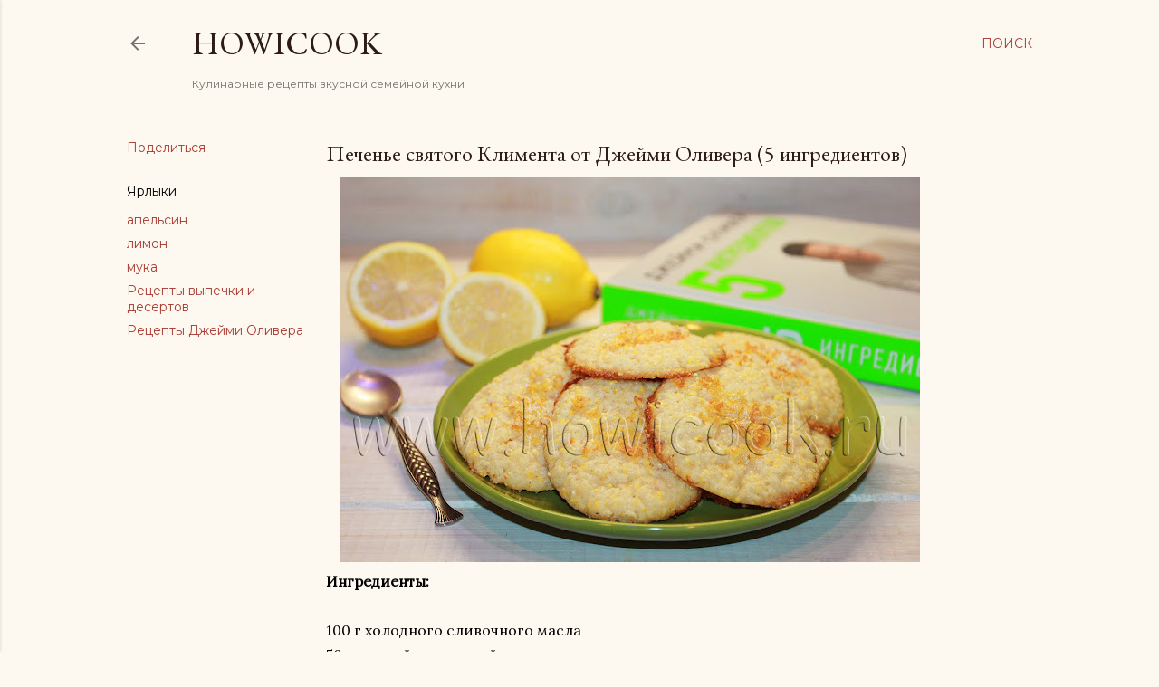

--- FILE ---
content_type: text/html; charset=UTF-8
request_url: https://www.howicook.ru/2019/05/cookies-of-saint-clement-by-jamie-oliver-5-ingredients.html
body_size: 35375
content:
<!DOCTYPE html>
<html dir='ltr' xmlns='http://www.w3.org/1999/xhtml' xmlns:b='http://www.google.com/2005/gml/b' xmlns:data='http://www.google.com/2005/gml/data' xmlns:expr='http://www.google.com/2005/gml/expr'>
<head>
<meta content='width=device-width, initial-scale=1' name='viewport'/>
<title>Печенье святого Климента от Джейми Оливера (5 ингредиентов)</title>
<meta content='text/html; charset=UTF-8' http-equiv='Content-Type'/>
<!-- Chrome, Firefox OS and Opera -->
<meta content='#fdf9f0' name='theme-color'/>
<!-- Windows Phone -->
<meta content='#fdf9f0' name='msapplication-navbutton-color'/>
<meta content='blogger' name='generator'/>
<link href='https://www.howicook.ru/favicon.ico' rel='icon' type='image/x-icon'/>
<link href='https://www.howicook.ru/2019/05/cookies-of-saint-clement-by-jamie-oliver-5-ingredients.html' rel='canonical'/>
<link rel="alternate" type="application/atom+xml" title="HowICook - Atom" href="https://www.howicook.ru/feeds/posts/default" />
<link rel="alternate" type="application/rss+xml" title="HowICook - RSS" href="https://www.howicook.ru/feeds/posts/default?alt=rss" />
<link rel="service.post" type="application/atom+xml" title="HowICook - Atom" href="https://www.blogger.com/feeds/1975483444222719338/posts/default" />

<link rel="alternate" type="application/atom+xml" title="HowICook - Atom" href="https://www.howicook.ru/feeds/3743425140654944984/comments/default" />
<!--Can't find substitution for tag [blog.ieCssRetrofitLinks]-->
<link href='https://blogger.googleusercontent.com/img/b/R29vZ2xl/AVvXsEgTSe9GMi3zlGPYlgC4vnjOH-UWmlasF5Mtxk66qkBmoYUDu9zGX1DEb9NMxMG8u7MqkDE9Tyh4B-9W85nPW_V0Kirfoiaf3fPV7LVZHhb3UxpwLnU82vYatvyV87Sn67sbbjR9S8VkxUE/s640/%25D0%25BF%25D0%25B5%25D1%2587%25D0%25B5%25D0%25BD%25D1%258C%25D0%25B5+%25D1%2581%25D0%25B2.jpg' rel='image_src'/>
<meta content='печенье святого климента от джейми оливера из книги пять ингредиентов рецепт с фото' name='description'/>
<meta content='https://www.howicook.ru/2019/05/cookies-of-saint-clement-by-jamie-oliver-5-ingredients.html' property='og:url'/>
<meta content='Печенье святого Климента от Джейми Оливера (5 ингредиентов)' property='og:title'/>
<meta content='печенье святого климента от джейми оливера из книги пять ингредиентов рецепт с фото' property='og:description'/>
<meta content='https://blogger.googleusercontent.com/img/b/R29vZ2xl/AVvXsEgTSe9GMi3zlGPYlgC4vnjOH-UWmlasF5Mtxk66qkBmoYUDu9zGX1DEb9NMxMG8u7MqkDE9Tyh4B-9W85nPW_V0Kirfoiaf3fPV7LVZHhb3UxpwLnU82vYatvyV87Sn67sbbjR9S8VkxUE/w1200-h630-p-k-no-nu/%25D0%25BF%25D0%25B5%25D1%2587%25D0%25B5%25D0%25BD%25D1%258C%25D0%25B5+%25D1%2581%25D0%25B2.jpg' property='og:image'/>
<style type='text/css'>@font-face{font-family:'EB Garamond';font-style:normal;font-weight:400;font-display:swap;src:url(//fonts.gstatic.com/s/ebgaramond/v32/SlGDmQSNjdsmc35JDF1K5E55YMjF_7DPuGi-6_RkCY9_WamXgHlIbvw.woff2)format('woff2');unicode-range:U+0460-052F,U+1C80-1C8A,U+20B4,U+2DE0-2DFF,U+A640-A69F,U+FE2E-FE2F;}@font-face{font-family:'EB Garamond';font-style:normal;font-weight:400;font-display:swap;src:url(//fonts.gstatic.com/s/ebgaramond/v32/SlGDmQSNjdsmc35JDF1K5E55YMjF_7DPuGi-6_RkAI9_WamXgHlIbvw.woff2)format('woff2');unicode-range:U+0301,U+0400-045F,U+0490-0491,U+04B0-04B1,U+2116;}@font-face{font-family:'EB Garamond';font-style:normal;font-weight:400;font-display:swap;src:url(//fonts.gstatic.com/s/ebgaramond/v32/SlGDmQSNjdsmc35JDF1K5E55YMjF_7DPuGi-6_RkCI9_WamXgHlIbvw.woff2)format('woff2');unicode-range:U+1F00-1FFF;}@font-face{font-family:'EB Garamond';font-style:normal;font-weight:400;font-display:swap;src:url(//fonts.gstatic.com/s/ebgaramond/v32/SlGDmQSNjdsmc35JDF1K5E55YMjF_7DPuGi-6_RkB49_WamXgHlIbvw.woff2)format('woff2');unicode-range:U+0370-0377,U+037A-037F,U+0384-038A,U+038C,U+038E-03A1,U+03A3-03FF;}@font-face{font-family:'EB Garamond';font-style:normal;font-weight:400;font-display:swap;src:url(//fonts.gstatic.com/s/ebgaramond/v32/SlGDmQSNjdsmc35JDF1K5E55YMjF_7DPuGi-6_RkC49_WamXgHlIbvw.woff2)format('woff2');unicode-range:U+0102-0103,U+0110-0111,U+0128-0129,U+0168-0169,U+01A0-01A1,U+01AF-01B0,U+0300-0301,U+0303-0304,U+0308-0309,U+0323,U+0329,U+1EA0-1EF9,U+20AB;}@font-face{font-family:'EB Garamond';font-style:normal;font-weight:400;font-display:swap;src:url(//fonts.gstatic.com/s/ebgaramond/v32/SlGDmQSNjdsmc35JDF1K5E55YMjF_7DPuGi-6_RkCo9_WamXgHlIbvw.woff2)format('woff2');unicode-range:U+0100-02BA,U+02BD-02C5,U+02C7-02CC,U+02CE-02D7,U+02DD-02FF,U+0304,U+0308,U+0329,U+1D00-1DBF,U+1E00-1E9F,U+1EF2-1EFF,U+2020,U+20A0-20AB,U+20AD-20C0,U+2113,U+2C60-2C7F,U+A720-A7FF;}@font-face{font-family:'EB Garamond';font-style:normal;font-weight:400;font-display:swap;src:url(//fonts.gstatic.com/s/ebgaramond/v32/SlGDmQSNjdsmc35JDF1K5E55YMjF_7DPuGi-6_RkBI9_WamXgHlI.woff2)format('woff2');unicode-range:U+0000-00FF,U+0131,U+0152-0153,U+02BB-02BC,U+02C6,U+02DA,U+02DC,U+0304,U+0308,U+0329,U+2000-206F,U+20AC,U+2122,U+2191,U+2193,U+2212,U+2215,U+FEFF,U+FFFD;}@font-face{font-family:'Lato';font-style:normal;font-weight:300;font-display:swap;src:url(//fonts.gstatic.com/s/lato/v25/S6u9w4BMUTPHh7USSwaPGQ3q5d0N7w.woff2)format('woff2');unicode-range:U+0100-02BA,U+02BD-02C5,U+02C7-02CC,U+02CE-02D7,U+02DD-02FF,U+0304,U+0308,U+0329,U+1D00-1DBF,U+1E00-1E9F,U+1EF2-1EFF,U+2020,U+20A0-20AB,U+20AD-20C0,U+2113,U+2C60-2C7F,U+A720-A7FF;}@font-face{font-family:'Lato';font-style:normal;font-weight:300;font-display:swap;src:url(//fonts.gstatic.com/s/lato/v25/S6u9w4BMUTPHh7USSwiPGQ3q5d0.woff2)format('woff2');unicode-range:U+0000-00FF,U+0131,U+0152-0153,U+02BB-02BC,U+02C6,U+02DA,U+02DC,U+0304,U+0308,U+0329,U+2000-206F,U+20AC,U+2122,U+2191,U+2193,U+2212,U+2215,U+FEFF,U+FFFD;}@font-face{font-family:'Lato';font-style:normal;font-weight:400;font-display:swap;src:url(//fonts.gstatic.com/s/lato/v25/S6uyw4BMUTPHjxAwXiWtFCfQ7A.woff2)format('woff2');unicode-range:U+0100-02BA,U+02BD-02C5,U+02C7-02CC,U+02CE-02D7,U+02DD-02FF,U+0304,U+0308,U+0329,U+1D00-1DBF,U+1E00-1E9F,U+1EF2-1EFF,U+2020,U+20A0-20AB,U+20AD-20C0,U+2113,U+2C60-2C7F,U+A720-A7FF;}@font-face{font-family:'Lato';font-style:normal;font-weight:400;font-display:swap;src:url(//fonts.gstatic.com/s/lato/v25/S6uyw4BMUTPHjx4wXiWtFCc.woff2)format('woff2');unicode-range:U+0000-00FF,U+0131,U+0152-0153,U+02BB-02BC,U+02C6,U+02DA,U+02DC,U+0304,U+0308,U+0329,U+2000-206F,U+20AC,U+2122,U+2191,U+2193,U+2212,U+2215,U+FEFF,U+FFFD;}@font-face{font-family:'Lato';font-style:normal;font-weight:700;font-display:swap;src:url(//fonts.gstatic.com/s/lato/v25/S6u9w4BMUTPHh6UVSwaPGQ3q5d0N7w.woff2)format('woff2');unicode-range:U+0100-02BA,U+02BD-02C5,U+02C7-02CC,U+02CE-02D7,U+02DD-02FF,U+0304,U+0308,U+0329,U+1D00-1DBF,U+1E00-1E9F,U+1EF2-1EFF,U+2020,U+20A0-20AB,U+20AD-20C0,U+2113,U+2C60-2C7F,U+A720-A7FF;}@font-face{font-family:'Lato';font-style:normal;font-weight:700;font-display:swap;src:url(//fonts.gstatic.com/s/lato/v25/S6u9w4BMUTPHh6UVSwiPGQ3q5d0.woff2)format('woff2');unicode-range:U+0000-00FF,U+0131,U+0152-0153,U+02BB-02BC,U+02C6,U+02DA,U+02DC,U+0304,U+0308,U+0329,U+2000-206F,U+20AC,U+2122,U+2191,U+2193,U+2212,U+2215,U+FEFF,U+FFFD;}@font-face{font-family:'Lora';font-style:normal;font-weight:400;font-display:swap;src:url(//fonts.gstatic.com/s/lora/v37/0QI6MX1D_JOuGQbT0gvTJPa787weuxJMkq18ndeYxZ2JTg.woff2)format('woff2');unicode-range:U+0460-052F,U+1C80-1C8A,U+20B4,U+2DE0-2DFF,U+A640-A69F,U+FE2E-FE2F;}@font-face{font-family:'Lora';font-style:normal;font-weight:400;font-display:swap;src:url(//fonts.gstatic.com/s/lora/v37/0QI6MX1D_JOuGQbT0gvTJPa787weuxJFkq18ndeYxZ2JTg.woff2)format('woff2');unicode-range:U+0301,U+0400-045F,U+0490-0491,U+04B0-04B1,U+2116;}@font-face{font-family:'Lora';font-style:normal;font-weight:400;font-display:swap;src:url(//fonts.gstatic.com/s/lora/v37/0QI6MX1D_JOuGQbT0gvTJPa787weuxI9kq18ndeYxZ2JTg.woff2)format('woff2');unicode-range:U+0302-0303,U+0305,U+0307-0308,U+0310,U+0312,U+0315,U+031A,U+0326-0327,U+032C,U+032F-0330,U+0332-0333,U+0338,U+033A,U+0346,U+034D,U+0391-03A1,U+03A3-03A9,U+03B1-03C9,U+03D1,U+03D5-03D6,U+03F0-03F1,U+03F4-03F5,U+2016-2017,U+2034-2038,U+203C,U+2040,U+2043,U+2047,U+2050,U+2057,U+205F,U+2070-2071,U+2074-208E,U+2090-209C,U+20D0-20DC,U+20E1,U+20E5-20EF,U+2100-2112,U+2114-2115,U+2117-2121,U+2123-214F,U+2190,U+2192,U+2194-21AE,U+21B0-21E5,U+21F1-21F2,U+21F4-2211,U+2213-2214,U+2216-22FF,U+2308-230B,U+2310,U+2319,U+231C-2321,U+2336-237A,U+237C,U+2395,U+239B-23B7,U+23D0,U+23DC-23E1,U+2474-2475,U+25AF,U+25B3,U+25B7,U+25BD,U+25C1,U+25CA,U+25CC,U+25FB,U+266D-266F,U+27C0-27FF,U+2900-2AFF,U+2B0E-2B11,U+2B30-2B4C,U+2BFE,U+3030,U+FF5B,U+FF5D,U+1D400-1D7FF,U+1EE00-1EEFF;}@font-face{font-family:'Lora';font-style:normal;font-weight:400;font-display:swap;src:url(//fonts.gstatic.com/s/lora/v37/0QI6MX1D_JOuGQbT0gvTJPa787weuxIvkq18ndeYxZ2JTg.woff2)format('woff2');unicode-range:U+0001-000C,U+000E-001F,U+007F-009F,U+20DD-20E0,U+20E2-20E4,U+2150-218F,U+2190,U+2192,U+2194-2199,U+21AF,U+21E6-21F0,U+21F3,U+2218-2219,U+2299,U+22C4-22C6,U+2300-243F,U+2440-244A,U+2460-24FF,U+25A0-27BF,U+2800-28FF,U+2921-2922,U+2981,U+29BF,U+29EB,U+2B00-2BFF,U+4DC0-4DFF,U+FFF9-FFFB,U+10140-1018E,U+10190-1019C,U+101A0,U+101D0-101FD,U+102E0-102FB,U+10E60-10E7E,U+1D2C0-1D2D3,U+1D2E0-1D37F,U+1F000-1F0FF,U+1F100-1F1AD,U+1F1E6-1F1FF,U+1F30D-1F30F,U+1F315,U+1F31C,U+1F31E,U+1F320-1F32C,U+1F336,U+1F378,U+1F37D,U+1F382,U+1F393-1F39F,U+1F3A7-1F3A8,U+1F3AC-1F3AF,U+1F3C2,U+1F3C4-1F3C6,U+1F3CA-1F3CE,U+1F3D4-1F3E0,U+1F3ED,U+1F3F1-1F3F3,U+1F3F5-1F3F7,U+1F408,U+1F415,U+1F41F,U+1F426,U+1F43F,U+1F441-1F442,U+1F444,U+1F446-1F449,U+1F44C-1F44E,U+1F453,U+1F46A,U+1F47D,U+1F4A3,U+1F4B0,U+1F4B3,U+1F4B9,U+1F4BB,U+1F4BF,U+1F4C8-1F4CB,U+1F4D6,U+1F4DA,U+1F4DF,U+1F4E3-1F4E6,U+1F4EA-1F4ED,U+1F4F7,U+1F4F9-1F4FB,U+1F4FD-1F4FE,U+1F503,U+1F507-1F50B,U+1F50D,U+1F512-1F513,U+1F53E-1F54A,U+1F54F-1F5FA,U+1F610,U+1F650-1F67F,U+1F687,U+1F68D,U+1F691,U+1F694,U+1F698,U+1F6AD,U+1F6B2,U+1F6B9-1F6BA,U+1F6BC,U+1F6C6-1F6CF,U+1F6D3-1F6D7,U+1F6E0-1F6EA,U+1F6F0-1F6F3,U+1F6F7-1F6FC,U+1F700-1F7FF,U+1F800-1F80B,U+1F810-1F847,U+1F850-1F859,U+1F860-1F887,U+1F890-1F8AD,U+1F8B0-1F8BB,U+1F8C0-1F8C1,U+1F900-1F90B,U+1F93B,U+1F946,U+1F984,U+1F996,U+1F9E9,U+1FA00-1FA6F,U+1FA70-1FA7C,U+1FA80-1FA89,U+1FA8F-1FAC6,U+1FACE-1FADC,U+1FADF-1FAE9,U+1FAF0-1FAF8,U+1FB00-1FBFF;}@font-face{font-family:'Lora';font-style:normal;font-weight:400;font-display:swap;src:url(//fonts.gstatic.com/s/lora/v37/0QI6MX1D_JOuGQbT0gvTJPa787weuxJOkq18ndeYxZ2JTg.woff2)format('woff2');unicode-range:U+0102-0103,U+0110-0111,U+0128-0129,U+0168-0169,U+01A0-01A1,U+01AF-01B0,U+0300-0301,U+0303-0304,U+0308-0309,U+0323,U+0329,U+1EA0-1EF9,U+20AB;}@font-face{font-family:'Lora';font-style:normal;font-weight:400;font-display:swap;src:url(//fonts.gstatic.com/s/lora/v37/0QI6MX1D_JOuGQbT0gvTJPa787weuxJPkq18ndeYxZ2JTg.woff2)format('woff2');unicode-range:U+0100-02BA,U+02BD-02C5,U+02C7-02CC,U+02CE-02D7,U+02DD-02FF,U+0304,U+0308,U+0329,U+1D00-1DBF,U+1E00-1E9F,U+1EF2-1EFF,U+2020,U+20A0-20AB,U+20AD-20C0,U+2113,U+2C60-2C7F,U+A720-A7FF;}@font-face{font-family:'Lora';font-style:normal;font-weight:400;font-display:swap;src:url(//fonts.gstatic.com/s/lora/v37/0QI6MX1D_JOuGQbT0gvTJPa787weuxJBkq18ndeYxZ0.woff2)format('woff2');unicode-range:U+0000-00FF,U+0131,U+0152-0153,U+02BB-02BC,U+02C6,U+02DA,U+02DC,U+0304,U+0308,U+0329,U+2000-206F,U+20AC,U+2122,U+2191,U+2193,U+2212,U+2215,U+FEFF,U+FFFD;}@font-face{font-family:'Montserrat';font-style:normal;font-weight:400;font-display:swap;src:url(//fonts.gstatic.com/s/montserrat/v31/JTUSjIg1_i6t8kCHKm459WRhyyTh89ZNpQ.woff2)format('woff2');unicode-range:U+0460-052F,U+1C80-1C8A,U+20B4,U+2DE0-2DFF,U+A640-A69F,U+FE2E-FE2F;}@font-face{font-family:'Montserrat';font-style:normal;font-weight:400;font-display:swap;src:url(//fonts.gstatic.com/s/montserrat/v31/JTUSjIg1_i6t8kCHKm459W1hyyTh89ZNpQ.woff2)format('woff2');unicode-range:U+0301,U+0400-045F,U+0490-0491,U+04B0-04B1,U+2116;}@font-face{font-family:'Montserrat';font-style:normal;font-weight:400;font-display:swap;src:url(//fonts.gstatic.com/s/montserrat/v31/JTUSjIg1_i6t8kCHKm459WZhyyTh89ZNpQ.woff2)format('woff2');unicode-range:U+0102-0103,U+0110-0111,U+0128-0129,U+0168-0169,U+01A0-01A1,U+01AF-01B0,U+0300-0301,U+0303-0304,U+0308-0309,U+0323,U+0329,U+1EA0-1EF9,U+20AB;}@font-face{font-family:'Montserrat';font-style:normal;font-weight:400;font-display:swap;src:url(//fonts.gstatic.com/s/montserrat/v31/JTUSjIg1_i6t8kCHKm459WdhyyTh89ZNpQ.woff2)format('woff2');unicode-range:U+0100-02BA,U+02BD-02C5,U+02C7-02CC,U+02CE-02D7,U+02DD-02FF,U+0304,U+0308,U+0329,U+1D00-1DBF,U+1E00-1E9F,U+1EF2-1EFF,U+2020,U+20A0-20AB,U+20AD-20C0,U+2113,U+2C60-2C7F,U+A720-A7FF;}@font-face{font-family:'Montserrat';font-style:normal;font-weight:400;font-display:swap;src:url(//fonts.gstatic.com/s/montserrat/v31/JTUSjIg1_i6t8kCHKm459WlhyyTh89Y.woff2)format('woff2');unicode-range:U+0000-00FF,U+0131,U+0152-0153,U+02BB-02BC,U+02C6,U+02DA,U+02DC,U+0304,U+0308,U+0329,U+2000-206F,U+20AC,U+2122,U+2191,U+2193,U+2212,U+2215,U+FEFF,U+FFFD;}@font-face{font-family:'Montserrat';font-style:normal;font-weight:700;font-display:swap;src:url(//fonts.gstatic.com/s/montserrat/v31/JTUSjIg1_i6t8kCHKm459WRhyyTh89ZNpQ.woff2)format('woff2');unicode-range:U+0460-052F,U+1C80-1C8A,U+20B4,U+2DE0-2DFF,U+A640-A69F,U+FE2E-FE2F;}@font-face{font-family:'Montserrat';font-style:normal;font-weight:700;font-display:swap;src:url(//fonts.gstatic.com/s/montserrat/v31/JTUSjIg1_i6t8kCHKm459W1hyyTh89ZNpQ.woff2)format('woff2');unicode-range:U+0301,U+0400-045F,U+0490-0491,U+04B0-04B1,U+2116;}@font-face{font-family:'Montserrat';font-style:normal;font-weight:700;font-display:swap;src:url(//fonts.gstatic.com/s/montserrat/v31/JTUSjIg1_i6t8kCHKm459WZhyyTh89ZNpQ.woff2)format('woff2');unicode-range:U+0102-0103,U+0110-0111,U+0128-0129,U+0168-0169,U+01A0-01A1,U+01AF-01B0,U+0300-0301,U+0303-0304,U+0308-0309,U+0323,U+0329,U+1EA0-1EF9,U+20AB;}@font-face{font-family:'Montserrat';font-style:normal;font-weight:700;font-display:swap;src:url(//fonts.gstatic.com/s/montserrat/v31/JTUSjIg1_i6t8kCHKm459WdhyyTh89ZNpQ.woff2)format('woff2');unicode-range:U+0100-02BA,U+02BD-02C5,U+02C7-02CC,U+02CE-02D7,U+02DD-02FF,U+0304,U+0308,U+0329,U+1D00-1DBF,U+1E00-1E9F,U+1EF2-1EFF,U+2020,U+20A0-20AB,U+20AD-20C0,U+2113,U+2C60-2C7F,U+A720-A7FF;}@font-face{font-family:'Montserrat';font-style:normal;font-weight:700;font-display:swap;src:url(//fonts.gstatic.com/s/montserrat/v31/JTUSjIg1_i6t8kCHKm459WlhyyTh89Y.woff2)format('woff2');unicode-range:U+0000-00FF,U+0131,U+0152-0153,U+02BB-02BC,U+02C6,U+02DA,U+02DC,U+0304,U+0308,U+0329,U+2000-206F,U+20AC,U+2122,U+2191,U+2193,U+2212,U+2215,U+FEFF,U+FFFD;}</style>
<style id='page-skin-1' type='text/css'><!--
/*! normalize.css v3.0.1 | MIT License | git.io/normalize */html{font-family:sans-serif;-ms-text-size-adjust:100%;-webkit-text-size-adjust:100%}body{margin:0}article,aside,details,figcaption,figure,footer,header,hgroup,main,nav,section,summary{display:block}audio,canvas,progress,video{display:inline-block;vertical-align:baseline}audio:not([controls]){display:none;height:0}[hidden],template{display:none}a{background:transparent}a:active,a:hover{outline:0}abbr[title]{border-bottom:1px dotted}b,strong{font-weight:bold}dfn{font-style:italic}h1{font-size:2em;margin:.67em 0}mark{background:#ff0;color:#000}small{font-size:80%}sub,sup{font-size:75%;line-height:0;position:relative;vertical-align:baseline}sup{top:-0.5em}sub{bottom:-0.25em}img{border:0}svg:not(:root){overflow:hidden}figure{margin:1em 40px}hr{-moz-box-sizing:content-box;box-sizing:content-box;height:0}pre{overflow:auto}code,kbd,pre,samp{font-family:monospace,monospace;font-size:1em}button,input,optgroup,select,textarea{color:inherit;font:inherit;margin:0}button{overflow:visible}button,select{text-transform:none}button,html input[type="button"],input[type="reset"],input[type="submit"]{-webkit-appearance:button;cursor:pointer}button[disabled],html input[disabled]{cursor:default}button::-moz-focus-inner,input::-moz-focus-inner{border:0;padding:0}input{line-height:normal}input[type="checkbox"],input[type="radio"]{box-sizing:border-box;padding:0}input[type="number"]::-webkit-inner-spin-button,input[type="number"]::-webkit-outer-spin-button{height:auto}input[type="search"]{-webkit-appearance:textfield;-moz-box-sizing:content-box;-webkit-box-sizing:content-box;box-sizing:content-box}input[type="search"]::-webkit-search-cancel-button,input[type="search"]::-webkit-search-decoration{-webkit-appearance:none}fieldset{border:1px solid #c0c0c0;margin:0 2px;padding:.35em .625em .75em}legend{border:0;padding:0}textarea{overflow:auto}optgroup{font-weight:bold}table{border-collapse:collapse;border-spacing:0}td,th{padding:0}
.skip-navigation {
background-color: #fff;
box-sizing: border-box;
color: #000;
display: block;
height: 0;
left: 0;
line-height: 50px;
overflow: hidden;
padding-top: 0;
position: fixed;
text-align: center;
top: 0;
-webkit-transition: box-shadow .3s , height .3s , padding-top .3s;
transition: box-shadow .3s , height .3s , padding-top .3s;
width: 100%;
z-index: 900;
}
.skip-navigation:focus {
box-shadow: 0 4px 5px 0 rgba(0,0,0,0.14) , 0 1px 10px 0 rgba(0,0,0,0.12) , 0 2px 4px -1px rgba(0,0,0,0.2);
height: 50px;
}
#main {
outline: none;
}
body {
overflow-wrap: break-word;
word-break: break-word;
word-wrap: break-word;
}
.hidden {
display: none;
}
.invisible {
visibility: hidden;
}
.container:after, .float-container:after {
clear: both;
content: "";
display: table;
}
.clearboth {
clear: both;
}
.dim-overlay {
background-color: rgba(0,0,0,0.54);
height: 100vh;
left: 0;
position: fixed;
top: 0;
width: 100%;
}
#sharing-dim-overlay {
background-color: transparent;
}
.main-heading {
position: absolute;
clip: rect(1px,1px,1px,1px);
padding: 0;
border: 0;
height: 1px;
width: 1px;
overflow: hidden;
}
.loading-spinner-large {
-webkit-animation: mspin-rotate 1568.63ms infinite linear;
animation: mspin-rotate 1568.63ms infinite linear;
height: 48px;
overflow: hidden;
position: absolute;
width: 48px;
z-index: 200;
}
.loading-spinner-large>div {
-webkit-animation: mspin-revrot 5332ms infinite steps(4);
animation: mspin-revrot 5332ms infinite steps(4);
}
.loading-spinner-large>div>div {
-webkit-animation: mspin-singlecolor-large-film 1333ms infinite steps(81);
animation: mspin-singlecolor-large-film 1333ms infinite steps(81);
background-size: 100%;
height: 48px;
width: 3888px;
}
.mspin-black-large>div>div, .mspin-grey_54-large>div>div {
background-image: url(https://www.blogblog.com/indie/mspin_black_large.svg);
}
.mspin-white-large>div>div {
background-image: url(https://www.blogblog.com/indie/mspin_white_large.svg);
}
.mspin-grey_54-large {
opacity: .54;
}
@-webkit-keyframes mspin-singlecolor-large-film {
0% {
-webkit-transform: translateX(0);
transform: translateX(0);
}
to {
-webkit-transform: translateX(-3888px);
transform: translateX(-3888px);
}
}
@keyframes mspin-singlecolor-large-film {
0% {
-webkit-transform: translateX(0);
transform: translateX(0);
}
to {
-webkit-transform: translateX(-3888px);
transform: translateX(-3888px);
}
}
@-webkit-keyframes mspin-rotate {
0% {
-webkit-transform: rotate(0deg);
transform: rotate(0deg);
}
to {
-webkit-transform: rotate(360deg);
transform: rotate(360deg);
}
}
@keyframes mspin-rotate {
0% {
-webkit-transform: rotate(0deg);
transform: rotate(0deg);
}
to {
-webkit-transform: rotate(360deg);
transform: rotate(360deg);
}
}
@-webkit-keyframes mspin-revrot {
0% {
-webkit-transform: rotate(0deg);
transform: rotate(0deg);
}
to {
-webkit-transform: rotate(-360deg);
transform: rotate(-360deg);
}
}
@keyframes mspin-revrot {
0% {
-webkit-transform: rotate(0deg);
transform: rotate(0deg);
}
to {
-webkit-transform: rotate(-360deg);
transform: rotate(-360deg);
}
}
input::-ms-clear {
display: none;
}
.blogger-logo, .svg-icon-24.blogger-logo {
fill: #ff9800;
opacity: 1;
}
.widget.Attribution {
margin-top: 1em;
text-align: center;
}
.widget.Attribution .blogger img, .widget.Attribution .blogger svg {
vertical-align: bottom;
}
.widget.Attribution .blogger img {
margin-right: .5em;
}
.widget.Attribution div {
line-height: 24px;
margin-top: .5em;
}
.widget.Attribution .image-attribution, .widget.Attribution .copyright {
font-size: .7em;
margin-top: 1.5em;
}
.item-control {
display: none;
}
.BLOG_mobile_video_class {
display: none;
}
.bg-photo {
background-attachment: scroll !important;
}
body .CSS_LIGHTBOX {
z-index: 900;
}
.extendable .show-more, .extendable .show-less {
border-color: #a93c33;
color: #a93c33;
margin-top: 8px;
}
.extendable .show-more.hidden, .extendable .show-less.hidden {
display: none;
}
.inline-ad {
display: none;
max-width: 100%;
overflow: hidden;
}
.adsbygoogle {
display: block;
}
#cookieChoiceInfo {
bottom: 0;
top: auto;
}
iframe.b-hbp-video {
border: none;
}
.post-body img {
max-width: 100%;
}
.post-body iframe {
max-width: 100%;
}
.post-body a[imageanchor="1"] {
display: inline-block;
}
.byline {
margin-right: 1em;
}
.byline:last-child {
margin-right: 0;
}
.paging-control-container {
margin-bottom: 16px;
}
.paging-control-container .paging-control {
display: inline-block;
}
.paging-control-container .paging-control, .paging-control-container .comment-range-text:after {
color: #a93c33;
}
.paging-control-container .paging-control, .paging-control-container .comment-range-text {
margin-right: 8px;
}
.paging-control-container .comment-range-text:after, .paging-control-container .paging-control:after {
content: "\b7";
cursor: default;
pointer-events: none;
}
.paging-control-container .comment-range-text:last-child:after, .paging-control-container .paging-control:last-child:after {
content: none;
}
.paging-control-container .comment-range-text:after, .paging-control-container .paging-control:after {
padding-left: 8px;
}
.byline.reactions iframe {
height: 20px;
}
.b-notification {
color: #000;
background-color: white;
border-bottom: solid 1px #000;
box-sizing: border-box;
padding: 16px 32px;
text-align: center;
}
.b-notification.visible {
-webkit-transition: margin-top .3s cubic-bezier(0.4,0.0,0.2,1);
transition: margin-top .3s cubic-bezier(0.4,0.0,0.2,1);
}
.b-notification.invisible {
position: absolute;
}
.b-notification-close {
position: absolute;
right: 8px;
top: 8px;
}
.no-posts-message {
line-height: 40px;
text-align: center;
}
@media screen and (max-width: 1023px) {
body.item-view .post-body a[imageanchor="1"][style*="float: left;"], body.item-view .post-body a[imageanchor="1"][style*="float: right;"] {
float: none !important;
clear: none !important;
}
body.item-view .post-body a[imageanchor="1"] img {
display: block;
height: auto;
margin: 0 auto;
}
body.item-view .post-body a[imageanchor="1"][style*="float: left;"] img, body.item-view .post-body .separator[style*="text-align: left"] a[imageanchor="1"] img {
margin: 0 auto 0 0;
}
body.item-view .post-body a[imageanchor="1"][style*="float: right;"] img, body.item-view .post-body .separator[style*="text-align: right"] a[imageanchor="1"] img {
margin: 0 0 0 auto;
}
.post-body a[imageanchor] {
display: block;
}
body.item-view .post-body a[imageanchor="1"] {
margin-left: 0 !important;
margin-right: 0 !important;
}
body.item-view .post-body a[imageanchor="1"]+a[imageanchor="1"] {
margin-top: 16px;
}
}
#comments {
border-top: 1px dashed rgba(0,0,0,0.54);
margin-top: 20px;
padding: 20px;
}
#comments .comment-thread ol {
margin: 0;
padding-left: 0;
}
#comments .comment-thread ol {
padding-left: 0;
}
#comments .comment-thread .comment-replies, #comments .comment .comment-replybox-single {
margin-left: 60px;
}
#comments .comment-thread .thread-count {
display: none;
}
#comments .comment {
list-style-type: none;
padding: 0 0 30px;
position: relative;
}
#comments .comment .comment {
padding-bottom: 8px;
}
.comment .avatar-image-container {
position: absolute;
}
.comment .avatar-image-container img {
border-radius: 50%;
}
.avatar-image-container svg, .comment .avatar-image-container .avatar-icon {
border-radius: 50%;
border: solid 1px #000000;
box-sizing: border-box;
fill: #000000;
height: 35px;
margin: 0;
padding: 7px;
width: 35px;
}
.comment .comment-block {
margin-top: 10px;
padding-bottom: 0;
}
.comment .comment-block {
margin-left: 60px;
}
#comments .comment-author-header-wrapper {
margin-left: 40px;
}
#comments .comment .thread-expanded .comment-block {
padding-bottom: 20px;
}
#comments .comment .comment-header .user, #comments .comment .comment-header .user a {
color: #000000;
font-style: normal;
font-weight: bold;
}
#comments .comment .comment-actions {
background: transparent;
border: none;
box-shadow: none;
color: #a93c33;
cursor: pointer;
font-size: 14px;
font-weight: bold;
outline: none;
text-decoration: none;
text-transform: uppercase;
width: auto;
bottom: 0;
margin-bottom: 15px;
position: absolute;
}
#comments .comment .comment-actions>* {
margin-right: 8px;
}
#comments .comment .comment-header .datetime {
bottom: 0;
color: rgba(0,0,0,0.54);
display: inline-block;
font-size: 13px;
font-style: italic;
}
#comments .comment .comment-header .datetime {
margin-left: 8px;
}
#comments .comment .comment-header .datetime a, #comments .comment .comment-footer .comment-timestamp a {
color: rgba(0,0,0,0.54);
}
.comment .comment-body, #comments .comment .comment-content {
margin-top: 12px;
word-break: break-word;
}
.comment-body {
margin-bottom: 12px;
}
#comments.embed[data-num-comments="0"] {
border: none;
margin-top: 0;
padding-top: 0;
}
#comments.embed[data-num-comments="0"] #comment-post-message, #comments.embed[data-num-comments="0"] div.comment-form>p, #comments.embed[data-num-comments="0"] p.comment-footer {
display: none;
}
#comment-editor-src {
display: none;
}
.comments .comments-content .loadmore.loaded {
max-height: 0;
opacity: 0;
overflow: hidden;
}
.extendable .remaining-items {
height: 0;
overflow: hidden;
-webkit-transition: height .3s cubic-bezier(0.4,0.0,0.2,1);
transition: height .3s cubic-bezier(0.4,0.0,0.2,1);
}
.extendable .remaining-items.expanded {
height: auto;
}
.svg-icon-24, .svg-icon-24-button {
cursor: pointer;
height: 24px;
width: 24px;
min-width: 24px;
}
.touch-icon {
margin: -12px;
padding: 12px;
}
html[dir=rtl] .rtl-reversible-icon {
-webkit-transform: scaleX(-1);
-ms-transform: scaleX(-1);
transform: scaleX(-1);
}
svg:not(:root).touch-icon {
overflow: visible;
}
.touch-icon:focus, .touch-icon:active {
background-color: rgba(153,153,153,.4);
border-radius: 50%;
}
.touch-icon-button, .svg-icon-24-button {
background: transparent;
border: none;
margin: 0;
outline: none;
padding: 0;
}
.touch-icon-button .touch-icon:focus, .touch-icon-button .touch-icon:active {
background-color: transparent;
}
.touch-icon-button:focus .touch-icon, .touch-icon-button:active .touch-icon {
background-color: rgba(153,153,153,.4);
border-radius: 50%;
}
.widget.Profile .default-avatar-wrapper .avatar-icon {
border-radius: 50%;
border: solid 1px #000000;
box-sizing: border-box;
fill: #000000;
margin: 0;
}
.widget.Profile .individual .profile-img, .widget.Profile .individual .avatar-icon {
height: 120px;
width: 120px;
}
.widget.Profile .team .profile-img, .widget.Profile .team .avatar-icon, .widget.Profile .team .default-avatar-wrapper {
height: 40px;
width: 40px;
}
.widget.Profile .individual .default-avatar-wrapper .avatar-icon {
padding: 25px;
}
.widget.Profile .team .default-avatar-wrapper .avatar-icon {
padding: 8px;
}
.snippet-container {
margin: 0;
position: relative;
overflow: hidden;
}
.snippet-fade {
bottom: 0;
box-sizing: border-box;
position: absolute;
width: 96px;
}
.snippet-fade {
right: 0;
}
.snippet-fade:after {
content: '\2026';
}
.snippet-fade:after {
float: right;
}
.centered-top-container.sticky {
left: 0;
position: fixed;
right: 0;
top: 0;
width: auto;
z-index: 50;
-webkit-transition-property: opacity , -webkit-transform;
transition-property: opacity , -webkit-transform;
transition-property: transform , opacity;
transition-property: transform , opacity , -webkit-transform;
-webkit-transition-duration: .2s;
transition-duration: .2s;
-webkit-transition-timing-function: cubic-bezier(0.4,0.0,0.2,1);
transition-timing-function: cubic-bezier(0.4,0.0,0.2,1);
}
.centered-top-placeholder {
display: none;
}
.collapsed-header .centered-top-placeholder {
display: block;
}
.centered-top-container .Header .replaced h1, .centered-top-placeholder .Header .replaced h1 {
display: none;
}
.centered-top-container.sticky .Header .replaced h1 {
display: block;
}
.centered-top-container.sticky .Header .header-widget {
background: none;
}
.centered-top-container.sticky .Header .header-image-wrapper {
display: none;
}
.centered-top-container img, .centered-top-placeholder img {
max-width: 100%;
}
.collapsible {
-webkit-transition: height .3s cubic-bezier(0.4,0.0,0.2,1);
transition: height .3s cubic-bezier(0.4,0.0,0.2,1);
}
.collapsible, .collapsible>summary {
display: block;
overflow: hidden;
}
.collapsible>:not(summary) {
display: none;
}
.collapsible[open]>:not(summary) {
display: block;
}
.collapsible:focus, .collapsible>summary:focus {
outline: none;
}
.collapsible>summary {
cursor: pointer;
display: block;
padding: 0;
}
.collapsible:focus>summary, .collapsible>summary:focus {
background-color: transparent;
}
.collapsible>summary::-webkit-details-marker {
display: none;
}
.collapsible-title {
-webkit-box-align: center;
-webkit-align-items: center;
-ms-flex-align: center;
align-items: center;
display: -webkit-box;
display: -webkit-flex;
display: -ms-flexbox;
display: flex;
}
.collapsible-title .title {
-webkit-box-flex: 1;
-webkit-flex: 1 1 auto;
-ms-flex: 1 1 auto;
flex: 1 1 auto;
-webkit-box-ordinal-group: 1;
-webkit-order: 0;
-ms-flex-order: 0;
order: 0;
overflow: hidden;
text-overflow: ellipsis;
white-space: nowrap;
}
.collapsible-title .chevron-down, .collapsible[open] .collapsible-title .chevron-up {
display: block;
}
.collapsible-title .chevron-up, .collapsible[open] .collapsible-title .chevron-down {
display: none;
}
.flat-button {
cursor: pointer;
display: inline-block;
font-weight: bold;
text-transform: uppercase;
border-radius: 2px;
padding: 8px;
margin: -8px;
}
.flat-icon-button {
background: transparent;
border: none;
margin: 0;
outline: none;
padding: 0;
margin: -12px;
padding: 12px;
cursor: pointer;
box-sizing: content-box;
display: inline-block;
line-height: 0;
}
.flat-icon-button, .flat-icon-button .splash-wrapper {
border-radius: 50%;
}
.flat-icon-button .splash.animate {
-webkit-animation-duration: .3s;
animation-duration: .3s;
}
.overflowable-container {
max-height: 28px;
overflow: hidden;
position: relative;
}
.overflow-button {
cursor: pointer;
}
#overflowable-dim-overlay {
background: transparent;
}
.overflow-popup {
box-shadow: 0 2px 2px 0 rgba(0,0,0,.14) , 0 3px 1px -2px rgba(0,0,0,.2) , 0 1px 5px 0 rgba(0,0,0,.12);
background-color: #fdf9f0;
left: 0;
max-width: calc(100% - 32px);
position: absolute;
top: 0;
visibility: hidden;
z-index: 101;
}
.overflow-popup ul {
list-style: none;
}
.overflow-popup li, .overflow-popup .tabs li {
display: block;
height: auto;
}
.overflow-popup .tabs li {
padding-left: 0;
padding-right: 0;
}
.overflow-button.hidden, .overflow-popup li.hidden, .overflow-popup .tabs li.hidden {
display: none;
}
.search {
display: -webkit-box;
display: -webkit-flex;
display: -ms-flexbox;
display: flex;
line-height: 24px;
width: 24px;
}
.search form {
z-index: 101;
}
.search h3 {
display: none;
}
.search.focused {
width: 100%;
}
.search.focused .section {
width: 100%;
}
.search-expand {
-webkit-box-flex: 0;
-webkit-flex: 0 0 auto;
-ms-flex: 0 0 auto;
flex: 0 0 auto;
}
.search-expand-text {
display: none;
}
.search-close {
display: inline;
vertical-align: middle;
}
.search form {
display: -webkit-box;
display: -webkit-flex;
display: -ms-flexbox;
display: flex;
-webkit-box-flex: 1;
-webkit-flex: 1 0 0;
-ms-flex: 1 0 0px;
flex: 1 0 0;
border-bottom: solid 1px transparent;
padding-bottom: 8px;
}
.search form>* {
display: none;
}
.search.focused form>* {
display: block;
}
.search .search-input label {
display: none;
}
.centered-top-placeholder.cloned .search form {
z-index: 30;
}
.search.focused form {
border-color: rgba(0, 0, 0, 0.54);
position: relative;
width: auto;
}
.collapsed-header .centered-top-container .search.focused form {
border-bottom-color: transparent;
}
.search-input {
-webkit-box-flex: 1;
-webkit-flex: 1 0 1px;
-ms-flex: 1 0 1px;
flex: 1 0 1px;
}
.search-input input {
background: none;
border: none;
box-sizing: border-box;
color: rgba(0, 0, 0, 0.54);
display: inline-block;
outline: none;
width: calc(100% - 48px);
}
.search-input input.no-cursor {
color: transparent;
text-shadow: 0 0 0 rgba(0, 0, 0, 0.54);
}
.collapsed-header .centered-top-container .search-action, .collapsed-header .centered-top-container .search-input input {
color: rgba(0, 0, 0, 0.54);
}
.collapsed-header .centered-top-container .search-input input.no-cursor {
color: transparent;
text-shadow: 0 0 0 rgba(0, 0, 0, 0.54);
}
.search-input input.no-cursor:focus, .collapsed-header .centered-top-container .search-input input.no-cursor:focus {
outline: none;
}
.search-focused>* {
visibility: hidden;
}
.search-focused .search, .search-focused .search-icon {
visibility: visible;
}
.search.focused .search-action {
display: block;
}
.search.focused .search-action:disabled {
opacity: .3;
}
.widget.Sharing .sharing-button {
display: none;
}
.widget.Sharing .sharing-buttons li {
padding: 0;
}
.widget.Sharing .sharing-buttons li span {
display: none;
}
.post-share-buttons {
position: relative;
}
.share-buttons .svg-icon-24, .centered-bottom .share-buttons .svg-icon-24 {
fill: #000000;
}
.sharing-open.touch-icon-button:focus .touch-icon, .sharing-open.touch-icon-button:active .touch-icon {
background-color: transparent;
}
.share-buttons {
background-color: #fdf9f0;
border-radius: 2px;
box-shadow: 0 2px 2px 0 rgba(0,0,0,.14) , 0 3px 1px -2px rgba(0,0,0,.2) , 0 1px 5px 0 rgba(0,0,0,.12);
color: #000000;
list-style: none;
margin: 0;
padding: 8px 0;
position: absolute;
top: -11px;
min-width: 200px;
z-index: 101;
}
.share-buttons.hidden {
display: none;
}
.sharing-button {
background: transparent;
border: none;
margin: 0;
outline: none;
padding: 0;
cursor: pointer;
}
.share-buttons li {
margin: 0;
height: 48px;
}
.share-buttons li:last-child {
margin-bottom: 0;
}
.share-buttons li .sharing-platform-button {
box-sizing: border-box;
cursor: pointer;
display: block;
height: 100%;
margin-bottom: 0;
padding: 0 16px;
position: relative;
width: 100%;
}
.share-buttons li .sharing-platform-button:focus, .share-buttons li .sharing-platform-button:hover {
background-color: rgba(128,128,128,0.1);
outline: none;
}
.share-buttons li svg[class^="sharing-"], .share-buttons li svg[class*=" sharing-"] {
position: absolute;
top: 10px;
}
.share-buttons li span.sharing-platform-button, .share-buttons li span.sharing-platform-button {
position: relative;
top: 0;
}
.share-buttons li .platform-sharing-text {
display: block;
font-size: 16px;
line-height: 48px;
white-space: nowrap;
}
.share-buttons li .platform-sharing-text {
margin-left: 56px;
}
.sidebar-container {
background-color: #f7f7f7;
max-width: 320px;
overflow-y: auto;
-webkit-transition-property: -webkit-transform;
transition-property: -webkit-transform;
transition-property: transform;
transition-property: transform, -webkit-transform;
-webkit-transition-duration: .3s;
transition-duration: .3s;
-webkit-transition-timing-function: cubic-bezier(0.0,0.0,0.2,1);
transition-timing-function: cubic-bezier(0.0,0.0,0.2,1);
width: 320px;
z-index: 101;
-webkit-overflow-scrolling: touch;
}
.sidebar-container .navigation {
line-height: 0;
padding: 20px;
}
.sidebar-container .widget {
background: none;
margin: 0 16px;
padding: 1em 0;
}
.sidebar-container .widget .title {
color: rgba(0, 0, 0, 0.54);
margin: 0;
}
.sidebar-container .widget ul {
list-style: none;
margin: 0;
padding: 0;
}
.sidebar-container .widget ul ul {
margin-left: 1em;
}
.sidebar-container .widget ul li {
font-size: 16px;
line-height: normal;
}
.BlogArchive li {
margin: 16px 0;
}
.BlogArchive li:last-child {
margin-bottom: 0;
}
.Label .label-count:before, .BlogArchive .post-count:before {
content: '(';
}
.Label .label-count:after, .BlogArchive .post-count:after {
content: ')';
}
.Label .label-count, .BlogArchive .post-count {
float: right;
margin-left: .25em;
}
.Label li a {
display: inline-block;
}
.widget.Translate .skiptranslate>div {
display: block !important;
}
.widget.Profile .profile-link {
background-image: none !important;
display: -webkit-box;
display: -webkit-flex;
display: -ms-flexbox;
display: flex;
}
.widget.Profile .team-member .profile-img, .widget.Profile .team-member .default-avatar-wrapper {
-webkit-box-flex: 0;
-webkit-flex: 0 0 auto;
-ms-flex: 0 0 auto;
flex: 0 0 auto;
}
.widget.Profile .team-member .profile-img, .widget.Profile .team-member .default-avatar-wrapper {
margin-right: 1em;
}
.widget.Profile .individual .profile-link {
-webkit-box-orient: vertical;
-webkit-box-direction: normal;
-webkit-flex-direction: column;
-ms-flex-direction: column;
flex-direction: column;
}
.widget.Profile .team .profile-link .profile-name {
-webkit-align-self: center;
-ms-flex-item-align: center;
-ms-grid-row-align: center;
align-self: center;
display: block;
-webkit-box-flex: 1;
-webkit-flex: 1 1 auto;
-ms-flex: 1 1 auto;
flex: 1 1 auto;
}
.sidebar-container .sidebar-back {
cursor: pointer;
}
.sidebar-container .widget+.widget {
border-top: 1px dashed rgba(0, 0, 0, 0.54);
}
.dim-overlay {
background-color: rgba(0,0,0,0.54);
z-index: 100;
}
body.sidebar-visible {
overflow-y: hidden;
}
@media screen and (max-width: 1439px) {
.sidebar-container {
bottom: 0;
position: fixed;
top: 0;
}
.sidebar-container {
left: 0;
right: auto;
}
.sidebar-container.sidebar-invisible {
-webkit-transition-timing-function: cubic-bezier(0.4,0.0,0.6,1);
transition-timing-function: cubic-bezier(0.4,0.0,0.6,1);
}
html[dir=ltr] .sidebar-container.sidebar-invisible {
-webkit-transform: translateX(-320px);
-ms-transform: translateX(-320px);
transform: translateX(-320px);
}
html[dir=rtl] .sidebar-container.sidebar-invisible {
-webkit-transform: translateX(320px);
-ms-transform: translateX(320px);
transform: translateX(320px);
}
}
@media screen and (min-width: 1440px) {
.sidebar-container {
position: absolute;
top: 0;
}
.sidebar-container {
left: 0;
right: auto;
}
.sidebar-container .navigation {
display: none;
}
}
.dialog {
box-shadow: 0 2px 2px 0 rgba(0,0,0,.14) , 0 3px 1px -2px rgba(0,0,0,.2) , 0 1px 5px 0 rgba(0,0,0,.12);
background: #fdf9f0;
box-sizing: border-box;
padding: 30px;
position: fixed;
text-align: center;
width: calc(100% - 24px);
z-index: 101;
}
.dialog input[type=text], .dialog input[type=email] {
background-color: transparent;
border-bottom: solid 1px rgba(0,0,0,0.12);
border-left: none;
border-right: none;
border-top: none;
color: #000000;
display: block;
font-family: EB Garamond, serif;
font-size: 16px;
line-height: 24px;
margin: auto;
padding-bottom: 7px;
outline: none;
text-align: center;
width: 100%;
}
.dialog input[type=text]::-webkit-input-placeholder, .dialog input[type=email]::-webkit-input-placeholder {
color: #000000;
}
.dialog input[type=text]::-moz-placeholder, .dialog input[type=email]::-moz-placeholder {
color: #000000;
}
.dialog input[type=text]:-ms-input-placeholder, .dialog input[type=email]:-ms-input-placeholder {
color: #000000;
}
.dialog input[type=text]::placeholder, .dialog input[type=email]::placeholder {
color: #000000;
}
.dialog input[type=text]:focus, .dialog input[type=email]:focus {
border-bottom: solid 2px #a93c33;
padding-bottom: 6px;
}
.dialog input[type=submit] {
font-family: EB Garamond, serif;
}
.dialog input.no-cursor {
color: transparent;
text-shadow: 0 0 0 #000000;
}
.dialog input.no-cursor:focus {
outline: none;
}
.subscribe-popup {
max-width: 364px;
}
.subscribe-popup h3 {
color: #2c1c14;
font-size: 1.8em;
margin-top: 0;
}
.subscribe-popup div.widget.FollowByEmail h3 {
display: none;
}
.subscribe-popup div.widget.FollowByEmail .follow-by-email-submit {
background: transparent;
border: none;
box-shadow: none;
color: #a93c33;
cursor: pointer;
font-size: 14px;
font-weight: bold;
outline: none;
text-decoration: none;
text-transform: uppercase;
width: auto;
color: #a93c33;
display: inline-block;
margin: 0 auto;
margin-top: 24px;
width: auto;
white-space: normal;
}
.subscribe-popup div.widget.FollowByEmail .follow-by-email-submit:disabled {
cursor: default;
opacity: .3;
}
@media (max-width:800px) {
.blog-name div.widget.Subscribe {
margin-bottom: 16px;
}
body.item-view .blog-name div.widget.Subscribe {
margin: 8px auto 16px;
width: 100%;
}
}
body#layout .bg-photo-overlay, body#layout .bg-photo {
display: none;
}
body#layout .page_body {
padding: 0;
position: relative;
top: 0;
}
body#layout .page {
display: inline-block;
left: inherit;
position: relative;
vertical-align: top;
width: 540px;
}
body#layout .centered {
max-width: 954px;
}
body#layout .navigation {
display: none;
}
body#layout .sidebar-container {
display: inline-block;
width: 40%;
}
body#layout .hamburger-menu, body#layout .search {
display: none;
}
body {
background-color: #fdf9f0;
color: #000000;
font: normal 400 20px EB Garamond, serif;
height: 100%;
margin: 0;
min-height: 100vh;
}
h1, h2, h3, h4, h5, h6 {
font-weight: normal;
}
a {
color: #a93c33;
text-decoration: none;
}
.dim-overlay {
z-index: 100;
}
body.sidebar-visible .page_body {
overflow-y: scroll;
}
.widget .title {
color: rgba(0, 0, 0, 0.54);
font: normal 400 12px Montserrat, sans-serif;
}
.extendable .show-more, .extendable .show-less {
color: #a93c33;
font: normal 400 12px Montserrat, sans-serif;
margin: 12px -8px 0;
text-transform: uppercase;
}
.main .widget, .footer .widget {
margin: 15px 0;
}
.main .widget .title {
text-transform: uppercase;
}
.inline-ad {
display: block;
margin-top: 50px;
}
.adsbygoogle {
text-align: center;
}
.page_body {
display: -webkit-box;
display: -webkit-flex;
display: -ms-flexbox;
display: flex;
-webkit-box-orient: vertical;
-webkit-box-direction: normal;
-webkit-flex-direction: column;
-ms-flex-direction: column;
flex-direction: column;
min-height: 100vh;
position: relative;
z-index: 20;
}
.page_body>* {
-webkit-box-flex: 0;
-webkit-flex: 0 0 auto;
-ms-flex: 0 0 auto;
flex: 0 0 auto;
}
.page_body>#footer {
margin-top: auto;
}
.centered-bottom, .centered-top {
margin: 0 32px;
}
.centered-top {
padding-bottom: 12px;
padding-top: 12px;
}
.sticky .centered-top {
padding-bottom: 0;
padding-top: 0;
}
.centered-top-container, .centered-top-placeholder {
background: #fdf9f0;
}
.centered-top {
display: -webkit-box;
display: -webkit-flex;
display: -ms-flexbox;
display: flex;
-webkit-flex-wrap: wrap;
-ms-flex-wrap: wrap;
flex-wrap: wrap;
-webkit-box-pack: justify;
-webkit-justify-content: space-between;
-ms-flex-pack: justify;
justify-content: space-between;
position: relative;
}
.sticky .centered-top {
-webkit-flex-wrap: nowrap;
-ms-flex-wrap: nowrap;
flex-wrap: nowrap;
}
.centered-top-container .svg-icon-24, .centered-top-placeholder .svg-icon-24 {
fill: rgba(0, 0, 0, 0.54);
}
.back-button-container, .hamburger-menu-container {
-webkit-box-flex: 0;
-webkit-flex: 0 0 auto;
-ms-flex: 0 0 auto;
flex: 0 0 auto;
height: 48px;
-webkit-box-ordinal-group: 2;
-webkit-order: 1;
-ms-flex-order: 1;
order: 1;
}
.sticky .back-button-container, .sticky .hamburger-menu-container {
-webkit-box-ordinal-group: 2;
-webkit-order: 1;
-ms-flex-order: 1;
order: 1;
}
.back-button, .hamburger-menu, .search-expand-icon {
cursor: pointer;
margin-top: 0;
}
.search {
-webkit-box-align: start;
-webkit-align-items: flex-start;
-ms-flex-align: start;
align-items: flex-start;
-webkit-box-flex: 0;
-webkit-flex: 0 0 auto;
-ms-flex: 0 0 auto;
flex: 0 0 auto;
height: 48px;
margin-left: 24px;
-webkit-box-ordinal-group: 4;
-webkit-order: 3;
-ms-flex-order: 3;
order: 3;
}
.search, .search.focused {
width: auto;
}
.search.focused {
position: static;
}
.sticky .search {
display: none;
-webkit-box-ordinal-group: 5;
-webkit-order: 4;
-ms-flex-order: 4;
order: 4;
}
.search .section {
right: 0;
margin-top: 12px;
position: absolute;
top: 12px;
width: 0;
}
.sticky .search .section {
top: 0;
}
.search-expand {
background: transparent;
border: none;
margin: 0;
outline: none;
padding: 0;
color: #a93c33;
cursor: pointer;
-webkit-box-flex: 0;
-webkit-flex: 0 0 auto;
-ms-flex: 0 0 auto;
flex: 0 0 auto;
font: normal 400 12px Montserrat, sans-serif;
text-transform: uppercase;
word-break: normal;
}
.search.focused .search-expand {
visibility: hidden;
}
.search .dim-overlay {
background: transparent;
}
.search.focused .section {
max-width: 400px;
}
.search.focused form {
border-color: rgba(0, 0, 0, 0.54);
height: 24px;
}
.search.focused .search-input {
display: -webkit-box;
display: -webkit-flex;
display: -ms-flexbox;
display: flex;
-webkit-box-flex: 1;
-webkit-flex: 1 1 auto;
-ms-flex: 1 1 auto;
flex: 1 1 auto;
}
.search-input input {
-webkit-box-flex: 1;
-webkit-flex: 1 1 auto;
-ms-flex: 1 1 auto;
flex: 1 1 auto;
font: normal 400 16px Montserrat, sans-serif;
}
.search input[type='submit'] {
display: none;
}
.subscribe-section-container {
-webkit-box-flex: 1;
-webkit-flex: 1 0 auto;
-ms-flex: 1 0 auto;
flex: 1 0 auto;
margin-left: 24px;
-webkit-box-ordinal-group: 3;
-webkit-order: 2;
-ms-flex-order: 2;
order: 2;
text-align: right;
}
.sticky .subscribe-section-container {
-webkit-box-flex: 0;
-webkit-flex: 0 0 auto;
-ms-flex: 0 0 auto;
flex: 0 0 auto;
-webkit-box-ordinal-group: 4;
-webkit-order: 3;
-ms-flex-order: 3;
order: 3;
}
.subscribe-button {
background: transparent;
border: none;
margin: 0;
outline: none;
padding: 0;
color: #a93c33;
cursor: pointer;
display: inline-block;
font: normal 400 12px Montserrat, sans-serif;
line-height: 48px;
margin: 0;
text-transform: uppercase;
word-break: normal;
}
.subscribe-popup h3 {
color: rgba(0, 0, 0, 0.54);
font: normal 400 12px Montserrat, sans-serif;
margin-bottom: 24px;
text-transform: uppercase;
}
.subscribe-popup div.widget.FollowByEmail .follow-by-email-address {
color: #000000;
font: normal 400 12px Montserrat, sans-serif;
}
.subscribe-popup div.widget.FollowByEmail .follow-by-email-submit {
color: #a93c33;
font: normal 400 12px Montserrat, sans-serif;
margin-top: 24px;
text-transform: uppercase;
}
.blog-name {
-webkit-box-flex: 1;
-webkit-flex: 1 1 100%;
-ms-flex: 1 1 100%;
flex: 1 1 100%;
-webkit-box-ordinal-group: 5;
-webkit-order: 4;
-ms-flex-order: 4;
order: 4;
overflow: hidden;
}
.sticky .blog-name {
-webkit-box-flex: 1;
-webkit-flex: 1 1 auto;
-ms-flex: 1 1 auto;
flex: 1 1 auto;
margin: 0 12px;
-webkit-box-ordinal-group: 3;
-webkit-order: 2;
-ms-flex-order: 2;
order: 2;
}
body.search-view .centered-top.search-focused .blog-name {
display: none;
}
.widget.Header h1 {
font: normal 400 18px EB Garamond, serif;
margin: 0;
text-transform: uppercase;
}
.widget.Header h1, .widget.Header h1 a {
color: #2c1c14;
}
.widget.Header p {
color: rgba(0, 0, 0, 0.54);
font: normal 400 12px Montserrat, sans-serif;
line-height: 1.7;
}
.sticky .widget.Header h1 {
font-size: 16px;
line-height: 48px;
overflow: hidden;
overflow-wrap: normal;
text-overflow: ellipsis;
white-space: nowrap;
word-wrap: normal;
}
.sticky .widget.Header p {
display: none;
}
.sticky {
box-shadow: 0 1px 3px rgba(0, 0, 0, 0.10);
}
#page_list_top .widget.PageList {
font: normal 400 14px Montserrat, sans-serif;
line-height: 28px;
}
#page_list_top .widget.PageList .title {
display: none;
}
#page_list_top .widget.PageList .overflowable-contents {
overflow: hidden;
}
#page_list_top .widget.PageList .overflowable-contents ul {
list-style: none;
margin: 0;
padding: 0;
}
#page_list_top .widget.PageList .overflow-popup ul {
list-style: none;
margin: 0;
padding: 0 20px;
}
#page_list_top .widget.PageList .overflowable-contents li {
display: inline-block;
}
#page_list_top .widget.PageList .overflowable-contents li.hidden {
display: none;
}
#page_list_top .widget.PageList .overflowable-contents li:not(:first-child):before {
color: rgba(0, 0, 0, 0.54);
content: "\b7";
}
#page_list_top .widget.PageList .overflowable-contents li a, #page_list_top .widget.PageList .overflow-popup li a, #page_list_top .widget.PageList .overflow-button a {
color: rgba(0, 0, 0, 0.54);
font: normal 400 14px Montserrat, sans-serif;
line-height: 28px;
text-transform: uppercase;
}
#page_list_top .widget.PageList .overflowable-contents li.selected a, #page_list_top .widget.PageList .overflow-popup li.selected a {
color: rgba(0, 0, 0, 0.54);
font: normal 700 14px Montserrat, sans-serif;
line-height: 28px;
}
#page_list_top .widget.PageList .overflow-button {
display: inline;
}
.sticky #page_list_top {
display: none;
}
body.homepage-view .hero-image.has-image {
background: #fdfaf0 url(https://themes.googleusercontent.com/image?id=UhknV9AZTcSf6wlCVEj5ql3QnvqfFURft1cEn1vMnzv6U7HkSviutXfyP7gFNvPutFrW6fcMKxSw) no-repeat scroll top center /* Credit: Gintare Marcel (http://www.offset.com/photos/287216) */;;
background-attachment: scroll;
background-color: #fdf9f0;
background-size: cover;
height: 62.5vw;
max-height: 75vh;
min-height: 200px;
width: 100%;
}
.post-filter-message {
background-color: #f4d5d3;
color: rgba(0, 0, 0, 0.54);
display: -webkit-box;
display: -webkit-flex;
display: -ms-flexbox;
display: flex;
-webkit-flex-wrap: wrap;
-ms-flex-wrap: wrap;
flex-wrap: wrap;
font: normal 400 12px Montserrat, sans-serif;
-webkit-box-pack: justify;
-webkit-justify-content: space-between;
-ms-flex-pack: justify;
justify-content: space-between;
margin-top: 50px;
padding: 18px;
}
.post-filter-message .message-container {
-webkit-box-flex: 1;
-webkit-flex: 1 1 auto;
-ms-flex: 1 1 auto;
flex: 1 1 auto;
min-width: 0;
}
.post-filter-message .home-link-container {
-webkit-box-flex: 0;
-webkit-flex: 0 0 auto;
-ms-flex: 0 0 auto;
flex: 0 0 auto;
}
.post-filter-message .search-label, .post-filter-message .search-query {
color: rgba(0, 0, 0, 0.87);
font: normal 700 12px Montserrat, sans-serif;
text-transform: uppercase;
}
.post-filter-message .home-link, .post-filter-message .home-link a {
color: #a93c33;
font: normal 700 12px Montserrat, sans-serif;
text-transform: uppercase;
}
.widget.FeaturedPost .thumb.hero-thumb {
background-position: center;
background-size: cover;
height: 360px;
}
.widget.FeaturedPost .featured-post-snippet:before {
content: "";
}
.snippet-container, .snippet-fade {
font: normal 400 14px Lora, serif;
line-height: 23.8px;
}
.snippet-container {
max-height: 166.6px;
overflow: hidden;
}
.snippet-fade {
background: -webkit-linear-gradient(left,#fdf9f0 0%,#fdf9f0 20%,rgba(253, 249, 240, 0) 100%);
background: linear-gradient(to left,#fdf9f0 0%,#fdf9f0 20%,rgba(253, 249, 240, 0) 100%);
color: #000000;
}
.post-sidebar {
display: none;
}
.widget.Blog .blog-posts .post-outer-container {
width: 100%;
}
.no-posts {
text-align: center;
}
body.feed-view .widget.Blog .blog-posts .post-outer-container, body.item-view .widget.Blog .blog-posts .post-outer {
margin-bottom: 50px;
}
.widget.Blog .post.no-featured-image, .widget.PopularPosts .post.no-featured-image {
background-color: #f4d5d3;
padding: 30px;
}
.widget.Blog .post>.post-share-buttons-top {
right: 0;
position: absolute;
top: 0;
}
.widget.Blog .post>.post-share-buttons-bottom {
bottom: 0;
right: 0;
position: absolute;
}
.blog-pager {
text-align: right;
}
.blog-pager a {
color: #a93c33;
font: normal 400 12px Montserrat, sans-serif;
text-transform: uppercase;
}
.blog-pager .blog-pager-newer-link, .blog-pager .home-link {
display: none;
}
.post-title {
font: normal 400 20px EB Garamond, serif;
margin: 0;
}
.post-title, .post-title a {
color: #2c1c14;
margin-bottom: 10px;
}
.post.no-featured-image .post-title, .post.no-featured-image .post-title a {
color: #000000;
}
body.item-view .post-body-container:before {
content: " ";
}
.post-body {
color: #000000;
font: normal 400 14px Lora, serif;
line-height: 1.7;
}
.post-body blockquote {
color: #000000;
font: normal 400 16px Montserrat, sans-serif;
line-height: 1.7;
margin-left: 0;
margin-right: 0;
}
.post-body img {
height: auto;
max-width: 100%;
}
.post-body .tr-caption {
color: #000000;
font: normal 400 12px Montserrat, sans-serif;
line-height: 1.7;
}
.snippet-thumbnail {
position: relative;
}
.snippet-thumbnail .post-header {
background: #fdf9f0;
bottom: 0;
margin-bottom: 0;
padding-right: 15px;
padding-bottom: 5px;
padding-top: 5px;
position: absolute;
}
.snippet-thumbnail img {
width: 100%;
}
.post-header, .post-footer {
margin: 8px 0;
}
body.item-view .widget.Blog .post-header {
margin: 0 0 16px;
}
body.item-view .widget.Blog .post-footer {
margin: 50px 0 0;
}
.widget.FeaturedPost .post-footer {
display: -webkit-box;
display: -webkit-flex;
display: -ms-flexbox;
display: flex;
-webkit-flex-wrap: wrap;
-ms-flex-wrap: wrap;
flex-wrap: wrap;
-webkit-box-pack: justify;
-webkit-justify-content: space-between;
-ms-flex-pack: justify;
justify-content: space-between;
}
.widget.FeaturedPost .post-footer>* {
-webkit-box-flex: 0;
-webkit-flex: 0 1 auto;
-ms-flex: 0 1 auto;
flex: 0 1 auto;
}
.widget.FeaturedPost .post-footer, .widget.FeaturedPost .post-footer a, .widget.FeaturedPost .post-footer button {
line-height: 1.7;
}
.jump-link {
margin: -8px;
}
.post-header, .post-header a, .post-header button {
color: rgba(0, 0, 0, 0.54);
font: normal 400 12px Montserrat, sans-serif;
}
.post.no-featured-image .post-header, .post.no-featured-image .post-header a, .post.no-featured-image .post-header button {
color: rgba(0, 0, 0, 0.54);
}
.post-footer, .post-footer a, .post-footer button {
color: #a93c33;
font: normal 400 12px Montserrat, sans-serif;
}
.post.no-featured-image .post-footer, .post.no-featured-image .post-footer a, .post.no-featured-image .post-footer button {
color: #a93c33;
}
body.item-view .post-footer-line {
line-height: 2.3;
}
.byline {
display: inline-block;
}
.byline .flat-button {
text-transform: none;
}
.post-header .byline:not(:last-child):after {
content: "\b7";
}
.post-header .byline:not(:last-child) {
margin-right: 0;
}
.byline.post-labels a {
display: inline-block;
word-break: break-all;
}
.byline.post-labels a:not(:last-child):after {
content: ",";
}
.byline.reactions .reactions-label {
line-height: 22px;
vertical-align: top;
}
.post-share-buttons {
margin-left: 0;
}
.share-buttons {
background-color: #fffcf9;
border-radius: 0;
box-shadow: 0 1px 1px 1px rgba(0, 0, 0, 0.10);
color: rgba(0, 0, 0, 0.87);
font: normal 400 16px Montserrat, sans-serif;
}
.share-buttons .svg-icon-24 {
fill: #a93c33;
}
#comment-holder .continue {
display: none;
}
#comment-editor {
margin-bottom: 20px;
margin-top: 20px;
}
.widget.Attribution, .widget.Attribution a, .widget.Attribution .image-attribution, .widget.Attribution .image-attribution a, .widget.Attribution .copyright, .widget.Attribution .copyright a {
color: rgba(0, 0, 0, 0.54);
font: normal 400 12px Montserrat, sans-serif;
}
.widget.Attribution svg {
fill: rgba(0, 0, 0, 0.54);
}
.widget.Attribution .blogger a {
display: -webkit-box;
display: -webkit-flex;
display: -ms-flexbox;
display: flex;
-webkit-align-content: center;
-ms-flex-line-pack: center;
align-content: center;
-webkit-box-pack: center;
-webkit-justify-content: center;
-ms-flex-pack: center;
justify-content: center;
line-height: 24px;
}
.widget.Attribution .blogger svg {
margin-right: 8px;
}
.widget.Profile ul {
list-style: none;
padding: 0;
}
.widget.Profile .individual .default-avatar-wrapper, .widget.Profile .individual .profile-img {
border-radius: 50%;
display: inline-block;
height: 120px;
width: 120px;
}
.widget.Profile .individual .profile-data a, .widget.Profile .team .profile-name {
color: #2c1c14;
font: normal 400 20px EB Garamond, serif;
text-transform: none;
}
.widget.Profile .individual dd {
color: #000000;
font: normal 400 20px EB Garamond, serif;
margin: 0 auto;
}
.widget.Profile .individual .profile-link, .widget.Profile .team .visit-profile {
color: #a93c33;
font: normal 400 12px Montserrat, sans-serif;
text-transform: uppercase;
}
.widget.Profile .team .default-avatar-wrapper, .widget.Profile .team .profile-img {
border-radius: 50%;
float: left;
height: 40px;
width: 40px;
}
.widget.Profile .team .profile-link .profile-name-wrapper {
-webkit-box-flex: 1;
-webkit-flex: 1 1 auto;
-ms-flex: 1 1 auto;
flex: 1 1 auto;
}
.widget.Label li, .widget.Label span.label-size {
color: #a93c33;
display: inline-block;
font: normal 400 12px Montserrat, sans-serif;
word-break: break-all;
}
.widget.Label li:not(:last-child):after, .widget.Label span.label-size:not(:last-child):after {
content: ',';
}
.widget.PopularPosts .post {
margin-bottom: 50px;
}
#comments {
border-top: none;
padding: 0;
}
#comments .comment .comment-footer, #comments .comment .comment-header, #comments .comment .comment-header .datetime, #comments .comment .comment-header .datetime a {
color: rgba(0, 0, 0, 0.54);
font: normal 400 12px Montserrat, sans-serif;
}
#comments .comment .comment-author, #comments .comment .comment-author a, #comments .comment .comment-header .user, #comments .comment .comment-header .user a {
color: #000000;
font: normal 400 14px Montserrat, sans-serif;
}
#comments .comment .comment-body, #comments .comment .comment-content {
color: #000000;
font: normal 400 14px Lora, serif;
}
#comments .comment .comment-actions, #comments .footer, #comments .footer a, #comments .loadmore, #comments .paging-control {
color: #a93c33;
font: normal 400 12px Montserrat, sans-serif;
text-transform: uppercase;
}
#commentsHolder {
border-bottom: none;
border-top: none;
}
#comments .comment-form h4 {
position: absolute;
clip: rect(1px,1px,1px,1px);
padding: 0;
border: 0;
height: 1px;
width: 1px;
overflow: hidden;
}
.sidebar-container {
background-color: #fdf9f0;
color: rgba(0, 0, 0, 0.54);
font: normal 400 14px Montserrat, sans-serif;
min-height: 100%;
}
html[dir=ltr] .sidebar-container {
box-shadow: 1px 0 3px rgba(0, 0, 0, 0.10);
}
html[dir=rtl] .sidebar-container {
box-shadow: -1px 0 3px rgba(0, 0, 0, 0.10);
}
.sidebar-container a {
color: #a93c33;
}
.sidebar-container .svg-icon-24 {
fill: rgba(0, 0, 0, 0.54);
}
.sidebar-container .widget {
margin: 0;
margin-left: 40px;
padding: 40px;
padding-left: 0;
}
.sidebar-container .widget+.widget {
border-top: 1px solid rgba(0, 0, 0, 0.54);
}
.sidebar-container .widget .title {
color: rgba(0, 0, 0, 0.54);
font: normal 400 16px Montserrat, sans-serif;
}
.sidebar-container .widget ul li, .sidebar-container .widget.BlogArchive #ArchiveList li {
font: normal 400 14px Montserrat, sans-serif;
margin: 1em 0 0;
}
.sidebar-container .BlogArchive .post-count, .sidebar-container .Label .label-count {
float: none;
}
.sidebar-container .Label li a {
display: inline;
}
.sidebar-container .widget.Profile .default-avatar-wrapper .avatar-icon {
border-color: #000000;
fill: #000000;
}
.sidebar-container .widget.Profile .individual {
text-align: center;
}
.sidebar-container .widget.Profile .individual dd:before {
content: "\2014";
display: block;
}
.sidebar-container .widget.Profile .individual .profile-data a, .sidebar-container .widget.Profile .team .profile-name {
color: #000000;
font: normal 400 24px EB Garamond, serif;
}
.sidebar-container .widget.Profile .individual dd {
color: rgba(0, 0, 0, 0.87);
font: normal 400 12px Montserrat, sans-serif;
margin: 0 30px;
}
.sidebar-container .widget.Profile .individual .profile-link, .sidebar-container .widget.Profile .team .visit-profile {
color: #a93c33;
font: normal 400 14px Montserrat, sans-serif;
}
.sidebar-container .snippet-fade {
background: -webkit-linear-gradient(left,#fdf9f0 0%,#fdf9f0 20%,rgba(253, 249, 240, 0) 100%);
background: linear-gradient(to left,#fdf9f0 0%,#fdf9f0 20%,rgba(253, 249, 240, 0) 100%);
}
@media screen and (min-width:640px) {
.centered-bottom, .centered-top {
margin: 0 auto;
width: 576px;
}
.centered-top {
-webkit-flex-wrap: nowrap;
-ms-flex-wrap: nowrap;
flex-wrap: nowrap;
padding-bottom: 24px;
padding-top: 24px;
}
.blog-name {
-webkit-box-flex: 1;
-webkit-flex: 1 1 auto;
-ms-flex: 1 1 auto;
flex: 1 1 auto;
min-width: 0;
-webkit-box-ordinal-group: 3;
-webkit-order: 2;
-ms-flex-order: 2;
order: 2;
}
.sticky .blog-name {
margin: 0;
}
.back-button-container, .hamburger-menu-container {
margin-right: 36px;
-webkit-box-ordinal-group: 2;
-webkit-order: 1;
-ms-flex-order: 1;
order: 1;
}
.search {
margin-left: 36px;
-webkit-box-ordinal-group: 5;
-webkit-order: 4;
-ms-flex-order: 4;
order: 4;
}
.search .section {
top: 36px;
}
.sticky .search {
display: block;
}
.subscribe-section-container {
-webkit-box-flex: 0;
-webkit-flex: 0 0 auto;
-ms-flex: 0 0 auto;
flex: 0 0 auto;
margin-left: 36px;
-webkit-box-ordinal-group: 4;
-webkit-order: 3;
-ms-flex-order: 3;
order: 3;
}
.subscribe-button {
font: normal 400 14px Montserrat, sans-serif;
line-height: 48px;
}
.subscribe-popup h3 {
font: normal 400 14px Montserrat, sans-serif;
}
.subscribe-popup div.widget.FollowByEmail .follow-by-email-address {
font: normal 400 14px Montserrat, sans-serif;
}
.subscribe-popup div.widget.FollowByEmail .follow-by-email-submit {
font: normal 400 14px Montserrat, sans-serif;
}
.widget .title {
font: normal 400 14px Montserrat, sans-serif;
}
.widget.Blog .post.no-featured-image, .widget.PopularPosts .post.no-featured-image {
padding: 65px;
}
.post-title {
font: normal 400 24px EB Garamond, serif;
}
.blog-pager a {
font: normal 400 14px Montserrat, sans-serif;
}
.widget.Header h1 {
font: normal 400 36px EB Garamond, serif;
}
.sticky .widget.Header h1 {
font-size: 24px;
}
}
@media screen and (min-width:1024px) {
.centered-bottom, .centered-top {
width: 1000px;
}
.back-button-container, .hamburger-menu-container {
margin-right: 48px;
}
.search {
margin-left: 48px;
}
.search-expand {
font: normal 400 14px Montserrat, sans-serif;
line-height: 48px;
}
.search-expand-text {
display: block;
}
.search-expand-icon {
display: none;
}
.subscribe-section-container {
margin-left: 48px;
}
.post-filter-message {
font: normal 400 14px Montserrat, sans-serif;
}
.post-filter-message .search-label, .post-filter-message .search-query {
font: normal 700 14px Montserrat, sans-serif;
}
.post-filter-message .home-link {
font: normal 700 14px Montserrat, sans-serif;
}
.widget.Blog .blog-posts .post-outer-container {
width: 490px;
}
body.item-view .widget.Blog .blog-posts .post-outer-container {
width: 100%;
}
body.item-view .widget.Blog .blog-posts .post-outer {
display: -webkit-box;
display: -webkit-flex;
display: -ms-flexbox;
display: flex;
}
body.item-view .widget.PopularPosts, body.item-view .post-outer-container .inline-ad, #comments {
margin-left: 220px;
width: 660px;
}
.post-sidebar {
box-sizing: border-box;
display: block;
font: normal 400 14px Montserrat, sans-serif;
padding-right: 20px;
width: 220px;
}
.post-sidebar-item {
margin-bottom: 30px;
}
.post-sidebar-item ul {
list-style: none;
padding: 0;
}
.post-sidebar-item .sharing-button {
color: #a93c33;
cursor: pointer;
display: inline-block;
font: normal 400 14px Montserrat, sans-serif;
line-height: normal;
word-break: normal;
}
.post-sidebar-labels li {
margin-bottom: 8px;
}
body.item-view .widget.Blog .post {
width: 660px;
}
.widget.Blog .post.no-featured-image, .widget.PopularPosts .post.no-featured-image {
padding: 100px 65px;
}
.page .widget.FeaturedPost .post-content {
display: -webkit-box;
display: -webkit-flex;
display: -ms-flexbox;
display: flex;
-webkit-box-pack: justify;
-webkit-justify-content: space-between;
-ms-flex-pack: justify;
justify-content: space-between;
}
.page .widget.FeaturedPost .thumb-link {
display: -webkit-box;
display: -webkit-flex;
display: -ms-flexbox;
display: flex;
}
.page .widget.FeaturedPost .thumb.hero-thumb {
height: auto;
min-height: 300px;
width: 490px;
}
.page .widget.FeaturedPost .post-content.has-featured-image .post-text-container {
width: 425px;
}
.page .widget.FeaturedPost .post-content.no-featured-image .post-text-container {
width: 100%;
}
.page .widget.FeaturedPost .post-header {
margin: 0 0 8px;
}
.page .widget.FeaturedPost .post-footer {
margin: 8px 0 0;
}
.post-body {
font: normal 400 16px Lora, serif;
line-height: 1.7;
}
.post-body blockquote {
font: normal 400 24px Montserrat, sans-serif;
line-height: 1.7;
}
.snippet-container, .snippet-fade {
font: normal 400 16px Lora, serif;
line-height: 27.2px;
}
.snippet-container {
max-height: 326.4px;
}
.widget.Profile .individual .profile-data a, .widget.Profile .team .profile-name {
font: normal 400 24px EB Garamond, serif;
}
.widget.Profile .individual .profile-link, .widget.Profile .team .visit-profile {
font: normal 400 14px Montserrat, sans-serif;
}
}
@media screen and (min-width:1440px) {
body {
position: relative;
}
.page_body {
margin-left: 320px;
}
.sticky .centered-top {
padding-left: 320px;
}
.hamburger-menu-container {
display: none;
}
.sidebar-container {
overflow: visible;
z-index: 32;
}
}
.widget.Attribution div {
display: none;}
a.knopkaOK { color: white;  text-decoration: none;  padding: .8em 1em calc(.8em + 3px);  border-radius: 3px;  background: rgb(64,199,129);  box-shadow: 0 -3px rgb(53,167,110) inset;  transition: 0.2s;}
a.knopkaOK:hover { background: rgb(53, 167, 110); }
a.knopkaOK:active {  background: rgb(33,147,90); box-shadow: 0 3px rgb(33,147,90) inset;}
a.knopkaOK:focus {  background: rgb(33,147,90); box-shadow: 0 3px rgb(33,147,90) inset;}
a.knopkaOK:selected {  background: rgb(33,147,90); box-shadow: 0 3px rgb(33,147,90) inset;}
--></style>
<style id='template-skin-1' type='text/css'><!--
body#layout .hidden,
body#layout .invisible {
display: inherit;
}
body#layout .page {
width: 60%;
}
body#layout.ltr .page {
float: right;
}
body#layout.rtl .page {
float: left;
}
body#layout .sidebar-container {
width: 40%;
}
body#layout.ltr .sidebar-container {
float: left;
}
body#layout.rtl .sidebar-container {
float: right;
}
--></style>
<script async='async' src='//pagead2.googlesyndication.com/pagead/js/adsbygoogle.js'></script>
<script async='async' src='//www.gstatic.com/external_hosted/imagesloaded/imagesloaded-3.1.8.min.js'></script>
<script async='async' src='//www.gstatic.com/external_hosted/vanillamasonry-v3_1_5/masonry.pkgd.min.js'></script>
<script async='async' src='//www.gstatic.com/external_hosted/clipboardjs/clipboard.min.js'></script>
<script type='text/javascript'>
        (function(i,s,o,g,r,a,m){i['GoogleAnalyticsObject']=r;i[r]=i[r]||function(){
        (i[r].q=i[r].q||[]).push(arguments)},i[r].l=1*new Date();a=s.createElement(o),
        m=s.getElementsByTagName(o)[0];a.async=1;a.src=g;m.parentNode.insertBefore(a,m)
        })(window,document,'script','https://www.google-analytics.com/analytics.js','ga');
        ga('create', 'UA-74368152-2', 'auto', 'blogger');
        ga('blogger.send', 'pageview');
      </script>
<style>
    body.homepage-view .hero-image.has-image {background-image:url(https\:\/\/themes.googleusercontent.com\/image?id=UhknV9AZTcSf6wlCVEj5ql3QnvqfFURft1cEn1vMnzv6U7HkSviutXfyP7gFNvPutFrW6fcMKxSw);}
    
@media (max-width: 320px) { body.homepage-view .hero-image.has-image {background-image:url(https\:\/\/themes.googleusercontent.com\/image?id=UhknV9AZTcSf6wlCVEj5ql3QnvqfFURft1cEn1vMnzv6U7HkSviutXfyP7gFNvPutFrW6fcMKxSw&options=w320);}}
@media (max-width: 640px) and (min-width: 321px) { body.homepage-view .hero-image.has-image {background-image:url(https\:\/\/themes.googleusercontent.com\/image?id=UhknV9AZTcSf6wlCVEj5ql3QnvqfFURft1cEn1vMnzv6U7HkSviutXfyP7gFNvPutFrW6fcMKxSw&options=w640);}}
@media (max-width: 800px) and (min-width: 641px) { body.homepage-view .hero-image.has-image {background-image:url(https\:\/\/themes.googleusercontent.com\/image?id=UhknV9AZTcSf6wlCVEj5ql3QnvqfFURft1cEn1vMnzv6U7HkSviutXfyP7gFNvPutFrW6fcMKxSw&options=w800);}}
@media (max-width: 1024px) and (min-width: 801px) { body.homepage-view .hero-image.has-image {background-image:url(https\:\/\/themes.googleusercontent.com\/image?id=UhknV9AZTcSf6wlCVEj5ql3QnvqfFURft1cEn1vMnzv6U7HkSviutXfyP7gFNvPutFrW6fcMKxSw&options=w1024);}}
@media (max-width: 1440px) and (min-width: 1025px) { body.homepage-view .hero-image.has-image {background-image:url(https\:\/\/themes.googleusercontent.com\/image?id=UhknV9AZTcSf6wlCVEj5ql3QnvqfFURft1cEn1vMnzv6U7HkSviutXfyP7gFNvPutFrW6fcMKxSw&options=w1440);}}
@media (max-width: 1680px) and (min-width: 1441px) { body.homepage-view .hero-image.has-image {background-image:url(https\:\/\/themes.googleusercontent.com\/image?id=UhknV9AZTcSf6wlCVEj5ql3QnvqfFURft1cEn1vMnzv6U7HkSviutXfyP7gFNvPutFrW6fcMKxSw&options=w1680);}}
@media (max-width: 1920px) and (min-width: 1681px) { body.homepage-view .hero-image.has-image {background-image:url(https\:\/\/themes.googleusercontent.com\/image?id=UhknV9AZTcSf6wlCVEj5ql3QnvqfFURft1cEn1vMnzv6U7HkSviutXfyP7gFNvPutFrW6fcMKxSw&options=w1920);}}
/* Last tag covers anything over one higher than the previous max-size cap. */
@media (min-width: 1921px) { body.homepage-view .hero-image.has-image {background-image:url(https\:\/\/themes.googleusercontent.com\/image?id=UhknV9AZTcSf6wlCVEj5ql3QnvqfFURft1cEn1vMnzv6U7HkSviutXfyP7gFNvPutFrW6fcMKxSw&options=w2560);}}
  </style>
<meta content='774add1177766157' name='yandex-verification'/>
<link href='https://www.blogger.com/dyn-css/authorization.css?targetBlogID=1975483444222719338&amp;zx=668f49f3-46e3-48ad-995e-b66f7ad3a06d' media='none' onload='if(media!=&#39;all&#39;)media=&#39;all&#39;' rel='stylesheet'/><noscript><link href='https://www.blogger.com/dyn-css/authorization.css?targetBlogID=1975483444222719338&amp;zx=668f49f3-46e3-48ad-995e-b66f7ad3a06d' rel='stylesheet'/></noscript>
<meta name='google-adsense-platform-account' content='ca-host-pub-1556223355139109'/>
<meta name='google-adsense-platform-domain' content='blogspot.com'/>

<!-- data-ad-client=ca-pub-5604857353359627 -->

</head>
<body class='post-view item-view version-1-0-1'>
<a class='skip-navigation' href='#main' tabindex='0'>
К основному контенту
</a>
<div class='page'>
<div class='page_body'>
<div class='main-page-body-content'>
<div class='centered-top-placeholder'></div>
<header class='centered-top-container' role='banner'>
<div class='centered-top'>
<div class='back-button-container'>
<a href='https://www.howicook.ru/'>
<svg class='svg-icon-24 touch-icon back-button rtl-reversible-icon'>
<use xlink:href='/responsive/sprite_v1_6.css.svg#ic_arrow_back_black_24dp' xmlns:xlink='http://www.w3.org/1999/xlink'></use>
</svg>
</a>
</div>
<div class='search'>
<button aria-label='Поиск' class='search-expand touch-icon-button'>
<div class='search-expand-text'>Поиск</div>
<svg class='svg-icon-24 touch-icon search-expand-icon'>
<use xlink:href='/responsive/sprite_v1_6.css.svg#ic_search_black_24dp' xmlns:xlink='http://www.w3.org/1999/xlink'></use>
</svg>
</button>
<div class='section' id='search_top' name='Search (Top)'><div class='widget BlogSearch' data-version='2' id='BlogSearch1'>
<h3 class='title'>
Поиск по этому блогу
</h3>
<div class='widget-content' role='search'>
<form action='https://www.howicook.ru/search' target='_top'>
<div class='search-input'>
<input aria-label='Поиск по этому блогу' autocomplete='off' name='q' placeholder='Поиск по этому блогу' value=''/>
</div>
<label>
<input type='submit'/>
<svg class='svg-icon-24 touch-icon search-icon'>
<use xlink:href='/responsive/sprite_v1_6.css.svg#ic_search_black_24dp' xmlns:xlink='http://www.w3.org/1999/xlink'></use>
</svg>
</label>
</form>
</div>
</div></div>
</div>
<div class='blog-name'>
<div class='section' id='header' name='Заголовок'><div class='widget Header' data-version='2' id='Header1'>
<div class='header-widget'>
<div>
<h1>
<a href='https://www.howicook.ru/'>
HowICook
</a>
</h1>
</div>
<p>
Кулинарные рецепты вкусной семейной кухни 
</p>
</div>
</div></div>
<nav role='navigation'>
<div class='no-items section' id='page_list_top' name='Список страниц (верхний)'>
</div>
</nav>
</div>
</div>
</header>
<div class='hero-image has-image'>
</div>
<main class='centered-bottom' id='main' role='main' tabindex='-1'>
<div class='main section' id='page_body' name='Основная часть страницы'>
<div class='widget Blog' data-version='2' id='Blog1'>
<div class='blog-posts hfeed container'>
<div class='post-outer-container'>
<div class='post-outer'>
<div class='post-sidebar'>
<div class='post-sidebar-item post-share-buttons'>
<div aria-owns='sharing-popup-Blog1-byline-3743425140654944984' class='sharing' data-title=''>
<button aria-controls='sharing-popup-Blog1-byline-3743425140654944984' aria-label='Поделиться' class='sharing-button touch-icon-button' id='sharing-button-Blog1-byline-3743425140654944984' role='button'>
Поделиться
</button>
<div class='share-buttons-container'>
<ul aria-hidden='true' aria-label='Поделиться' class='share-buttons hidden' id='sharing-popup-Blog1-byline-3743425140654944984' role='menu'>
<li>
<span aria-label='Получить ссылку' class='sharing-platform-button sharing-element-link' data-href='https://www.blogger.com/share-post.g?blogID=1975483444222719338&postID=3743425140654944984&target=' data-url='https://www.howicook.ru/2019/05/cookies-of-saint-clement-by-jamie-oliver-5-ingredients.html' role='menuitem' tabindex='-1' title='Получить ссылку'>
<svg class='svg-icon-24 touch-icon sharing-link'>
<use xlink:href='/responsive/sprite_v1_6.css.svg#ic_24_link_dark' xmlns:xlink='http://www.w3.org/1999/xlink'></use>
</svg>
<span class='platform-sharing-text'>Получить ссылку</span>
</span>
</li>
<li>
<span aria-label='Поделиться в Facebook' class='sharing-platform-button sharing-element-facebook' data-href='https://www.blogger.com/share-post.g?blogID=1975483444222719338&postID=3743425140654944984&target=facebook' data-url='https://www.howicook.ru/2019/05/cookies-of-saint-clement-by-jamie-oliver-5-ingredients.html' role='menuitem' tabindex='-1' title='Поделиться в Facebook'>
<svg class='svg-icon-24 touch-icon sharing-facebook'>
<use xlink:href='/responsive/sprite_v1_6.css.svg#ic_24_facebook_dark' xmlns:xlink='http://www.w3.org/1999/xlink'></use>
</svg>
<span class='platform-sharing-text'>Facebook</span>
</span>
</li>
<li>
<span aria-label='Поделиться в X' class='sharing-platform-button sharing-element-twitter' data-href='https://www.blogger.com/share-post.g?blogID=1975483444222719338&postID=3743425140654944984&target=twitter' data-url='https://www.howicook.ru/2019/05/cookies-of-saint-clement-by-jamie-oliver-5-ingredients.html' role='menuitem' tabindex='-1' title='Поделиться в X'>
<svg class='svg-icon-24 touch-icon sharing-twitter'>
<use xlink:href='/responsive/sprite_v1_6.css.svg#ic_24_twitter_dark' xmlns:xlink='http://www.w3.org/1999/xlink'></use>
</svg>
<span class='platform-sharing-text'>X</span>
</span>
</li>
<li>
<span aria-label='Поделиться в Pinterest' class='sharing-platform-button sharing-element-pinterest' data-href='https://www.blogger.com/share-post.g?blogID=1975483444222719338&postID=3743425140654944984&target=pinterest' data-url='https://www.howicook.ru/2019/05/cookies-of-saint-clement-by-jamie-oliver-5-ingredients.html' role='menuitem' tabindex='-1' title='Поделиться в Pinterest'>
<svg class='svg-icon-24 touch-icon sharing-pinterest'>
<use xlink:href='/responsive/sprite_v1_6.css.svg#ic_24_pinterest_dark' xmlns:xlink='http://www.w3.org/1999/xlink'></use>
</svg>
<span class='platform-sharing-text'>Pinterest</span>
</span>
</li>
<li>
<span aria-label='Электронная почта' class='sharing-platform-button sharing-element-email' data-href='https://www.blogger.com/share-post.g?blogID=1975483444222719338&postID=3743425140654944984&target=email' data-url='https://www.howicook.ru/2019/05/cookies-of-saint-clement-by-jamie-oliver-5-ingredients.html' role='menuitem' tabindex='-1' title='Электронная почта'>
<svg class='svg-icon-24 touch-icon sharing-email'>
<use xlink:href='/responsive/sprite_v1_6.css.svg#ic_24_email_dark' xmlns:xlink='http://www.w3.org/1999/xlink'></use>
</svg>
<span class='platform-sharing-text'>Электронная почта</span>
</span>
</li>
<li aria-hidden='true' class='hidden'>
<span aria-label='Поделиться в других приложениях' class='sharing-platform-button sharing-element-other' data-url='https://www.howicook.ru/2019/05/cookies-of-saint-clement-by-jamie-oliver-5-ingredients.html' role='menuitem' tabindex='-1' title='Поделиться в других приложениях'>
<svg class='svg-icon-24 touch-icon sharing-sharingOther'>
<use xlink:href='/responsive/sprite_v1_6.css.svg#ic_more_horiz_black_24dp' xmlns:xlink='http://www.w3.org/1999/xlink'></use>
</svg>
<span class='platform-sharing-text'>Другие приложения</span>
</span>
</li>
</ul>
</div>
</div>
</div>
<div class='post-sidebar-item post-sidebar-labels'>
<div>Ярлыки</div>
<ul>
<li><a href='https://www.howicook.ru/search/label/%D0%B0%D0%BF%D0%B5%D0%BB%D1%8C%D1%81%D0%B8%D0%BD' rel='tag'>апельсин</a></li>
<li><a href='https://www.howicook.ru/search/label/%D0%BB%D0%B8%D0%BC%D0%BE%D0%BD' rel='tag'>лимон</a></li>
<li><a href='https://www.howicook.ru/search/label/%D0%BC%D1%83%D0%BA%D0%B0' rel='tag'>мука</a></li>
<li><a href='https://www.howicook.ru/search/label/%D0%A0%D0%B5%D1%86%D0%B5%D0%BF%D1%82%D1%8B%20%D0%B2%D1%8B%D0%BF%D0%B5%D1%87%D0%BA%D0%B8%20%D0%B8%20%D0%B4%D0%B5%D1%81%D0%B5%D1%80%D1%82%D0%BE%D0%B2' rel='tag'>Рецепты выпечки и десертов</a></li>
<li><a href='https://www.howicook.ru/search/label/%D0%A0%D0%B5%D1%86%D0%B5%D0%BF%D1%82%D1%8B%20%D0%94%D0%B6%D0%B5%D0%B9%D0%BC%D0%B8%20%D0%9E%D0%BB%D0%B8%D0%B2%D0%B5%D1%80%D0%B0' rel='tag'>Рецепты Джейми Оливера</a></li>
</ul>
</div>
</div>
<div class='post'>
<script type='application/ld+json'>{
  "@context": "http://schema.org",
  "@type": "BlogPosting",
  "mainEntityOfPage": {
    "@type": "WebPage",
    "@id": "https://www.howicook.ru/2019/05/cookies-of-saint-clement-by-jamie-oliver-5-ingredients.html"
  },
  "headline": "Печенье святого Климента от Джейми Оливера (5 ингредиентов)","description": "Ингредиенты:  100 г холодного сливочного масла  50 г мелкой кукурузной крупы  150 г самоподнимающейся муки  100 г мелкого тростникового...","datePublished": "2019-05-10T13:00:00-07:00",
  "dateModified": "2022-02-23T12:47:23-08:00","image": {
    "@type": "ImageObject","url": "https://blogger.googleusercontent.com/img/b/R29vZ2xl/AVvXsEgTSe9GMi3zlGPYlgC4vnjOH-UWmlasF5Mtxk66qkBmoYUDu9zGX1DEb9NMxMG8u7MqkDE9Tyh4B-9W85nPW_V0Kirfoiaf3fPV7LVZHhb3UxpwLnU82vYatvyV87Sn67sbbjR9S8VkxUE/w1200-h630-p-k-no-nu/%25D0%25BF%25D0%25B5%25D1%2587%25D0%25B5%25D0%25BD%25D1%258C%25D0%25B5+%25D1%2581%25D0%25B2.jpg",
    "height": 630,
    "width": 1200},"publisher": {
    "@type": "Organization",
    "name": "Blogger",
    "logo": {
      "@type": "ImageObject",
      "url": "https://blogger.googleusercontent.com/img/b/U2hvZWJveA/AVvXsEgfMvYAhAbdHksiBA24JKmb2Tav6K0GviwztID3Cq4VpV96HaJfy0viIu8z1SSw_G9n5FQHZWSRao61M3e58ImahqBtr7LiOUS6m_w59IvDYwjmMcbq3fKW4JSbacqkbxTo8B90dWp0Cese92xfLMPe_tg11g/h60/",
      "width": 206,
      "height": 60
    }
  },"author": {
    "@type": "Person",
    "name": "Howicook"
  }
}</script>
<a name='3743425140654944984'></a>
<h3 class='post-title entry-title'>
Печенье святого Климента от Джейми Оливера (5 ингредиентов)
</h3>
<div class='post-body-container'>
<div class='post-body entry-content float-container' id='post-body-3743425140654944984'>
<div dir="ltr" style="text-align: left;" trbidi="on">
<div class="separator" style="clear: both; text-align: center;">
<a href="https://blogger.googleusercontent.com/img/b/R29vZ2xl/AVvXsEgTSe9GMi3zlGPYlgC4vnjOH-UWmlasF5Mtxk66qkBmoYUDu9zGX1DEb9NMxMG8u7MqkDE9Tyh4B-9W85nPW_V0Kirfoiaf3fPV7LVZHhb3UxpwLnU82vYatvyV87Sn67sbbjR9S8VkxUE/s1600/%25D0%25BF%25D0%25B5%25D1%2587%25D0%25B5%25D0%25BD%25D1%258C%25D0%25B5+%25D1%2581%25D0%25B2.jpg" style="margin-left: 1em; margin-right: 1em;"><img alt="рецепт печенья святого климента от джейми оливера из книги 5 ингредиентов" border="0" data-original-height="1066" data-original-width="1600" height="426" src="https://blogger.googleusercontent.com/img/b/R29vZ2xl/AVvXsEgTSe9GMi3zlGPYlgC4vnjOH-UWmlasF5Mtxk66qkBmoYUDu9zGX1DEb9NMxMG8u7MqkDE9Tyh4B-9W85nPW_V0Kirfoiaf3fPV7LVZHhb3UxpwLnU82vYatvyV87Sn67sbbjR9S8VkxUE/s640/%25D0%25BF%25D0%25B5%25D1%2587%25D0%25B5%25D0%25BD%25D1%258C%25D0%25B5+%25D1%2581%25D0%25B2.jpg" title="печенье святого климента от джейми оливера" width="640" /></a></div>
<div class="separator" style="clear: both; text-align: center;">
</div>
<div dir="ltr" trbidi="on"><b>Ингредиенты:</b></div><div><b><br /></b></div>
100 г холодного сливочного масла<br />
50 г мелкой кукурузной крупы<br />
150 г самоподнимающейся муки<br />
100 г мелкого тростникового сахара, плюс еще немного<br />
2 лимона или апельсина<br />
<b><br /></b></div><div dir="ltr" style="text-align: left;" trbidi="on"><b>Приготовление:</b><br />
<br />
Разогреть духовку до 180*С. Масло нарезать кубиками. Добавить муку, кукурузную крупу и сахар. Перемешать.<br />
<br />
<div class="separator" style="clear: both; text-align: center;">
<a href="https://blogger.googleusercontent.com/img/b/R29vZ2xl/AVvXsEjPDrOa0geuECQMz1ylfyCcuoZeJhqjAYgdhTDVJfFMUuopeK-DwFWvVV8pSTiLym7RtazSNvrxuxGLKHzS_PW-0_j-fmzF9g1XMKheRUVUF53HY4KCX7UeAaI_iLRt9WNYs7xQSzuyCTU/s1600/IMG_1408.JPG" style="margin-left: 1em; margin-right: 1em;"><img alt="рецепт печенья святого климента от джейми оливера из книги 5 ингредиентов с пошаговыми фото" border="0" data-original-height="1066" data-original-width="1600" height="426" src="https://blogger.googleusercontent.com/img/b/R29vZ2xl/AVvXsEjPDrOa0geuECQMz1ylfyCcuoZeJhqjAYgdhTDVJfFMUuopeK-DwFWvVV8pSTiLym7RtazSNvrxuxGLKHzS_PW-0_j-fmzF9g1XMKheRUVUF53HY4KCX7UeAaI_iLRt9WNYs7xQSzuyCTU/s640/IMG_1408.JPG" title="рецепт печенья святого климента от джейми оливера из книги 5 ингредиентов с пошаговыми фото" width="640" /></a></div>
<div class="separator" style="clear: both; text-align: center;">
</div>
<br />
Влить сок 1 лимона (или апельсина). Замесить тесто.<br />
<br />
<div class="separator" style="clear: both; text-align: center;">
<a href="https://blogger.googleusercontent.com/img/b/R29vZ2xl/AVvXsEjnuyzBqIDLUB4zQtFoRkDD66vxXzSilO1gRm0IjFKx-7rWimaRqBTwJSTzg-isZrOThb8eYNkd91UKqlTpI4aInlnHee4ZgSmDQ5tvH4lZL_Mwk0BwKMTe0empM4tjTMMhfJm5dCpcM2M/s1600/IMG_1411.JPG" style="margin-left: 1em; margin-right: 1em;"><img alt="рецепт печенья святого климента от джейми оливера из книги 5 ингредиентов с пошаговыми фото" border="0" data-original-height="1066" data-original-width="1600" height="426" src="https://blogger.googleusercontent.com/img/b/R29vZ2xl/AVvXsEjnuyzBqIDLUB4zQtFoRkDD66vxXzSilO1gRm0IjFKx-7rWimaRqBTwJSTzg-isZrOThb8eYNkd91UKqlTpI4aInlnHee4ZgSmDQ5tvH4lZL_Mwk0BwKMTe0empM4tjTMMhfJm5dCpcM2M/s640/IMG_1411.JPG" title="рецепт печенья святого климента от джейми оливера из книги 5 ингредиентов с пошаговыми фото" width="640" /></a></div>
<div class="separator" style="clear: both; text-align: center;">
</div>
<br />
<div class="separator" style="clear: both; text-align: center;">
</div>
Выстелить бумагой и смазать оливковым маслом 2 противня.<br />
<div class="separator" style="clear: both; text-align: center;">
</div>
<br />
<div class="separator" style="clear: both; text-align: center;">
<a href="https://blogger.googleusercontent.com/img/b/R29vZ2xl/AVvXsEg5_Q4MGpMYfJ5I2YSF63eBNW6nkFSqwoXR1G62Rtqzm52K-9uW7fP_ebVSKmPDw8cTAM1WceR_8UPm-D7ASXXdDUJdbul91g9h1SxGBBmGIpdXBy4crgwjdsjvDUTAlaF8E0h_0Z40_c4/s1600/IMG_1421.JPG" style="margin-left: 1em; margin-right: 1em;"><img alt="рецепт печенья святого климента от джейми оливера из книги 5 ингредиентов с пошаговыми фото" border="0" data-original-height="1066" data-original-width="1600" height="426" src="https://blogger.googleusercontent.com/img/b/R29vZ2xl/AVvXsEg5_Q4MGpMYfJ5I2YSF63eBNW6nkFSqwoXR1G62Rtqzm52K-9uW7fP_ebVSKmPDw8cTAM1WceR_8UPm-D7ASXXdDUJdbul91g9h1SxGBBmGIpdXBy4crgwjdsjvDUTAlaF8E0h_0Z40_c4/s640/IMG_1421.JPG" title="рецепт печенья святого климента от джейми оливера из книги 5 ингредиентов с пошаговыми фото" width="640" /></a></div>
<div class="separator" style="clear: both; text-align: center;">
</div>
<br />
<div class="separator" style="clear: both; text-align: center;">
</div>
Разделить тесто на 24 части. Скатать шарики и выложить их на противень на расстоянии 5 см один от другого.<br />
<br />
<div class="separator" style="clear: both; text-align: center;">
<a href="https://blogger.googleusercontent.com/img/b/R29vZ2xl/AVvXsEjxmoG0wK-F0NLNJCjlTQ1Poe4S9R7k7sUWcqNntfdvf_gFY7MZpS_i-y4ltsq4hTz8AjfN5oksuFaX8yzSTLSmIgYyM6P4Q8yXwQLyixOGgJqml6zjsI3HSoyM4JiP7HnOpNUen3LFBdc/s1600/IMG_1424.JPG" style="margin-left: 1em; margin-right: 1em;"><img alt="рецепт печенья святого климента от джейми оливера из книги 5 ингредиентов с пошаговыми фото" border="0" data-original-height="1066" data-original-width="1600" height="426" src="https://blogger.googleusercontent.com/img/b/R29vZ2xl/AVvXsEjxmoG0wK-F0NLNJCjlTQ1Poe4S9R7k7sUWcqNntfdvf_gFY7MZpS_i-y4ltsq4hTz8AjfN5oksuFaX8yzSTLSmIgYyM6P4Q8yXwQLyixOGgJqml6zjsI3HSoyM4JiP7HnOpNUen3LFBdc/s640/IMG_1424.JPG" title="рецепт печенья святого климента от джейми оливера из книги 5 ингредиентов с пошаговыми фото" width="640" /></a></div>
<div class="separator" style="clear: both; text-align: center;">
</div>
<br />
<div class="separator" style="clear: both; text-align: center;">
</div>
Чуть сплющить центр.<br />
<br />
<div class="separator" style="clear: both; text-align: center;">
<a href="https://blogger.googleusercontent.com/img/b/R29vZ2xl/AVvXsEhjalj9hgqozF0R3T7R0kqno6CvuDBMMHyyuTzw2gNYbKVn1DUdD8A-y3XxtApuagG8zKbB3RxjDpQ2dbcZp45pajEyP-DF_3nLntBy-JNUVsAymS2xocA8HQVhWNglnl8aITcbvwm5kB8/s1600/IMG_1428.JPG" style="margin-left: 1em; margin-right: 1em;"><img alt="рецепт печенья святого климента от джейми оливера из книги 5 ингредиентов с пошаговыми фото" border="0" data-original-height="1066" data-original-width="1600" height="426" src="https://blogger.googleusercontent.com/img/b/R29vZ2xl/AVvXsEhjalj9hgqozF0R3T7R0kqno6CvuDBMMHyyuTzw2gNYbKVn1DUdD8A-y3XxtApuagG8zKbB3RxjDpQ2dbcZp45pajEyP-DF_3nLntBy-JNUVsAymS2xocA8HQVhWNglnl8aITcbvwm5kB8/s640/IMG_1428.JPG" title="рецепт печенья святого климента от джейми оливера из книги 5 ингредиентов с пошаговыми фото" width="640" /></a></div>
<div class="separator" style="clear: both; text-align: center;">
</div>
<br />
Мелко натереть цедру лимона (или апельсина) и положить в углубления, посыпать сахаром.<br />
<br />
<div class="separator" style="clear: both; text-align: center;">
<a href="https://blogger.googleusercontent.com/img/b/R29vZ2xl/AVvXsEj54gA2PHVJDZmNvO29V2SiZVaVdamBEw7XRnh3fhVNSEN0pN5KJGnp3PJumKY4znO2HD-BVAuoO48HpjNFTlZYSjN3QK3mrYYhXgdEFZ8oAD1YPsi_eL4JtUUmIX4p2INwRmsos4EbOy8/s1600/IMG_1437.JPG" style="margin-left: 1em; margin-right: 1em;"><img alt="рецепт печенья святого климента от джейми оливера из книги 5 ингредиентов с пошаговыми фото" border="0" data-original-height="1066" data-original-width="1600" height="426" src="https://blogger.googleusercontent.com/img/b/R29vZ2xl/AVvXsEj54gA2PHVJDZmNvO29V2SiZVaVdamBEw7XRnh3fhVNSEN0pN5KJGnp3PJumKY4znO2HD-BVAuoO48HpjNFTlZYSjN3QK3mrYYhXgdEFZ8oAD1YPsi_eL4JtUUmIX4p2INwRmsos4EbOy8/s640/IMG_1437.JPG" title="рецепт печенья святого климента от джейми оливера из книги 5 ингредиентов с пошаговыми фото" width="640" /></a></div>
<div class="separator" style="clear: both; text-align: center;">
</div>
<br />
<div class="separator" style="clear: both; text-align: center;">
</div>
Выпекать 10 минут, до золотистого цвета.<br />
<br />
<div class="separator" style="clear: both; text-align: center;">
<a href="https://blogger.googleusercontent.com/img/b/R29vZ2xl/AVvXsEiOmOrEhFA35P4q-fG67Arxu4QJEDGkmNEXxPpLuEHheemgTGm0fQhhB8jrlOlE2Y_j3qlHx3oKLRzDC5oaZ_KniuQPxCaelbsTuZhAJVv-pWiaXzDzLbmlbgjK_U_rBg6DV1BdgoYyTlA/s1600/IMG_1441.JPG" style="margin-left: 1em; margin-right: 1em;"><img alt="рецепт печенья святого климента от джейми оливера из книги 5 ингредиентов с пошаговыми фото" border="0" data-original-height="1066" data-original-width="1600" height="426" src="https://blogger.googleusercontent.com/img/b/R29vZ2xl/AVvXsEiOmOrEhFA35P4q-fG67Arxu4QJEDGkmNEXxPpLuEHheemgTGm0fQhhB8jrlOlE2Y_j3qlHx3oKLRzDC5oaZ_KniuQPxCaelbsTuZhAJVv-pWiaXzDzLbmlbgjK_U_rBg6DV1BdgoYyTlA/s640/IMG_1441.JPG" title="рецепт печенья святого климента от джейми оливера из книги 5 ингредиентов с пошаговыми фото" width="640" /></a></div>
<div class="separator" style="clear: both; text-align: center;">
</div>
<div class="separator" style="clear: both; text-align: left;">
<br /></div>
<div class="separator" style="clear: both; text-align: left;">
Дать остыть на решетке и наслаждаться. Рекомендуем попробовать <a href="https://www.howicook.ru/2017/12/apple-crumble-cookies-by-Jamie-Oliver-5-ingredients.html" target="_blank">рассыпчатое яблочное печенье от Джейми Оливера</a> из книги "5 ингредиентов".</div>
<div class="separator" style="clear: both; text-align: left;">
<br /></div>
<div class="separator" style="clear: both; text-align: center;">
<a href="https://blogger.googleusercontent.com/img/b/R29vZ2xl/AVvXsEgTSe9GMi3zlGPYlgC4vnjOH-UWmlasF5Mtxk66qkBmoYUDu9zGX1DEb9NMxMG8u7MqkDE9Tyh4B-9W85nPW_V0Kirfoiaf3fPV7LVZHhb3UxpwLnU82vYatvyV87Sn67sbbjR9S8VkxUE/s1600/%25D0%25BF%25D0%25B5%25D1%2587%25D0%25B5%25D0%25BD%25D1%258C%25D0%25B5+%25D1%2581%25D0%25B2.jpg" style="margin-left: 1em; margin-right: 1em;"><img alt="рецепт печенья святого климента от джейми оливера из книги 5 ингредиентов с пошаговыми фото" border="0" data-original-height="1066" data-original-width="1600" height="426" src="https://blogger.googleusercontent.com/img/b/R29vZ2xl/AVvXsEgTSe9GMi3zlGPYlgC4vnjOH-UWmlasF5Mtxk66qkBmoYUDu9zGX1DEb9NMxMG8u7MqkDE9Tyh4B-9W85nPW_V0Kirfoiaf3fPV7LVZHhb3UxpwLnU82vYatvyV87Sn67sbbjR9S8VkxUE/s640/%25D0%25BF%25D0%25B5%25D1%2587%25D0%25B5%25D0%25BD%25D1%258C%25D0%25B5+%25D1%2581%25D0%25B2.jpg" title="рецепт печенья святого климента от джейми оливера из книги 5 ингредиентов с пошаговыми фото" width="640" /></a></div>
<div class="separator" style="clear: both; text-align: center;">
</div>
<div class="separator" style="clear: both; text-align: center;">
<br /></div>
<b>Приятного аппетита!</b></div>
</div>
</div>
<div class='post-footer'>
<div class='post-footer-line post-footer-line-1'>
<div class='byline post-share-buttons goog-inline-block'>
<div aria-owns='sharing-popup-Blog1-footer-1-3743425140654944984' class='sharing' data-title='Печенье святого Климента от Джейми Оливера (5 ингредиентов)'>
<button aria-controls='sharing-popup-Blog1-footer-1-3743425140654944984' aria-label='Поделиться' class='sharing-button touch-icon-button' id='sharing-button-Blog1-footer-1-3743425140654944984' role='button'>
Поделиться
</button>
<div class='share-buttons-container'>
<ul aria-hidden='true' aria-label='Поделиться' class='share-buttons hidden' id='sharing-popup-Blog1-footer-1-3743425140654944984' role='menu'>
<li>
<span aria-label='Получить ссылку' class='sharing-platform-button sharing-element-link' data-href='https://www.blogger.com/share-post.g?blogID=1975483444222719338&postID=3743425140654944984&target=' data-url='https://www.howicook.ru/2019/05/cookies-of-saint-clement-by-jamie-oliver-5-ingredients.html' role='menuitem' tabindex='-1' title='Получить ссылку'>
<svg class='svg-icon-24 touch-icon sharing-link'>
<use xlink:href='/responsive/sprite_v1_6.css.svg#ic_24_link_dark' xmlns:xlink='http://www.w3.org/1999/xlink'></use>
</svg>
<span class='platform-sharing-text'>Получить ссылку</span>
</span>
</li>
<li>
<span aria-label='Поделиться в Facebook' class='sharing-platform-button sharing-element-facebook' data-href='https://www.blogger.com/share-post.g?blogID=1975483444222719338&postID=3743425140654944984&target=facebook' data-url='https://www.howicook.ru/2019/05/cookies-of-saint-clement-by-jamie-oliver-5-ingredients.html' role='menuitem' tabindex='-1' title='Поделиться в Facebook'>
<svg class='svg-icon-24 touch-icon sharing-facebook'>
<use xlink:href='/responsive/sprite_v1_6.css.svg#ic_24_facebook_dark' xmlns:xlink='http://www.w3.org/1999/xlink'></use>
</svg>
<span class='platform-sharing-text'>Facebook</span>
</span>
</li>
<li>
<span aria-label='Поделиться в X' class='sharing-platform-button sharing-element-twitter' data-href='https://www.blogger.com/share-post.g?blogID=1975483444222719338&postID=3743425140654944984&target=twitter' data-url='https://www.howicook.ru/2019/05/cookies-of-saint-clement-by-jamie-oliver-5-ingredients.html' role='menuitem' tabindex='-1' title='Поделиться в X'>
<svg class='svg-icon-24 touch-icon sharing-twitter'>
<use xlink:href='/responsive/sprite_v1_6.css.svg#ic_24_twitter_dark' xmlns:xlink='http://www.w3.org/1999/xlink'></use>
</svg>
<span class='platform-sharing-text'>X</span>
</span>
</li>
<li>
<span aria-label='Поделиться в Pinterest' class='sharing-platform-button sharing-element-pinterest' data-href='https://www.blogger.com/share-post.g?blogID=1975483444222719338&postID=3743425140654944984&target=pinterest' data-url='https://www.howicook.ru/2019/05/cookies-of-saint-clement-by-jamie-oliver-5-ingredients.html' role='menuitem' tabindex='-1' title='Поделиться в Pinterest'>
<svg class='svg-icon-24 touch-icon sharing-pinterest'>
<use xlink:href='/responsive/sprite_v1_6.css.svg#ic_24_pinterest_dark' xmlns:xlink='http://www.w3.org/1999/xlink'></use>
</svg>
<span class='platform-sharing-text'>Pinterest</span>
</span>
</li>
<li>
<span aria-label='Электронная почта' class='sharing-platform-button sharing-element-email' data-href='https://www.blogger.com/share-post.g?blogID=1975483444222719338&postID=3743425140654944984&target=email' data-url='https://www.howicook.ru/2019/05/cookies-of-saint-clement-by-jamie-oliver-5-ingredients.html' role='menuitem' tabindex='-1' title='Электронная почта'>
<svg class='svg-icon-24 touch-icon sharing-email'>
<use xlink:href='/responsive/sprite_v1_6.css.svg#ic_24_email_dark' xmlns:xlink='http://www.w3.org/1999/xlink'></use>
</svg>
<span class='platform-sharing-text'>Электронная почта</span>
</span>
</li>
<li aria-hidden='true' class='hidden'>
<span aria-label='Поделиться в других приложениях' class='sharing-platform-button sharing-element-other' data-url='https://www.howicook.ru/2019/05/cookies-of-saint-clement-by-jamie-oliver-5-ingredients.html' role='menuitem' tabindex='-1' title='Поделиться в других приложениях'>
<svg class='svg-icon-24 touch-icon sharing-sharingOther'>
<use xlink:href='/responsive/sprite_v1_6.css.svg#ic_more_horiz_black_24dp' xmlns:xlink='http://www.w3.org/1999/xlink'></use>
</svg>
<span class='platform-sharing-text'>Другие приложения</span>
</span>
</li>
</ul>
</div>
</div>
</div>
</div>
<div class='post-footer-line post-footer-line-2'>
<span class='byline post-labels'>
<span class='byline-label'>Категория:</span>
<a href='https://www.howicook.ru/search/label/%D0%B0%D0%BF%D0%B5%D0%BB%D1%8C%D1%81%D0%B8%D0%BD' rel='tag'>апельсин</a>
<a href='https://www.howicook.ru/search/label/%D0%BB%D0%B8%D0%BC%D0%BE%D0%BD' rel='tag'>лимон</a>
<a href='https://www.howicook.ru/search/label/%D0%BC%D1%83%D0%BA%D0%B0' rel='tag'>мука</a>
<a href='https://www.howicook.ru/search/label/%D0%A0%D0%B5%D1%86%D0%B5%D0%BF%D1%82%D1%8B%20%D0%B2%D1%8B%D0%BF%D0%B5%D1%87%D0%BA%D0%B8%20%D0%B8%20%D0%B4%D0%B5%D1%81%D0%B5%D1%80%D1%82%D0%BE%D0%B2' rel='tag'>Рецепты выпечки и десертов</a>
<a href='https://www.howicook.ru/search/label/%D0%A0%D0%B5%D1%86%D0%B5%D0%BF%D1%82%D1%8B%20%D0%94%D0%B6%D0%B5%D0%B9%D0%BC%D0%B8%20%D0%9E%D0%BB%D0%B8%D0%B2%D0%B5%D1%80%D0%B0' rel='tag'>Рецепты Джейми Оливера</a>
</span>
</div>
</div>
</div>
</div>
<section class='comments' data-num-comments='0' id='comments'>
<a name='comments'></a>
<h3 class='title'>Комментарии</h3>
<div id='Blog1_comments-block-wrapper'>
</div>
<div class='footer'>
<a href='https://www.blogger.com/comment/fullpage/post/1975483444222719338/3743425140654944984' onclick='javascript:window.open(this.href, "bloggerPopup", "toolbar=0,location=0,statusbar=1,menubar=0,scrollbars=yes,width=640,height=500"); return false;'>
Отправить комментарий
</a>
</div>
</section>
</div>
</div>
</div><div class='widget Text' data-version='2' id='Text1'>
<h3 class='title'>
Рекомендуем
</h3>
<div class='widget-content'>
<a href="https://baihou.ru"><img align="left" alt="Алекс Байхоу" class="size-full wp-image-25817" height="75" hspace="10" src="https://baihou.ru/wp-content/uploads/2018/05/%D0%90%D0%BB%D0%B5%D0%BA%D1%81-%D0%91%D0%B0%D0%B9%D1%85%D0%BE%D1%83.jpg" width="100" / /></a> Сайт создан при поддержке <strong>Проекта Байхоу,</strong> который поможет вам выучить английский язык и встать на путь саморазвития. Все материалы и методология доступны на сайте без регистрации абсолютно бесплатно. Ссылка на сайт: <a href="https://baihou.ru/">baihou.ru</a>
</div>
</div><div class='widget Label' data-version='2' id='Label2'>
<details class='collapsible extendable'>
<summary>
<div class='collapsible-title'>
<h3 class='title'>
Рецепты по категориям (кликните и раскроется список)
</h3>
<svg class='svg-icon-24 chevron-down'>
<use xlink:href='/responsive/sprite_v1_6.css.svg#ic_expand_more_black_24dp' xmlns:xlink='http://www.w3.org/1999/xlink'></use>
</svg>
<svg class='svg-icon-24 chevron-up'>
<use xlink:href='/responsive/sprite_v1_6.css.svg#ic_expand_less_black_24dp' xmlns:xlink='http://www.w3.org/1999/xlink'></use>
</svg>
</div>
</summary>
<div class='widget-content list-label-widget-content'>
<div class='first-items'>
<ul>
<li><a class='label-name' href='https://www.howicook.ru/search/label/%D0%BB%D1%83%D0%BA'>лук<span class='label-count'>587</span></a></li>
<li><a class='label-name' href='https://www.howicook.ru/search/label/%D0%A0%D0%B5%D1%86%D0%B5%D0%BF%D1%82%D1%8B%20%D0%B2%D1%82%D0%BE%D1%80%D1%8B%D1%85%20%D0%B1%D0%BB%D1%8E%D0%B4'>Рецепты вторых блюд<span class='label-count'>496</span></a></li>
<li><a class='label-name' href='https://www.howicook.ru/search/label/%D1%87%D0%B5%D1%81%D0%BD%D0%BE%D0%BA'>чеснок<span class='label-count'>488</span></a></li>
<li><a class='label-name' href='https://www.howicook.ru/search/label/%D1%8F%D0%B9%D1%86%D0%B0'>яйца<span class='label-count'>432</span></a></li>
<li><a class='label-name' href='https://www.howicook.ru/search/label/%D0%BC%D1%83%D0%BA%D0%B0'>мука<span class='label-count'>276</span></a></li>
<li><a class='label-name' href='https://www.howicook.ru/search/label/%D0%BF%D0%BE%D0%BC%D0%B8%D0%B4%D0%BE%D1%80%D1%8B'>помидоры<span class='label-count'>273</span></a></li>
<li><a class='label-name' href='https://www.howicook.ru/search/label/%D0%BC%D0%BE%D1%80%D0%BA%D0%BE%D0%B2%D1%8C'>морковь<span class='label-count'>270</span></a></li>
<li><a class='label-name' href='https://www.howicook.ru/search/label/%D1%81%D1%8B%D1%80'>сыр<span class='label-count'>257</span></a></li>
<li><a class='label-name' href='https://www.howicook.ru/search/label/%D1%81%D0%BC%D0%B5%D1%82%D0%B0%D0%BD%D0%B0'>сметана<span class='label-count'>246</span></a></li>
<li><a class='label-name' href='https://www.howicook.ru/search/label/%D0%BA%D1%83%D1%80%D0%B8%D1%86%D0%B0'>курица<span class='label-count'>238</span></a></li>
</ul>
</div>
<div class='remaining-items'>
<ul>
<li><a class='label-name' href='https://www.howicook.ru/search/label/%D0%A0%D0%B5%D1%86%D0%B5%D0%BF%D1%82%D1%8B%20%D1%81%D0%B0%D0%BB%D0%B0%D1%82%D0%BE%D0%B2'>Рецепты салатов<span class='label-count'>221</span></a></li>
<li><a class='label-name' href='https://www.howicook.ru/search/label/%D0%BA%D0%B0%D1%80%D1%82%D0%BE%D1%84%D0%B5%D0%BB%D1%8C'>картофель<span class='label-count'>198</span></a></li>
<li><a class='label-name' href='https://www.howicook.ru/search/label/%D0%BF%D0%B5%D1%82%D1%80%D1%83%D1%88%D0%BA%D0%B0'>петрушка<span class='label-count'>189</span></a></li>
<li><a class='label-name' href='https://www.howicook.ru/search/label/%D1%83%D0%BA%D1%80%D0%BE%D0%BF'>укроп<span class='label-count'>177</span></a></li>
<li><a class='label-name' href='https://www.howicook.ru/search/label/%D0%BB%D0%B8%D0%BC%D0%BE%D0%BD'>лимон<span class='label-count'>160</span></a></li>
<li><a class='label-name' href='https://www.howicook.ru/search/label/%D1%83%D0%BA%D1%81%D1%83%D1%81'>уксус<span class='label-count'>148</span></a></li>
<li><a class='label-name' href='https://www.howicook.ru/search/label/%D0%A0%D0%B5%D1%86%D0%B5%D0%BF%D1%82%D1%8B%20%D0%B7%D0%B0%D0%BA%D1%83%D1%81%D0%BE%D0%BA'>Рецепты закусок<span class='label-count'>143</span></a></li>
<li><a class='label-name' href='https://www.howicook.ru/search/label/%D0%B3%D1%80%D0%B8%D0%B1%D1%8B'>грибы<span class='label-count'>140</span></a></li>
<li><a class='label-name' href='https://www.howicook.ru/search/label/%D1%81%D0%BB%D0%B0%D0%B4%D0%BA%D0%B8%D0%B9%20%D0%BF%D0%B5%D1%80%D0%B5%D1%86'>сладкий перец<span class='label-count'>136</span></a></li>
<li><a class='label-name' href='https://www.howicook.ru/search/label/%D0%A0%D0%B5%D1%86%D0%B5%D0%BF%D1%82%D1%8B%20%D0%B2%D1%8B%D0%BF%D0%B5%D1%87%D0%BA%D0%B8%20%D0%B8%20%D0%B4%D0%B5%D1%81%D0%B5%D1%80%D1%82%D0%BE%D0%B2'>Рецепты выпечки и десертов<span class='label-count'>124</span></a></li>
<li><a class='label-name' href='https://www.howicook.ru/search/label/%D1%84%D0%B0%D1%80%D1%88'>фарш<span class='label-count'>118</span></a></li>
<li><a class='label-name' href='https://www.howicook.ru/search/label/%D1%80%D1%8B%D0%B1%D0%B0'>рыба<span class='label-count'>117</span></a></li>
<li><a class='label-name' href='https://www.howicook.ru/search/label/%D0%B7%D0%B5%D0%BB%D0%B5%D0%BD%D1%8B%D0%B9%20%D0%BB%D1%83%D0%BA'>зеленый лук<span class='label-count'>115</span></a></li>
<li><a class='label-name' href='https://www.howicook.ru/search/label/%D0%BE%D0%B3%D1%83%D1%80%D0%B5%D1%86'>огурец<span class='label-count'>113</span></a></li>
<li><a class='label-name' href='https://www.howicook.ru/search/label/%D1%81%D0%B2%D0%B8%D0%BD%D0%B8%D0%BD%D0%B0'>свинина<span class='label-count'>112</span></a></li>
<li><a class='label-name' href='https://www.howicook.ru/search/label/%D0%92%D0%B8%D0%B4%D0%B5%D0%BE%D1%80%D0%B5%D1%86%D0%B5%D0%BF%D1%82%D1%8B'>Видеорецепты<span class='label-count'>103</span></a></li>
<li><a class='label-name' href='https://www.howicook.ru/search/label/%D1%85%D0%BB%D0%B5%D0%B1'>хлеб<span class='label-count'>97</span></a></li>
<li><a class='label-name' href='https://www.howicook.ru/search/label/%D0%B3%D0%BE%D0%B2%D1%8F%D0%B4%D0%B8%D0%BD%D0%B0'>говядина<span class='label-count'>87</span></a></li>
<li><a class='label-name' href='https://www.howicook.ru/search/label/%D0%BC%D0%BE%D0%BB%D0%BE%D0%BA%D0%BE'>молоко<span class='label-count'>84</span></a></li>
<li><a class='label-name' href='https://www.howicook.ru/search/label/%D0%BB%D0%B8%D1%81%D1%82%D1%8C%D1%8F%20%D1%81%D0%B0%D0%BB%D0%B0%D1%82%D0%B0'>листья салата<span class='label-count'>83</span></a></li>
<li><a class='label-name' href='https://www.howicook.ru/search/label/%D1%87%D0%B8%D0%BB%D0%B8'>чили<span class='label-count'>79</span></a></li>
<li><a class='label-name' href='https://www.howicook.ru/search/label/%D0%BE%D1%80%D0%B5%D1%85%D0%B8'>орехи<span class='label-count'>78</span></a></li>
<li><a class='label-name' href='https://www.howicook.ru/search/label/%D0%A0%D0%B5%D1%86%D0%B5%D0%BF%D1%82%D1%8B%20%D0%B4%D0%BB%D1%8F%20%D0%B4%D0%B5%D1%82%D0%B5%D0%B9'>Рецепты для детей<span class='label-count'>77</span></a></li>
<li><a class='label-name' href='https://www.howicook.ru/search/label/%D0%A0%D0%B5%D1%86%D0%B5%D0%BF%D1%82%D1%8B%20%D0%BF%D0%B5%D1%80%D0%B2%D1%8B%D1%85%20%D0%B1%D0%BB%D1%8E%D0%B4'>Рецепты первых блюд<span class='label-count'>73</span></a></li>
<li><a class='label-name' href='https://www.howicook.ru/search/label/%D0%BA%D0%B0%D0%BF%D1%83%D1%81%D1%82%D0%B0'>капуста<span class='label-count'>73</span></a></li>
<li><a class='label-name' href='https://www.howicook.ru/search/label/%D0%A0%D0%B5%D1%86%D0%B5%D0%BF%D1%82%D1%8B%20%D0%B8%D0%B7%20%D1%80%D1%8B%D0%B1%D1%8B%20%D0%B8%20%D0%BC%D0%BE%D1%80%D0%B5%D0%BF%D1%80%D0%BE%D0%B4%D1%83%D0%BA%D1%82%D0%BE%D0%B2'>Рецепты из рыбы и морепродуктов<span class='label-count'>72</span></a></li>
<li><a class='label-name' href='https://www.howicook.ru/search/label/%D0%A0%D0%B5%D1%86%D0%B5%D0%BF%D1%82%D1%8B%20%D0%94%D0%B6%D0%B5%D0%B9%D0%BC%D0%B8%20%D0%9E%D0%BB%D0%B8%D0%B2%D0%B5%D1%80%D0%B0'>Рецепты Джейми Оливера<span class='label-count'>66</span></a></li>
<li><a class='label-name' href='https://www.howicook.ru/search/label/%D1%8F%D0%B3%D0%BE%D0%B4%D1%8B'>ягоды<span class='label-count'>64</span></a></li>
<li><a class='label-name' href='https://www.howicook.ru/search/label/%D0%B3%D0%BE%D1%80%D1%87%D0%B8%D1%86%D0%B0'>горчица<span class='label-count'>59</span></a></li>
<li><a class='label-name' href='https://www.howicook.ru/search/label/%D0%BA%D0%B0%D0%B1%D0%B0%D1%87%D0%BA%D0%B8'>кабачки<span class='label-count'>59</span></a></li>
<li><a class='label-name' href='https://www.howicook.ru/search/label/%D0%B1%D0%B0%D0%BA%D0%BB%D0%B0%D0%B6%D0%B0%D0%BD'>баклажан<span class='label-count'>57</span></a></li>
<li><a class='label-name' href='https://www.howicook.ru/search/label/%D1%87%D0%B5%D1%80%D1%80%D0%B8'>черри<span class='label-count'>57</span></a></li>
<li><a class='label-name' href='https://www.howicook.ru/search/label/%D1%8F%D0%B1%D0%BB%D0%BE%D0%BA%D0%B8'>яблоки<span class='label-count'>57</span></a></li>
<li><a class='label-name' href='https://www.howicook.ru/search/label/%D0%BF%D0%B0%D0%BF%D1%80%D0%B8%D0%BA%D0%B0'>паприка<span class='label-count'>53</span></a></li>
<li><a class='label-name' href='https://www.howicook.ru/search/label/%D1%81%D0%BB%D0%B8%D0%B2%D0%BA%D0%B8'>сливки<span class='label-count'>53</span></a></li>
<li><a class='label-name' href='https://www.howicook.ru/search/label/%D0%B3%D1%80%D0%B5%D1%86%D0%BA%D0%B8%D0%B5%20%D0%BE%D1%80%D0%B5%D1%85%D0%B8'>грецкие орехи<span class='label-count'>51</span></a></li>
<li><a class='label-name' href='https://www.howicook.ru/search/label/%D0%BF%D0%B0%D1%80%D0%BC%D0%B5%D0%B7%D0%B0%D0%BD'>пармезан<span class='label-count'>51</span></a></li>
<li><a class='label-name' href='https://www.howicook.ru/search/label/%D0%A0%D0%B5%D1%86%D0%B5%D0%BF%D1%82%D1%8B%20%D0%B1%D0%BB%D0%B8%D0%BD%D0%BE%D0%B2%20%D0%B8%20%D0%BE%D0%BB%D0%B0%D0%B4%D0%B8%D0%B9'>Рецепты блинов и оладий<span class='label-count'>48</span></a></li>
<li><a class='label-name' href='https://www.howicook.ru/search/label/%D0%A0%D0%B5%D1%86%D0%B5%D0%BF%D1%82%D1%8B%20%D0%B7%D0%B0%D0%B2%D1%82%D1%80%D0%B0%D0%BA%D0%BE%D0%B2'>Рецепты завтраков<span class='label-count'>47</span></a></li>
<li><a class='label-name' href='https://www.howicook.ru/search/label/%D0%A0%D0%B5%D1%86%D0%B5%D0%BF%D1%82%D1%8B%20%D1%81%D0%BE%D1%83%D1%81%D0%BE%D0%B2'>Рецепты соусов<span class='label-count'>46</span></a></li>
<li><a class='label-name' href='https://www.howicook.ru/search/label/%D0%B2%D0%B8%D0%BD%D0%BE'>вино<span class='label-count'>46</span></a></li>
<li><a class='label-name' href='https://www.howicook.ru/search/label/%D0%B1%D0%B0%D0%B7%D0%B8%D0%BB%D0%B8%D0%BA'>базилик<span class='label-count'>42</span></a></li>
<li><a class='label-name' href='https://www.howicook.ru/search/label/%D0%A0%D0%B5%D1%86%D0%B5%D0%BF%D1%82%D1%8B%20%D0%BA%D0%BE%D0%BD%D1%81%D0%B5%D1%80%D0%B2%D0%B8%D1%80%D0%BE%D0%B2%D0%B0%D0%BD%D0%B8%D1%8F'>Рецепты консервирования<span class='label-count'>38</span></a></li>
<li><a class='label-name' href='https://www.howicook.ru/search/label/%D1%80%D0%B8%D1%81'>рис<span class='label-count'>38</span></a></li>
<li><a class='label-name' href='https://www.howicook.ru/search/label/%D0%BC%D0%B5%D0%B4'>мед<span class='label-count'>37</span></a></li>
<li><a class='label-name' href='https://www.howicook.ru/search/label/%D1%81%D0%B2%D0%B5%D0%BA%D0%BB%D0%B0'>свекла<span class='label-count'>37</span></a></li>
<li><a class='label-name' href='https://www.howicook.ru/search/label/%D0%B0%D0%BF%D0%B5%D0%BB%D1%8C%D1%81%D0%B8%D0%BD'>апельсин<span class='label-count'>36</span></a></li>
<li><a class='label-name' href='https://www.howicook.ru/search/label/%D0%A0%D0%B5%D1%86%D0%B5%D0%BF%D1%82%D1%8B%20%D0%B1%D0%BB%D1%8E%D0%B4%20%D0%BD%D0%B0%20%D1%83%D0%B3%D0%BB%D1%8F%D1%85'>Рецепты блюд на углях<span class='label-count'>35</span></a></li>
<li><a class='label-name' href='https://www.howicook.ru/search/label/%D0%BA%D0%B5%D1%84%D0%B8%D1%80'>кефир<span class='label-count'>35</span></a></li>
<li><a class='label-name' href='https://www.howicook.ru/search/label/%D0%BC%D0%B0%D0%BA%D0%B0%D1%80%D0%BE%D0%BD%D1%8B'>макароны<span class='label-count'>33</span></a></li>
<li><a class='label-name' href='https://www.howicook.ru/search/label/%D1%82%D0%B2%D0%BE%D1%80%D0%BE%D0%B3'>творог<span class='label-count'>33</span></a></li>
<li><a class='label-name' href='https://www.howicook.ru/search/label/%D1%81%D0%B5%D0%BC%D0%B3%D0%B0'>семга<span class='label-count'>32</span></a></li>
<li><a class='label-name' href='https://www.howicook.ru/search/label/%D1%81%D1%83%D0%B1%D0%BF%D1%80%D0%BE%D0%B4%D1%83%D0%BA%D1%82%D1%8B'>субпродукты<span class='label-count'>31</span></a></li>
<li><a class='label-name' href='https://www.howicook.ru/search/label/%D0%B1%D0%B5%D0%BA%D0%BE%D0%BD'>бекон<span class='label-count'>30</span></a></li>
<li><a class='label-name' href='https://www.howicook.ru/search/label/%D1%81%D0%BB%D0%B8%D0%B2%D0%BE%D1%87%D0%BD%D1%8B%D0%B9%20%D1%81%D1%8B%D1%80'>сливочный сыр<span class='label-count'>30</span></a></li>
<li><a class='label-name' href='https://www.howicook.ru/search/label/%D0%B2%D0%B5%D1%82%D1%87%D0%B8%D0%BD%D0%B0'>ветчина<span class='label-count'>28</span></a></li>
<li><a class='label-name' href='https://www.howicook.ru/search/label/%D0%BA%D0%BE%D0%BB%D0%B1%D0%B0%D1%81%D0%B0'>колбаса<span class='label-count'>28</span></a></li>
<li><a class='label-name' href='https://www.howicook.ru/search/label/%D0%A0%D0%B5%D1%86%D0%B5%D0%BF%D1%82%D1%8B%20%D0%BD%D0%B5%D1%81%D0%BB%D0%B0%D0%B4%D0%BA%D0%BE%D0%B9%20%D0%B2%D1%8B%D0%BF%D0%B5%D1%87%D0%BA%D0%B8'>Рецепты несладкой выпечки<span class='label-count'>26</span></a></li>
<li><a class='label-name' href='https://www.howicook.ru/search/label/%D0%BA%D1%80%D0%B5%D0%B2%D0%B5%D1%82%D0%BA%D0%B8'>креветки<span class='label-count'>25</span></a></li>
<li><a class='label-name' href='https://www.howicook.ru/search/label/%D0%BF%D0%B5%D1%87%D0%B5%D0%BD%D1%8C'>печень<span class='label-count'>25</span></a></li>
<li><a class='label-name' href='https://www.howicook.ru/search/label/%D1%81%D1%83%D1%85%D0%BE%D1%84%D1%80%D1%83%D0%BA%D1%82%D1%8B'>сухофрукты<span class='label-count'>25</span></a></li>
<li><a class='label-name' href='https://www.howicook.ru/search/label/%D1%88%D0%BE%D0%BA%D0%BE%D0%BB%D0%B0%D0%B4'>шоколад<span class='label-count'>25</span></a></li>
<li><a class='label-name' href='https://www.howicook.ru/search/label/%D1%84%D0%B0%D1%81%D0%BE%D0%BB%D1%8C'>фасоль<span class='label-count'>23</span></a></li>
<li><a class='label-name' href='https://www.howicook.ru/search/label/%D0%B0%D0%B2%D0%BE%D0%BA%D0%B0%D0%B4%D0%BE'>авокадо<span class='label-count'>22</span></a></li>
<li><a class='label-name' href='https://www.howicook.ru/search/label/%D0%BA%D0%B0%D0%BA%D0%B0%D0%BE'>какао<span class='label-count'>22</span></a></li>
<li><a class='label-name' href='https://www.howicook.ru/search/label/%D1%86%D1%83%D0%BA%D0%BA%D0%B8%D0%BD%D0%B8'>цуккини<span class='label-count'>22</span></a></li>
<li><a class='label-name' href='https://www.howicook.ru/search/label/%D0%BC%D1%83%D1%81%D0%BA%D0%B0%D1%82%D0%BD%D1%8B%D0%B9%20%D0%BE%D1%80%D0%B5%D1%85'>мускатный орех<span class='label-count'>20</span></a></li>
<li><a class='label-name' href='https://www.howicook.ru/search/label/%D1%80%D1%83%D0%BA%D0%BA%D0%BE%D0%BB%D0%B0'>руккола<span class='label-count'>19</span></a></li>
<li><a class='label-name' href='https://www.howicook.ru/search/label/%D1%84%D0%B5%D1%82%D0%B0'>фета<span class='label-count'>19</span></a></li>
<li><a class='label-name' href='https://www.howicook.ru/search/label/%D0%B4%D1%80%D0%BE%D0%B6%D0%B6%D0%B8'>дрожжи<span class='label-count'>18</span></a></li>
<li><a class='label-name' href='https://www.howicook.ru/search/label/%D0%BC%D0%BE%D1%86%D0%B0%D1%80%D0%B5%D0%BB%D0%BB%D0%B0'>моцарелла<span class='label-count'>18</span></a></li>
<li><a class='label-name' href='https://www.howicook.ru/search/label/%D0%B2%D0%B8%D1%88%D0%BD%D1%8F'>вишня<span class='label-count'>16</span></a></li>
<li><a class='label-name' href='https://www.howicook.ru/search/label/%D1%80%D0%B5%D0%B4%D0%B8%D1%81'>редис<span class='label-count'>16</span></a></li>
<li><a class='label-name' href='https://www.howicook.ru/search/label/%D0%BA%D0%BB%D1%83%D0%B1%D0%BD%D0%B8%D0%BA%D0%B0'>клубника<span class='label-count'>15</span></a></li>
<li><a class='label-name' href='https://www.howicook.ru/search/label/%D0%BF%D1%82%D0%B8%D1%86%D0%B0'>птица<span class='label-count'>15</span></a></li>
<li><a class='label-name' href='https://www.howicook.ru/search/label/%D0%A0%D0%B5%D1%86%D0%B5%D0%BF%D1%82%D1%8B%20%D0%BD%D0%B0%D0%BF%D0%B8%D1%82%D0%BA%D0%BE%D0%B2%20%D0%B8%20%D0%BA%D0%BE%D0%BA%D1%82%D0%B5%D0%B9%D0%BB%D0%B5%D0%B9'>Рецепты напитков и коктейлей<span class='label-count'>14</span></a></li>
<li><a class='label-name' href='https://www.howicook.ru/search/label/%D0%B1%D0%B0%D1%80%D0%B0%D0%BD%D0%B8%D0%BD%D0%B0'>баранина<span class='label-count'>14</span></a></li>
<li><a class='label-name' href='https://www.howicook.ru/search/label/%D0%BB%D0%BE%D1%81%D0%BE%D1%81%D1%8C'>лосось<span class='label-count'>14</span></a></li>
<li><a class='label-name' href='https://www.howicook.ru/search/label/%D1%81%D0%BB%D0%BE%D0%B5%D0%BD%D0%BE%D0%B5%20%D1%82%D0%B5%D1%81%D1%82%D0%BE'>слоеное тесто<span class='label-count'>14</span></a></li>
<li><a class='label-name' href='https://www.howicook.ru/search/label/%D1%82%D1%80%D0%B5%D1%81%D0%BA%D0%B0'>треска<span class='label-count'>14</span></a></li>
<li><a class='label-name' href='https://www.howicook.ru/search/label/%D1%82%D1%8B%D0%BA%D0%B2%D0%B0'>тыква<span class='label-count'>14</span></a></li>
<li><a class='label-name' href='https://www.howicook.ru/search/label/%D0%B1%D0%B0%D0%BD%D0%B0%D0%BD%D1%8B'>бананы<span class='label-count'>13</span></a></li>
<li><a class='label-name' href='https://www.howicook.ru/search/label/%D0%BB%D0%B0%D0%B9%D0%BC'>лайм<span class='label-count'>13</span></a></li>
<li><a class='label-name' href='https://www.howicook.ru/search/label/%D0%BC%D0%B0%D0%BD%D0%BD%D0%B0%D1%8F%20%D0%BA%D1%80%D1%83%D0%BF%D0%B0'>манная крупа<span class='label-count'>13</span></a></li>
<li><a class='label-name' href='https://www.howicook.ru/search/label/%D1%87%D0%B5%D1%80%D0%BD%D0%BE%D1%81%D0%BB%D0%B8%D0%B2'>чернослив<span class='label-count'>13</span></a></li>
<li><a class='label-name' href='https://www.howicook.ru/search/label/%D0%BA%D0%B0%D0%BB%D1%8C%D0%BC%D0%B0%D1%80%D1%8B'>кальмары<span class='label-count'>12</span></a></li>
<li><a class='label-name' href='https://www.howicook.ru/search/label/%D0%BC%D0%B0%D0%BB%D0%B8%D0%BD%D0%B0'>малина<span class='label-count'>12</span></a></li>
<li><a class='label-name' href='https://www.howicook.ru/search/label/%D0%BC%D1%8F%D1%82%D0%B0'>мята<span class='label-count'>12</span></a></li>
<li><a class='label-name' href='https://www.howicook.ru/search/label/%D0%B7%D0%B5%D0%BB%D0%B5%D0%BD%D1%8B%D0%B9%20%D0%B3%D0%BE%D1%80%D0%BE%D1%88%D0%B5%D0%BA'>зеленый горошек<span class='label-count'>11</span></a></li>
<li><a class='label-name' href='https://www.howicook.ru/search/label/%D0%BA%D0%B5%D0%B4%D1%80%D0%BE%D0%B2%D1%8B%D0%B5%20%D0%BE%D1%80%D0%B5%D1%85%D0%B8'>кедровые орехи<span class='label-count'>11</span></a></li>
<li><a class='label-name' href='https://www.howicook.ru/search/label/%D0%BA%D0%BE%D0%BF%D1%87%D0%B5%D0%BD%D0%B0%D1%8F%20%D0%BF%D0%B0%D0%BF%D1%80%D0%B8%D0%BA%D0%B0'>копченая паприка<span class='label-count'>11</span></a></li>
<li><a class='label-name' href='https://www.howicook.ru/search/label/%D0%BA%D1%83%D0%BD%D0%B6%D1%83%D1%82'>кунжут<span class='label-count'>11</span></a></li>
<li><a class='label-name' href='https://www.howicook.ru/search/label/%D1%81%D0%B5%D0%BB%D1%8C%D0%B4%D0%B5%D1%80%D0%B5%D0%B9'>сельдерей<span class='label-count'>11</span></a></li>
<li><a class='label-name' href='https://www.howicook.ru/search/label/%D1%81%D1%82%D1%80%D1%83%D1%87%D0%BA%D0%BE%D0%B2%D0%B0%D1%8F%20%D1%84%D0%B0%D1%81%D0%BE%D0%BB%D1%8C'>стручковая фасоль<span class='label-count'>11</span></a></li>
<li><a class='label-name' href='https://www.howicook.ru/search/label/%D0%B3%D1%80%D0%B5%D1%87%D0%BD%D0%B5%D0%B2%D0%B0%D1%8F%20%D0%BA%D1%80%D1%83%D0%BF%D0%B0'>гречневая крупа<span class='label-count'>10</span></a></li>
<li><a class='label-name' href='https://www.howicook.ru/search/label/%D0%BB%D0%B0%D0%BF%D1%88%D0%B0'>лапша<span class='label-count'>10</span></a></li>
<li><a class='label-name' href='https://www.howicook.ru/search/label/%D0%BB%D1%83%D0%BA-%D0%BF%D0%BE%D1%80%D0%B5%D0%B9'>лук-порей<span class='label-count'>10</span></a></li>
<li><a class='label-name' href='https://www.howicook.ru/search/label/%D0%BC%D0%B8%D0%BD%D0%B4%D0%B0%D0%BB%D1%8C'>миндаль<span class='label-count'>10</span></a></li>
<li><a class='label-name' href='https://www.howicook.ru/search/label/%D1%82%D1%83%D0%BD%D0%B5%D1%86'>тунец<span class='label-count'>10</span></a></li>
<li><a class='label-name' href='https://www.howicook.ru/search/label/%D0%B1%D1%80%D0%BE%D0%BA%D0%BA%D0%BE%D0%BB%D0%B8'>брокколи<span class='label-count'>9</span></a></li>
<li><a class='label-name' href='https://www.howicook.ru/search/label/%D0%B8%D0%B7%D1%8E%D0%BC'>изюм<span class='label-count'>9</span></a></li>
<li><a class='label-name' href='https://www.howicook.ru/search/label/%D1%81%D0%B5%D0%BB%D1%8C%D0%B4%D1%8C'>сельдь<span class='label-count'>9</span></a></li>
<li><a class='label-name' href='https://www.howicook.ru/search/label/%D0%B3%D1%80%D0%B0%D0%BD%D0%B0%D1%82'>гранат<span class='label-count'>8</span></a></li>
<li><a class='label-name' href='https://www.howicook.ru/search/label/%D0%B0%D0%BD%D0%B0%D0%BD%D0%B0%D1%81'>ананас<span class='label-count'>7</span></a></li>
<li><a class='label-name' href='https://www.howicook.ru/search/label/%D0%B3%D0%BE%D0%BB%D1%83%D0%B1%D0%B8%D0%BA%D0%B0'>голубика<span class='label-count'>7</span></a></li>
<li><a class='label-name' href='https://www.howicook.ru/search/label/%D0%B8%D0%BC%D0%B1%D0%B8%D1%80%D1%8C'>имбирь<span class='label-count'>7</span></a></li>
<li><a class='label-name' href='https://www.howicook.ru/search/label/%D0%BA%D0%BE%D1%84%D0%B5'>кофе<span class='label-count'>7</span></a></li>
<li><a class='label-name' href='https://www.howicook.ru/search/label/%D0%BF%D0%B8%D0%B2%D0%BE'>пиво<span class='label-count'>7</span></a></li>
<li><a class='label-name' href='https://www.howicook.ru/search/label/%D1%81%D0%BB%D0%B8%D0%B2%D1%8B'>сливы<span class='label-count'>7</span></a></li>
<li><a class='label-name' href='https://www.howicook.ru/search/label/%D1%85%D1%80%D0%B5%D0%BD'>хрен<span class='label-count'>7</span></a></li>
<li><a class='label-name' href='https://www.howicook.ru/search/label/%D0%A0%D0%B5%D1%86%D0%B5%D0%BF%D1%82%D1%8B%20%D1%82%D0%B5%D1%81%D1%82%D0%B0'>Рецепты теста<span class='label-count'>6</span></a></li>
<li><a class='label-name' href='https://www.howicook.ru/search/label/%D0%B1%D1%80%D1%8B%D0%BD%D0%B7%D0%B0'>брынза<span class='label-count'>6</span></a></li>
<li><a class='label-name' href='https://www.howicook.ru/search/label/%D0%B3%D1%80%D1%83%D1%88%D0%B8'>груши<span class='label-count'>6</span></a></li>
<li><a class='label-name' href='https://www.howicook.ru/search/label/%D0%BA%D0%B0%D0%BF%D0%B5%D1%80%D1%81%D1%8B'>каперсы<span class='label-count'>6</span></a></li>
<li><a class='label-name' href='https://www.howicook.ru/search/label/%D0%BE%D0%B2%D1%81%D1%8F%D0%BD%D1%8B%D0%B5%20%D1%85%D0%BB%D0%BE%D0%BF%D1%8C%D1%8F'>овсяные хлопья<span class='label-count'>6</span></a></li>
<li><a class='label-name' href='https://www.howicook.ru/search/label/%D0%BE%D0%BB%D0%B8%D0%B2%D0%BA%D0%B8'>оливки<span class='label-count'>6</span></a></li>
<li><a class='label-name' href='https://www.howicook.ru/search/label/%D0%BF%D0%B5%D1%87%D0%B5%D0%BD%D1%8C%20%D1%82%D1%80%D0%B5%D1%81%D0%BA%D0%B8'>печень трески<span class='label-count'>6</span></a></li>
<li><a class='label-name' href='https://www.howicook.ru/search/label/%D1%80%D0%B8%D0%BA%D0%BE%D1%82%D1%82%D0%B0'>рикотта<span class='label-count'>6</span></a></li>
<li><a class='label-name' href='https://www.howicook.ru/search/label/%D1%81%D0%B3%D1%83%D1%89%D0%B5%D0%BD%D0%BD%D0%BE%D0%B5%20%D0%BC%D0%BE%D0%BB%D0%BE%D0%BA%D0%BE'>сгущенное молоко<span class='label-count'>6</span></a></li>
<li><a class='label-name' href='https://www.howicook.ru/search/label/%D0%A0%D0%B5%D1%86%D0%B5%D0%BF%D1%82%D1%8B%20%D0%BA%D1%80%D0%B5%D0%BC%D0%BE%D0%B2'>Рецепты кремов<span class='label-count'>5</span></a></li>
<li><a class='label-name' href='https://www.howicook.ru/search/label/%D0%A0%D0%B5%D1%86%D0%B5%D0%BF%D1%82%D1%8B%20%D1%81%D1%8B%D1%80%D0%BE%D0%B2'>Рецепты сыров<span class='label-count'>5</span></a></li>
<li><a class='label-name' href='https://www.howicook.ru/search/label/%D0%BA%D1%83%D0%BA%D1%83%D1%80%D1%83%D0%B7%D0%B0'>кукуруза<span class='label-count'>5</span></a></li>
<li><a class='label-name' href='https://www.howicook.ru/search/label/%D0%BC%D0%B0%D1%81%D0%BA%D0%B0%D1%80%D0%BF%D0%BE%D0%BD%D0%B5'>маскарпоне<span class='label-count'>5</span></a></li>
<li><a class='label-name' href='https://www.howicook.ru/search/label/%D1%82%D0%B5%D0%BB%D1%8F%D1%82%D0%B8%D0%BD%D0%B0'>телятина<span class='label-count'>5</span></a></li>
<li><a class='label-name' href='https://www.howicook.ru/search/label/%D1%84%D0%B5%D0%BD%D1%85%D0%B5%D0%BB%D1%8C'>фенхель<span class='label-count'>5</span></a></li>
<li><a class='label-name' href='https://www.howicook.ru/search/label/%D1%89%D0%B0%D0%B2%D0%B5%D0%BB%D1%8C'>щавель<span class='label-count'>5</span></a></li>
<li><a class='label-name' href='https://www.howicook.ru/search/label/%D0%B2%D1%8F%D0%BB%D0%B5%D0%BD%D1%8B%D0%B5%20%D0%BF%D0%BE%D0%BC%D0%B8%D0%B4%D0%BE%D1%80%D1%8B'>вяленые помидоры<span class='label-count'>4</span></a></li>
<li><a class='label-name' href='https://www.howicook.ru/search/label/%D0%B5%D0%B6%D0%B5%D0%B2%D0%B8%D0%BA%D0%B0'>ежевика<span class='label-count'>4</span></a></li>
<li><a class='label-name' href='https://www.howicook.ru/search/label/%D0%BA%D0%BB%D1%8E%D0%BA%D0%B2%D0%B0'>клюква<span class='label-count'>4</span></a></li>
<li><a class='label-name' href='https://www.howicook.ru/search/label/%D0%BA%D0%BE%D0%BA%D0%BE%D1%81%D0%BE%D0%B2%D0%B0%D1%8F%20%D1%81%D1%82%D1%80%D1%83%D0%B6%D0%BA%D0%B0'>кокосовая стружка<span class='label-count'>4</span></a></li>
<li><a class='label-name' href='https://www.howicook.ru/search/label/%D0%BA%D1%80%D0%BE%D0%BB%D0%B8%D0%BA'>кролик<span class='label-count'>4</span></a></li>
<li><a class='label-name' href='https://www.howicook.ru/search/label/%D0%BA%D1%83%D1%80%D0%B0%D0%B3%D0%B0'>курага<span class='label-count'>4</span></a></li>
<li><a class='label-name' href='https://www.howicook.ru/search/label/%D0%BF%D0%B5%D1%80%D1%81%D0%B8%D0%BA%D0%B8'>персики<span class='label-count'>4</span></a></li>
<li><a class='label-name' href='https://www.howicook.ru/search/label/%D0%BF%D1%80%D0%BE%D1%88%D1%83%D1%82%D1%82%D0%BE'>прошутто<span class='label-count'>4</span></a></li>
<li><a class='label-name' href='https://www.howicook.ru/search/label/%D1%81%D0%BC%D0%BE%D1%80%D0%BE%D0%B4%D0%B8%D0%BD%D0%B0'>смородина<span class='label-count'>4</span></a></li>
<li><a class='label-name' href='https://www.howicook.ru/search/label/%D0%B0%D0%B1%D1%80%D0%B8%D0%BA%D0%BE%D1%81'>абрикос<span class='label-count'>3</span></a></li>
<li><a class='label-name' href='https://www.howicook.ru/search/label/%D0%B3%D0%BE%D1%80%D0%BE%D1%85'>горох<span class='label-count'>3</span></a></li>
<li><a class='label-name' href='https://www.howicook.ru/search/label/%D0%BC%D0%B8%D0%B4%D0%B8%D0%B8'>мидии<span class='label-count'>3</span></a></li>
<li><a class='label-name' href='https://www.howicook.ru/search/label/%D0%BF%D1%88%D0%B5%D0%BD%D0%BE'>пшено<span class='label-count'>3</span></a></li>
<li><a class='label-name' href='https://www.howicook.ru/search/label/%D1%84%D1%83%D0%BD%D0%B4%D1%83%D0%BA'>фундук<span class='label-count'>3</span></a></li>
<li><a class='label-name' href='https://www.howicook.ru/search/label/%D1%88%D0%BF%D0%B8%D0%BD%D0%B0%D1%82'>шпинат<span class='label-count'>3</span></a></li>
<li><a class='label-name' href='https://www.howicook.ru/search/label/%D0%B0%D0%BD%D1%87%D0%BE%D1%83%D1%81%D1%8B'>анчоусы<span class='label-count'>2</span></a></li>
<li><a class='label-name' href='https://www.howicook.ru/search/label/%D0%B0%D1%80%D0%B1%D1%83%D0%B7'>арбуз<span class='label-count'>2</span></a></li>
<li><a class='label-name' href='https://www.howicook.ru/search/label/%D0%B1%D1%83%D0%BB%D0%B3%D1%83%D1%80'>булгур<span class='label-count'>2</span></a></li>
<li><a class='label-name' href='https://www.howicook.ru/search/label/%D0%B2%D0%B8%D0%BD%D0%BE%D0%B3%D1%80%D0%B0%D0%B4'>виноград<span class='label-count'>2</span></a></li>
<li><a class='label-name' href='https://www.howicook.ru/search/label/%D0%BA%D0%BE%D0%B7%D0%B8%D0%B9%20%D1%81%D1%8B%D1%80'>козий сыр<span class='label-count'>2</span></a></li>
<li><a class='label-name' href='https://www.howicook.ru/search/label/%D0%BC%D0%B0%D0%BA'>мак<span class='label-count'>2</span></a></li>
<li><a class='label-name' href='https://www.howicook.ru/search/label/%D0%BC%D0%B0%D0%BD%D0%B3%D0%BE'>манго<span class='label-count'>2</span></a></li>
<li><a class='label-name' href='https://www.howicook.ru/search/label/%D1%83%D1%82%D0%BA%D0%B0'>утка<span class='label-count'>2</span></a></li>
<li><a class='label-name' href='https://www.howicook.ru/search/label/%D1%87%D0%B5%D1%80%D0%BD%D0%B8%D0%BA%D0%B0'>черника<span class='label-count'>2</span></a></li>
<li><a class='label-name' href='https://www.howicook.ru/search/label/%D0%B3%D1%80%D0%B5%D0%B9%D0%BF%D1%84%D1%80%D1%83%D1%82'>грейпфрут<span class='label-count'>1</span></a></li>
<li><a class='label-name' href='https://www.howicook.ru/search/label/%D0%BA%D0%B8%D0%BD%D0%BE%D0%B0'>киноа<span class='label-count'>1</span></a></li>
<li><a class='label-name' href='https://www.howicook.ru/search/label/%D0%BC%D0%B0%D1%88'>маш<span class='label-count'>1</span></a></li>
<li><a class='label-name' href='https://www.howicook.ru/search/label/%D0%BD%D1%83%D1%82'>нут<span class='label-count'>1</span></a></li>
<li><a class='label-name' href='https://www.howicook.ru/search/label/%D1%87%D0%B5%D1%87%D0%B5%D0%B2%D0%B8%D1%86%D0%B0'>чечевица<span class='label-count'>1</span></a></li>
</ul>
</div>
<span class='show-more flat-button'>Показать больше</span>
<span class='show-less hidden flat-button'>Показать меньше</span>
</div>
</details>
</div><div class='widget PopularPosts' data-version='2' id='PopularPosts1'>
<h3 class='title'>
Популярные сообщения
</h3>
<div class='widget-content'>
<div role='feed'>
<article class='post' role='article'>
<div class='post has-featured-image'>
<div class='snippet-thumbnail'>
<a href='https://www.howicook.ru/2015/11/blog-post_12.html'>
<img alt='Изображение' sizes='(max-width: 660px) 100vw, 660px' src='https://blogger.googleusercontent.com/img/b/R29vZ2xl/AVvXsEjOEi-pxPSLxTL-bNY6ig9Fcuk1QppMBk2NPjRWgfu3wrdAqVWwfJQtRFsNVP6naxMaM3upiN46KRr0Cxx6aA6iHAVq5oqPakKz1_69sJzOmq2JNBC1T1ABZLS091VIFdz9B8R6kXhQtTHQ/s640/_____+%2527%2527_______%2527%2527+%2528__________+_____%2529.JPG' srcset='https://blogger.googleusercontent.com/img/b/R29vZ2xl/AVvXsEjOEi-pxPSLxTL-bNY6ig9Fcuk1QppMBk2NPjRWgfu3wrdAqVWwfJQtRFsNVP6naxMaM3upiN46KRr0Cxx6aA6iHAVq5oqPakKz1_69sJzOmq2JNBC1T1ABZLS091VIFdz9B8R6kXhQtTHQ/w330/_____+%2527%2527_______%2527%2527+%2528__________+_____%2529.JPG 330w, https://blogger.googleusercontent.com/img/b/R29vZ2xl/AVvXsEjOEi-pxPSLxTL-bNY6ig9Fcuk1QppMBk2NPjRWgfu3wrdAqVWwfJQtRFsNVP6naxMaM3upiN46KRr0Cxx6aA6iHAVq5oqPakKz1_69sJzOmq2JNBC1T1ABZLS091VIFdz9B8R6kXhQtTHQ/w660/_____+%2527%2527_______%2527%2527+%2528__________+_____%2529.JPG 660w, https://blogger.googleusercontent.com/img/b/R29vZ2xl/AVvXsEjOEi-pxPSLxTL-bNY6ig9Fcuk1QppMBk2NPjRWgfu3wrdAqVWwfJQtRFsNVP6naxMaM3upiN46KRr0Cxx6aA6iHAVq5oqPakKz1_69sJzOmq2JNBC1T1ABZLS091VIFdz9B8R6kXhQtTHQ/w1320/_____+%2527%2527_______%2527%2527+%2528__________+_____%2529.JPG 1320w'/>
</a>
<div class='post-header'>
<div class='post-header-line-1'>
</div>
</div>
</div>
<h3 class='post-title'><a href='https://www.howicook.ru/2015/11/blog-post_12.html'>Салат &#171;Тбилиси&#187;</a></h3>
<div class='post-footer'>
<div class='post-footer-line post-footer-line-0'>
<div class='byline post-share-buttons goog-inline-block'>
<div aria-owns='sharing-popup-PopularPosts1-footer-0-684060558509015862' class='sharing' data-title='Салат «Тбилиси»'>
<button aria-controls='sharing-popup-PopularPosts1-footer-0-684060558509015862' aria-label='Поделиться' class='sharing-button touch-icon-button' id='sharing-button-PopularPosts1-footer-0-684060558509015862' role='button'>
Поделиться
</button>
<div class='share-buttons-container'>
<ul aria-hidden='true' aria-label='Поделиться' class='share-buttons hidden' id='sharing-popup-PopularPosts1-footer-0-684060558509015862' role='menu'>
<li>
<span aria-label='Получить ссылку' class='sharing-platform-button sharing-element-link' data-href='https://www.blogger.com/share-post.g?blogID=1975483444222719338&postID=684060558509015862&target=' data-url='https://www.howicook.ru/2015/11/blog-post_12.html' role='menuitem' tabindex='-1' title='Получить ссылку'>
<svg class='svg-icon-24 touch-icon sharing-link'>
<use xlink:href='/responsive/sprite_v1_6.css.svg#ic_24_link_dark' xmlns:xlink='http://www.w3.org/1999/xlink'></use>
</svg>
<span class='platform-sharing-text'>Получить ссылку</span>
</span>
</li>
<li>
<span aria-label='Поделиться в Facebook' class='sharing-platform-button sharing-element-facebook' data-href='https://www.blogger.com/share-post.g?blogID=1975483444222719338&postID=684060558509015862&target=facebook' data-url='https://www.howicook.ru/2015/11/blog-post_12.html' role='menuitem' tabindex='-1' title='Поделиться в Facebook'>
<svg class='svg-icon-24 touch-icon sharing-facebook'>
<use xlink:href='/responsive/sprite_v1_6.css.svg#ic_24_facebook_dark' xmlns:xlink='http://www.w3.org/1999/xlink'></use>
</svg>
<span class='platform-sharing-text'>Facebook</span>
</span>
</li>
<li>
<span aria-label='Поделиться в X' class='sharing-platform-button sharing-element-twitter' data-href='https://www.blogger.com/share-post.g?blogID=1975483444222719338&postID=684060558509015862&target=twitter' data-url='https://www.howicook.ru/2015/11/blog-post_12.html' role='menuitem' tabindex='-1' title='Поделиться в X'>
<svg class='svg-icon-24 touch-icon sharing-twitter'>
<use xlink:href='/responsive/sprite_v1_6.css.svg#ic_24_twitter_dark' xmlns:xlink='http://www.w3.org/1999/xlink'></use>
</svg>
<span class='platform-sharing-text'>X</span>
</span>
</li>
<li>
<span aria-label='Поделиться в Pinterest' class='sharing-platform-button sharing-element-pinterest' data-href='https://www.blogger.com/share-post.g?blogID=1975483444222719338&postID=684060558509015862&target=pinterest' data-url='https://www.howicook.ru/2015/11/blog-post_12.html' role='menuitem' tabindex='-1' title='Поделиться в Pinterest'>
<svg class='svg-icon-24 touch-icon sharing-pinterest'>
<use xlink:href='/responsive/sprite_v1_6.css.svg#ic_24_pinterest_dark' xmlns:xlink='http://www.w3.org/1999/xlink'></use>
</svg>
<span class='platform-sharing-text'>Pinterest</span>
</span>
</li>
<li>
<span aria-label='Электронная почта' class='sharing-platform-button sharing-element-email' data-href='https://www.blogger.com/share-post.g?blogID=1975483444222719338&postID=684060558509015862&target=email' data-url='https://www.howicook.ru/2015/11/blog-post_12.html' role='menuitem' tabindex='-1' title='Электронная почта'>
<svg class='svg-icon-24 touch-icon sharing-email'>
<use xlink:href='/responsive/sprite_v1_6.css.svg#ic_24_email_dark' xmlns:xlink='http://www.w3.org/1999/xlink'></use>
</svg>
<span class='platform-sharing-text'>Электронная почта</span>
</span>
</li>
<li aria-hidden='true' class='hidden'>
<span aria-label='Поделиться в других приложениях' class='sharing-platform-button sharing-element-other' data-url='https://www.howicook.ru/2015/11/blog-post_12.html' role='menuitem' tabindex='-1' title='Поделиться в других приложениях'>
<svg class='svg-icon-24 touch-icon sharing-sharingOther'>
<use xlink:href='/responsive/sprite_v1_6.css.svg#ic_more_horiz_black_24dp' xmlns:xlink='http://www.w3.org/1999/xlink'></use>
</svg>
<span class='platform-sharing-text'>Другие приложения</span>
</span>
</li>
</ul>
</div>
</div>
</div>
<span class='byline post-comment-link container'>
<a class='comment-link' href='https://www.blogger.com/comment/fullpage/post/1975483444222719338/684060558509015862' onclick='javascript:window.open(this.href, "bloggerPopup", "toolbar=0,location=0,statusbar=1,menubar=0,scrollbars=yes,width=640,height=500"); return false;'>
Отправить комментарий
</a>
</span>
</div>
</div>
</div>
</article>
<article class='post' role='article'>
<div class='post has-featured-image'>
<div class='snippet-thumbnail'>
<a href='https://www.howicook.ru/2018/01/perfect-carrot-cake-by-andychef.html'>
<img alt='Изображение' sizes='(max-width: 660px) 100vw, 660px' src='https://blogger.googleusercontent.com/img/b/R29vZ2xl/AVvXsEhUli6uNDpIXy2kZ_Wu83PIsZgpPk1Sae8nCrANxxgFRJhyphenhypheneEV8qdMiVUJiqAol_55ODiP-vBIVlXYu4eGhGHKt2_KpxYRy9-UwLsE-w8hFSKZZbStTkyTvyCJ9O2bto6vaCAdhL7ZIiTg6/s640/%25D0%25BC%25D0%25BE%25D1%2580%25D0%25BA%25D0%25BE%25D0%25B2%25D0%25BD%25D1%258B%25D0%25B9+%25D1%2582%25D0%25BE%25D1%2580%25D1%2582+%25D0%25BE%25D1%2582+%25D0%25AD%25D0%25BD%25D0%25B4%25D0%25B8+%25D0%25A8%25D0%25B5%25D1%2584%25D0%25B0111+%25281%2529%2521%2521%2521%2521%2521%2521%2521%2521%2521%2521%2521%2521%2521%2521%2521%2521%2521%2521%2521%2521%2521%2521%2521%2521%2521%2521%2521%2521%2521.jpg' srcset='https://blogger.googleusercontent.com/img/b/R29vZ2xl/AVvXsEhUli6uNDpIXy2kZ_Wu83PIsZgpPk1Sae8nCrANxxgFRJhyphenhypheneEV8qdMiVUJiqAol_55ODiP-vBIVlXYu4eGhGHKt2_KpxYRy9-UwLsE-w8hFSKZZbStTkyTvyCJ9O2bto6vaCAdhL7ZIiTg6/w330/%25D0%25BC%25D0%25BE%25D1%2580%25D0%25BA%25D0%25BE%25D0%25B2%25D0%25BD%25D1%258B%25D0%25B9+%25D1%2582%25D0%25BE%25D1%2580%25D1%2582+%25D0%25BE%25D1%2582+%25D0%25AD%25D0%25BD%25D0%25B4%25D0%25B8+%25D0%25A8%25D0%25B5%25D1%2584%25D0%25B0111+%25281%2529%2521%2521%2521%2521%2521%2521%2521%2521%2521%2521%2521%2521%2521%2521%2521%2521%2521%2521%2521%2521%2521%2521%2521%2521%2521%2521%2521%2521%2521.jpg 330w, https://blogger.googleusercontent.com/img/b/R29vZ2xl/AVvXsEhUli6uNDpIXy2kZ_Wu83PIsZgpPk1Sae8nCrANxxgFRJhyphenhypheneEV8qdMiVUJiqAol_55ODiP-vBIVlXYu4eGhGHKt2_KpxYRy9-UwLsE-w8hFSKZZbStTkyTvyCJ9O2bto6vaCAdhL7ZIiTg6/w660/%25D0%25BC%25D0%25BE%25D1%2580%25D0%25BA%25D0%25BE%25D0%25B2%25D0%25BD%25D1%258B%25D0%25B9+%25D1%2582%25D0%25BE%25D1%2580%25D1%2582+%25D0%25BE%25D1%2582+%25D0%25AD%25D0%25BD%25D0%25B4%25D0%25B8+%25D0%25A8%25D0%25B5%25D1%2584%25D0%25B0111+%25281%2529%2521%2521%2521%2521%2521%2521%2521%2521%2521%2521%2521%2521%2521%2521%2521%2521%2521%2521%2521%2521%2521%2521%2521%2521%2521%2521%2521%2521%2521.jpg 660w, https://blogger.googleusercontent.com/img/b/R29vZ2xl/AVvXsEhUli6uNDpIXy2kZ_Wu83PIsZgpPk1Sae8nCrANxxgFRJhyphenhypheneEV8qdMiVUJiqAol_55ODiP-vBIVlXYu4eGhGHKt2_KpxYRy9-UwLsE-w8hFSKZZbStTkyTvyCJ9O2bto6vaCAdhL7ZIiTg6/w1320/%25D0%25BC%25D0%25BE%25D1%2580%25D0%25BA%25D0%25BE%25D0%25B2%25D0%25BD%25D1%258B%25D0%25B9+%25D1%2582%25D0%25BE%25D1%2580%25D1%2582+%25D0%25BE%25D1%2582+%25D0%25AD%25D0%25BD%25D0%25B4%25D0%25B8+%25D0%25A8%25D0%25B5%25D1%2584%25D0%25B0111+%25281%2529%2521%2521%2521%2521%2521%2521%2521%2521%2521%2521%2521%2521%2521%2521%2521%2521%2521%2521%2521%2521%2521%2521%2521%2521%2521%2521%2521%2521%2521.jpg 1320w'/>
</a>
<div class='post-header'>
<div class='post-header-line-1'>
</div>
</div>
</div>
<h3 class='post-title'><a href='https://www.howicook.ru/2018/01/perfect-carrot-cake-by-andychef.html'>Морковный торт от Энди Шефа</a></h3>
<div class='post-footer'>
<div class='post-footer-line post-footer-line-0'>
<div class='byline post-share-buttons goog-inline-block'>
<div aria-owns='sharing-popup-PopularPosts1-footer-0-1449490359092982455' class='sharing' data-title='Морковный торт от Энди Шефа'>
<button aria-controls='sharing-popup-PopularPosts1-footer-0-1449490359092982455' aria-label='Поделиться' class='sharing-button touch-icon-button' id='sharing-button-PopularPosts1-footer-0-1449490359092982455' role='button'>
Поделиться
</button>
<div class='share-buttons-container'>
<ul aria-hidden='true' aria-label='Поделиться' class='share-buttons hidden' id='sharing-popup-PopularPosts1-footer-0-1449490359092982455' role='menu'>
<li>
<span aria-label='Получить ссылку' class='sharing-platform-button sharing-element-link' data-href='https://www.blogger.com/share-post.g?blogID=1975483444222719338&postID=1449490359092982455&target=' data-url='https://www.howicook.ru/2018/01/perfect-carrot-cake-by-andychef.html' role='menuitem' tabindex='-1' title='Получить ссылку'>
<svg class='svg-icon-24 touch-icon sharing-link'>
<use xlink:href='/responsive/sprite_v1_6.css.svg#ic_24_link_dark' xmlns:xlink='http://www.w3.org/1999/xlink'></use>
</svg>
<span class='platform-sharing-text'>Получить ссылку</span>
</span>
</li>
<li>
<span aria-label='Поделиться в Facebook' class='sharing-platform-button sharing-element-facebook' data-href='https://www.blogger.com/share-post.g?blogID=1975483444222719338&postID=1449490359092982455&target=facebook' data-url='https://www.howicook.ru/2018/01/perfect-carrot-cake-by-andychef.html' role='menuitem' tabindex='-1' title='Поделиться в Facebook'>
<svg class='svg-icon-24 touch-icon sharing-facebook'>
<use xlink:href='/responsive/sprite_v1_6.css.svg#ic_24_facebook_dark' xmlns:xlink='http://www.w3.org/1999/xlink'></use>
</svg>
<span class='platform-sharing-text'>Facebook</span>
</span>
</li>
<li>
<span aria-label='Поделиться в X' class='sharing-platform-button sharing-element-twitter' data-href='https://www.blogger.com/share-post.g?blogID=1975483444222719338&postID=1449490359092982455&target=twitter' data-url='https://www.howicook.ru/2018/01/perfect-carrot-cake-by-andychef.html' role='menuitem' tabindex='-1' title='Поделиться в X'>
<svg class='svg-icon-24 touch-icon sharing-twitter'>
<use xlink:href='/responsive/sprite_v1_6.css.svg#ic_24_twitter_dark' xmlns:xlink='http://www.w3.org/1999/xlink'></use>
</svg>
<span class='platform-sharing-text'>X</span>
</span>
</li>
<li>
<span aria-label='Поделиться в Pinterest' class='sharing-platform-button sharing-element-pinterest' data-href='https://www.blogger.com/share-post.g?blogID=1975483444222719338&postID=1449490359092982455&target=pinterest' data-url='https://www.howicook.ru/2018/01/perfect-carrot-cake-by-andychef.html' role='menuitem' tabindex='-1' title='Поделиться в Pinterest'>
<svg class='svg-icon-24 touch-icon sharing-pinterest'>
<use xlink:href='/responsive/sprite_v1_6.css.svg#ic_24_pinterest_dark' xmlns:xlink='http://www.w3.org/1999/xlink'></use>
</svg>
<span class='platform-sharing-text'>Pinterest</span>
</span>
</li>
<li>
<span aria-label='Электронная почта' class='sharing-platform-button sharing-element-email' data-href='https://www.blogger.com/share-post.g?blogID=1975483444222719338&postID=1449490359092982455&target=email' data-url='https://www.howicook.ru/2018/01/perfect-carrot-cake-by-andychef.html' role='menuitem' tabindex='-1' title='Электронная почта'>
<svg class='svg-icon-24 touch-icon sharing-email'>
<use xlink:href='/responsive/sprite_v1_6.css.svg#ic_24_email_dark' xmlns:xlink='http://www.w3.org/1999/xlink'></use>
</svg>
<span class='platform-sharing-text'>Электронная почта</span>
</span>
</li>
<li aria-hidden='true' class='hidden'>
<span aria-label='Поделиться в других приложениях' class='sharing-platform-button sharing-element-other' data-url='https://www.howicook.ru/2018/01/perfect-carrot-cake-by-andychef.html' role='menuitem' tabindex='-1' title='Поделиться в других приложениях'>
<svg class='svg-icon-24 touch-icon sharing-sharingOther'>
<use xlink:href='/responsive/sprite_v1_6.css.svg#ic_more_horiz_black_24dp' xmlns:xlink='http://www.w3.org/1999/xlink'></use>
</svg>
<span class='platform-sharing-text'>Другие приложения</span>
</span>
</li>
</ul>
</div>
</div>
</div>
<span class='byline post-comment-link container'>
<a class='comment-link' href='https://www.blogger.com/comment/fullpage/post/1975483444222719338/1449490359092982455' onclick='javascript:window.open(this.href, "bloggerPopup", "toolbar=0,location=0,statusbar=1,menubar=0,scrollbars=yes,width=640,height=500"); return false;'>
Отправить комментарий
</a>
</span>
</div>
</div>
</div>
</article>
<article class='post' role='article'>
<div class='post has-featured-image'>
<div class='snippet-thumbnail'>
<a href='https://www.howicook.ru/2018/07/breakfast-doughnuts-by-jamie-oliver-super-food-family-classics.html'>
<img alt='Изображение' sizes='(max-width: 660px) 100vw, 660px' src='https://blogger.googleusercontent.com/img/b/R29vZ2xl/AVvXsEj0dhCOm478xDppb47fvHtFeyRUG6tt01R1TD-w7HzOQMKl6KzkshvGqVPhJMVmyAGeOd23nLAqLsF0E0EoELYw4LcX462sLEY0G2_lvWoIeVk7AyP8FOUgCdHQxYYXzj8yZ_tSv_JLPJ2H/s640/IMG_1212.JPG' srcset='https://blogger.googleusercontent.com/img/b/R29vZ2xl/AVvXsEj0dhCOm478xDppb47fvHtFeyRUG6tt01R1TD-w7HzOQMKl6KzkshvGqVPhJMVmyAGeOd23nLAqLsF0E0EoELYw4LcX462sLEY0G2_lvWoIeVk7AyP8FOUgCdHQxYYXzj8yZ_tSv_JLPJ2H/w330/IMG_1212.JPG 330w, https://blogger.googleusercontent.com/img/b/R29vZ2xl/AVvXsEj0dhCOm478xDppb47fvHtFeyRUG6tt01R1TD-w7HzOQMKl6KzkshvGqVPhJMVmyAGeOd23nLAqLsF0E0EoELYw4LcX462sLEY0G2_lvWoIeVk7AyP8FOUgCdHQxYYXzj8yZ_tSv_JLPJ2H/w660/IMG_1212.JPG 660w, https://blogger.googleusercontent.com/img/b/R29vZ2xl/AVvXsEj0dhCOm478xDppb47fvHtFeyRUG6tt01R1TD-w7HzOQMKl6KzkshvGqVPhJMVmyAGeOd23nLAqLsF0E0EoELYw4LcX462sLEY0G2_lvWoIeVk7AyP8FOUgCdHQxYYXzj8yZ_tSv_JLPJ2H/w1320/IMG_1212.JPG 1320w'/>
</a>
<div class='post-header'>
<div class='post-header-line-1'>
</div>
</div>
</div>
<h3 class='post-title'><a href='https://www.howicook.ru/2018/07/breakfast-doughnuts-by-jamie-oliver-super-food-family-classics.html'>Пончики на завтрак от Джейми Оливера (Super Food Family Сlassics)</a></h3>
<div class='post-footer'>
<div class='post-footer-line post-footer-line-0'>
<div class='byline post-share-buttons goog-inline-block'>
<div aria-owns='sharing-popup-PopularPosts1-footer-0-1096390901273003796' class='sharing' data-title='Пончики на завтрак от Джейми Оливера (Super Food Family Сlassics)'>
<button aria-controls='sharing-popup-PopularPosts1-footer-0-1096390901273003796' aria-label='Поделиться' class='sharing-button touch-icon-button' id='sharing-button-PopularPosts1-footer-0-1096390901273003796' role='button'>
Поделиться
</button>
<div class='share-buttons-container'>
<ul aria-hidden='true' aria-label='Поделиться' class='share-buttons hidden' id='sharing-popup-PopularPosts1-footer-0-1096390901273003796' role='menu'>
<li>
<span aria-label='Получить ссылку' class='sharing-platform-button sharing-element-link' data-href='https://www.blogger.com/share-post.g?blogID=1975483444222719338&postID=1096390901273003796&target=' data-url='https://www.howicook.ru/2018/07/breakfast-doughnuts-by-jamie-oliver-super-food-family-classics.html' role='menuitem' tabindex='-1' title='Получить ссылку'>
<svg class='svg-icon-24 touch-icon sharing-link'>
<use xlink:href='/responsive/sprite_v1_6.css.svg#ic_24_link_dark' xmlns:xlink='http://www.w3.org/1999/xlink'></use>
</svg>
<span class='platform-sharing-text'>Получить ссылку</span>
</span>
</li>
<li>
<span aria-label='Поделиться в Facebook' class='sharing-platform-button sharing-element-facebook' data-href='https://www.blogger.com/share-post.g?blogID=1975483444222719338&postID=1096390901273003796&target=facebook' data-url='https://www.howicook.ru/2018/07/breakfast-doughnuts-by-jamie-oliver-super-food-family-classics.html' role='menuitem' tabindex='-1' title='Поделиться в Facebook'>
<svg class='svg-icon-24 touch-icon sharing-facebook'>
<use xlink:href='/responsive/sprite_v1_6.css.svg#ic_24_facebook_dark' xmlns:xlink='http://www.w3.org/1999/xlink'></use>
</svg>
<span class='platform-sharing-text'>Facebook</span>
</span>
</li>
<li>
<span aria-label='Поделиться в X' class='sharing-platform-button sharing-element-twitter' data-href='https://www.blogger.com/share-post.g?blogID=1975483444222719338&postID=1096390901273003796&target=twitter' data-url='https://www.howicook.ru/2018/07/breakfast-doughnuts-by-jamie-oliver-super-food-family-classics.html' role='menuitem' tabindex='-1' title='Поделиться в X'>
<svg class='svg-icon-24 touch-icon sharing-twitter'>
<use xlink:href='/responsive/sprite_v1_6.css.svg#ic_24_twitter_dark' xmlns:xlink='http://www.w3.org/1999/xlink'></use>
</svg>
<span class='platform-sharing-text'>X</span>
</span>
</li>
<li>
<span aria-label='Поделиться в Pinterest' class='sharing-platform-button sharing-element-pinterest' data-href='https://www.blogger.com/share-post.g?blogID=1975483444222719338&postID=1096390901273003796&target=pinterest' data-url='https://www.howicook.ru/2018/07/breakfast-doughnuts-by-jamie-oliver-super-food-family-classics.html' role='menuitem' tabindex='-1' title='Поделиться в Pinterest'>
<svg class='svg-icon-24 touch-icon sharing-pinterest'>
<use xlink:href='/responsive/sprite_v1_6.css.svg#ic_24_pinterest_dark' xmlns:xlink='http://www.w3.org/1999/xlink'></use>
</svg>
<span class='platform-sharing-text'>Pinterest</span>
</span>
</li>
<li>
<span aria-label='Электронная почта' class='sharing-platform-button sharing-element-email' data-href='https://www.blogger.com/share-post.g?blogID=1975483444222719338&postID=1096390901273003796&target=email' data-url='https://www.howicook.ru/2018/07/breakfast-doughnuts-by-jamie-oliver-super-food-family-classics.html' role='menuitem' tabindex='-1' title='Электронная почта'>
<svg class='svg-icon-24 touch-icon sharing-email'>
<use xlink:href='/responsive/sprite_v1_6.css.svg#ic_24_email_dark' xmlns:xlink='http://www.w3.org/1999/xlink'></use>
</svg>
<span class='platform-sharing-text'>Электронная почта</span>
</span>
</li>
<li aria-hidden='true' class='hidden'>
<span aria-label='Поделиться в других приложениях' class='sharing-platform-button sharing-element-other' data-url='https://www.howicook.ru/2018/07/breakfast-doughnuts-by-jamie-oliver-super-food-family-classics.html' role='menuitem' tabindex='-1' title='Поделиться в других приложениях'>
<svg class='svg-icon-24 touch-icon sharing-sharingOther'>
<use xlink:href='/responsive/sprite_v1_6.css.svg#ic_more_horiz_black_24dp' xmlns:xlink='http://www.w3.org/1999/xlink'></use>
</svg>
<span class='platform-sharing-text'>Другие приложения</span>
</span>
</li>
</ul>
</div>
</div>
</div>
<span class='byline post-comment-link container'>
<a class='comment-link' href='https://www.blogger.com/comment/fullpage/post/1975483444222719338/1096390901273003796' onclick='javascript:window.open(this.href, "bloggerPopup", "toolbar=0,location=0,statusbar=1,menubar=0,scrollbars=yes,width=640,height=500"); return false;'>
Отправить комментарий
</a>
</span>
</div>
</div>
</div>
</article>
<article class='post' role='article'>
<div class='post has-featured-image'>
<div class='snippet-thumbnail'>
<a href='https://www.howicook.ru/2017/12/apple-crumble-cookies-by-Jamie-Oliver-5-ingredients.html'>
<img alt='Изображение' sizes='(max-width: 660px) 100vw, 660px' src='https://blogger.googleusercontent.com/img/b/R29vZ2xl/AVvXsEh22f0QI_wN8qqsnrk83rxQXKt6vnOg404X25VE7IDT3NomGx4un-r69f-wT7nPIBxsqgsIkG1UN6sSgqfx9Ura-jr9ivqLizW3eyxfqeaTsg7oko77bZM-d7EFC3PtNBsL1v8ZMVGj0X-r/s640/%25D1%2580%25D0%25B0%25D1%2581%25D1%2581%25D1%258B%25D0%25BF%25D1%2587%25D0%25B0%25D1%2582%25D0%25BE%25D0%25B5+%25D1%258F%25D0%25B1%25D0%25BB%25D0%25BE%25D1%2587%25D0%25BD%25D0%25BE%25D0%25B5+%25D0%25BF%25D0%25B5%25D1%2587%25D0%25B5%25D0%25BD%25D1%258C%25D0%25B5+%25D0%25BE%25D1%2582+%25D0%2594%25D0%25B6%25D0%25B5%25D0%25B9%25D0%25BC%25D0%25B8+%25D0%259E%25D0%25BB%25D0%25B8%25D0%25B2%25D0%25B5%25D1%2580%25D0%25B0+%25281%2529.JPG' srcset='https://blogger.googleusercontent.com/img/b/R29vZ2xl/AVvXsEh22f0QI_wN8qqsnrk83rxQXKt6vnOg404X25VE7IDT3NomGx4un-r69f-wT7nPIBxsqgsIkG1UN6sSgqfx9Ura-jr9ivqLizW3eyxfqeaTsg7oko77bZM-d7EFC3PtNBsL1v8ZMVGj0X-r/w330/%25D1%2580%25D0%25B0%25D1%2581%25D1%2581%25D1%258B%25D0%25BF%25D1%2587%25D0%25B0%25D1%2582%25D0%25BE%25D0%25B5+%25D1%258F%25D0%25B1%25D0%25BB%25D0%25BE%25D1%2587%25D0%25BD%25D0%25BE%25D0%25B5+%25D0%25BF%25D0%25B5%25D1%2587%25D0%25B5%25D0%25BD%25D1%258C%25D0%25B5+%25D0%25BE%25D1%2582+%25D0%2594%25D0%25B6%25D0%25B5%25D0%25B9%25D0%25BC%25D0%25B8+%25D0%259E%25D0%25BB%25D0%25B8%25D0%25B2%25D0%25B5%25D1%2580%25D0%25B0+%25281%2529.JPG 330w, https://blogger.googleusercontent.com/img/b/R29vZ2xl/AVvXsEh22f0QI_wN8qqsnrk83rxQXKt6vnOg404X25VE7IDT3NomGx4un-r69f-wT7nPIBxsqgsIkG1UN6sSgqfx9Ura-jr9ivqLizW3eyxfqeaTsg7oko77bZM-d7EFC3PtNBsL1v8ZMVGj0X-r/w660/%25D1%2580%25D0%25B0%25D1%2581%25D1%2581%25D1%258B%25D0%25BF%25D1%2587%25D0%25B0%25D1%2582%25D0%25BE%25D0%25B5+%25D1%258F%25D0%25B1%25D0%25BB%25D0%25BE%25D1%2587%25D0%25BD%25D0%25BE%25D0%25B5+%25D0%25BF%25D0%25B5%25D1%2587%25D0%25B5%25D0%25BD%25D1%258C%25D0%25B5+%25D0%25BE%25D1%2582+%25D0%2594%25D0%25B6%25D0%25B5%25D0%25B9%25D0%25BC%25D0%25B8+%25D0%259E%25D0%25BB%25D0%25B8%25D0%25B2%25D0%25B5%25D1%2580%25D0%25B0+%25281%2529.JPG 660w, https://blogger.googleusercontent.com/img/b/R29vZ2xl/AVvXsEh22f0QI_wN8qqsnrk83rxQXKt6vnOg404X25VE7IDT3NomGx4un-r69f-wT7nPIBxsqgsIkG1UN6sSgqfx9Ura-jr9ivqLizW3eyxfqeaTsg7oko77bZM-d7EFC3PtNBsL1v8ZMVGj0X-r/w1320/%25D1%2580%25D0%25B0%25D1%2581%25D1%2581%25D1%258B%25D0%25BF%25D1%2587%25D0%25B0%25D1%2582%25D0%25BE%25D0%25B5+%25D1%258F%25D0%25B1%25D0%25BB%25D0%25BE%25D1%2587%25D0%25BD%25D0%25BE%25D0%25B5+%25D0%25BF%25D0%25B5%25D1%2587%25D0%25B5%25D0%25BD%25D1%258C%25D0%25B5+%25D0%25BE%25D1%2582+%25D0%2594%25D0%25B6%25D0%25B5%25D0%25B9%25D0%25BC%25D0%25B8+%25D0%259E%25D0%25BB%25D0%25B8%25D0%25B2%25D0%25B5%25D1%2580%25D0%25B0+%25281%2529.JPG 1320w'/>
</a>
<div class='post-header'>
<div class='post-header-line-1'>
</div>
</div>
</div>
<h3 class='post-title'><a href='https://www.howicook.ru/2017/12/apple-crumble-cookies-by-Jamie-Oliver-5-ingredients.html'>Рассыпчатое яблочное печенье от Джейми Оливера (5 ингредиентов)</a></h3>
<div class='post-footer'>
<div class='post-footer-line post-footer-line-0'>
<div class='byline post-share-buttons goog-inline-block'>
<div aria-owns='sharing-popup-PopularPosts1-footer-0-7673575345521968854' class='sharing' data-title='Рассыпчатое яблочное печенье от Джейми Оливера (5 ингредиентов)'>
<button aria-controls='sharing-popup-PopularPosts1-footer-0-7673575345521968854' aria-label='Поделиться' class='sharing-button touch-icon-button' id='sharing-button-PopularPosts1-footer-0-7673575345521968854' role='button'>
Поделиться
</button>
<div class='share-buttons-container'>
<ul aria-hidden='true' aria-label='Поделиться' class='share-buttons hidden' id='sharing-popup-PopularPosts1-footer-0-7673575345521968854' role='menu'>
<li>
<span aria-label='Получить ссылку' class='sharing-platform-button sharing-element-link' data-href='https://www.blogger.com/share-post.g?blogID=1975483444222719338&postID=7673575345521968854&target=' data-url='https://www.howicook.ru/2017/12/apple-crumble-cookies-by-Jamie-Oliver-5-ingredients.html' role='menuitem' tabindex='-1' title='Получить ссылку'>
<svg class='svg-icon-24 touch-icon sharing-link'>
<use xlink:href='/responsive/sprite_v1_6.css.svg#ic_24_link_dark' xmlns:xlink='http://www.w3.org/1999/xlink'></use>
</svg>
<span class='platform-sharing-text'>Получить ссылку</span>
</span>
</li>
<li>
<span aria-label='Поделиться в Facebook' class='sharing-platform-button sharing-element-facebook' data-href='https://www.blogger.com/share-post.g?blogID=1975483444222719338&postID=7673575345521968854&target=facebook' data-url='https://www.howicook.ru/2017/12/apple-crumble-cookies-by-Jamie-Oliver-5-ingredients.html' role='menuitem' tabindex='-1' title='Поделиться в Facebook'>
<svg class='svg-icon-24 touch-icon sharing-facebook'>
<use xlink:href='/responsive/sprite_v1_6.css.svg#ic_24_facebook_dark' xmlns:xlink='http://www.w3.org/1999/xlink'></use>
</svg>
<span class='platform-sharing-text'>Facebook</span>
</span>
</li>
<li>
<span aria-label='Поделиться в X' class='sharing-platform-button sharing-element-twitter' data-href='https://www.blogger.com/share-post.g?blogID=1975483444222719338&postID=7673575345521968854&target=twitter' data-url='https://www.howicook.ru/2017/12/apple-crumble-cookies-by-Jamie-Oliver-5-ingredients.html' role='menuitem' tabindex='-1' title='Поделиться в X'>
<svg class='svg-icon-24 touch-icon sharing-twitter'>
<use xlink:href='/responsive/sprite_v1_6.css.svg#ic_24_twitter_dark' xmlns:xlink='http://www.w3.org/1999/xlink'></use>
</svg>
<span class='platform-sharing-text'>X</span>
</span>
</li>
<li>
<span aria-label='Поделиться в Pinterest' class='sharing-platform-button sharing-element-pinterest' data-href='https://www.blogger.com/share-post.g?blogID=1975483444222719338&postID=7673575345521968854&target=pinterest' data-url='https://www.howicook.ru/2017/12/apple-crumble-cookies-by-Jamie-Oliver-5-ingredients.html' role='menuitem' tabindex='-1' title='Поделиться в Pinterest'>
<svg class='svg-icon-24 touch-icon sharing-pinterest'>
<use xlink:href='/responsive/sprite_v1_6.css.svg#ic_24_pinterest_dark' xmlns:xlink='http://www.w3.org/1999/xlink'></use>
</svg>
<span class='platform-sharing-text'>Pinterest</span>
</span>
</li>
<li>
<span aria-label='Электронная почта' class='sharing-platform-button sharing-element-email' data-href='https://www.blogger.com/share-post.g?blogID=1975483444222719338&postID=7673575345521968854&target=email' data-url='https://www.howicook.ru/2017/12/apple-crumble-cookies-by-Jamie-Oliver-5-ingredients.html' role='menuitem' tabindex='-1' title='Электронная почта'>
<svg class='svg-icon-24 touch-icon sharing-email'>
<use xlink:href='/responsive/sprite_v1_6.css.svg#ic_24_email_dark' xmlns:xlink='http://www.w3.org/1999/xlink'></use>
</svg>
<span class='platform-sharing-text'>Электронная почта</span>
</span>
</li>
<li aria-hidden='true' class='hidden'>
<span aria-label='Поделиться в других приложениях' class='sharing-platform-button sharing-element-other' data-url='https://www.howicook.ru/2017/12/apple-crumble-cookies-by-Jamie-Oliver-5-ingredients.html' role='menuitem' tabindex='-1' title='Поделиться в других приложениях'>
<svg class='svg-icon-24 touch-icon sharing-sharingOther'>
<use xlink:href='/responsive/sprite_v1_6.css.svg#ic_more_horiz_black_24dp' xmlns:xlink='http://www.w3.org/1999/xlink'></use>
</svg>
<span class='platform-sharing-text'>Другие приложения</span>
</span>
</li>
</ul>
</div>
</div>
</div>
<span class='byline post-comment-link container'>
<a class='comment-link' href='https://www.blogger.com/comment/fullpage/post/1975483444222719338/7673575345521968854' onclick='javascript:window.open(this.href, "bloggerPopup", "toolbar=0,location=0,statusbar=1,menubar=0,scrollbars=yes,width=640,height=500"); return false;'>
Отправить комментарий
</a>
</span>
</div>
</div>
</div>
</article>
<article class='post' role='article'>
<div class='post has-featured-image'>
<div class='snippet-thumbnail'>
<a href='https://www.howicook.ru/2017/10/ajapsedal-in-abkhazian.html'>
<img alt='Изображение' sizes='(max-width: 660px) 100vw, 660px' src='https://blogger.googleusercontent.com/img/b/R29vZ2xl/AVvXsEhnWW_avubTO1v2NffbTemElkv137wwjqX96fpQ7QsTITWuppRa05Irj_DhwgBx1uNrKFSvs127PbeAcf_gHxfnlm1faQbVek1h-fvLAHNYjemDMnpkb23w8XqO1ofQsmxSw0wvSrxi2eM/s640/%25D0%25B0%25D0%25B4%25D0%25B6%25D0%25B0%25D0%25BF%25D1%2581%25D0%25B0%25D0%25BD%25D0%25B4%25D0%25B0%25D0%25BB+%25D0%25BF%25D0%25BE-%25D0%25B0%25D0%25B1%25D1%2585%25D0%25B0%25D0%25B7%25D1%2581%25D0%25BA%25D0%25B8.JPG' srcset='https://blogger.googleusercontent.com/img/b/R29vZ2xl/AVvXsEhnWW_avubTO1v2NffbTemElkv137wwjqX96fpQ7QsTITWuppRa05Irj_DhwgBx1uNrKFSvs127PbeAcf_gHxfnlm1faQbVek1h-fvLAHNYjemDMnpkb23w8XqO1ofQsmxSw0wvSrxi2eM/w330/%25D0%25B0%25D0%25B4%25D0%25B6%25D0%25B0%25D0%25BF%25D1%2581%25D0%25B0%25D0%25BD%25D0%25B4%25D0%25B0%25D0%25BB+%25D0%25BF%25D0%25BE-%25D0%25B0%25D0%25B1%25D1%2585%25D0%25B0%25D0%25B7%25D1%2581%25D0%25BA%25D0%25B8.JPG 330w, https://blogger.googleusercontent.com/img/b/R29vZ2xl/AVvXsEhnWW_avubTO1v2NffbTemElkv137wwjqX96fpQ7QsTITWuppRa05Irj_DhwgBx1uNrKFSvs127PbeAcf_gHxfnlm1faQbVek1h-fvLAHNYjemDMnpkb23w8XqO1ofQsmxSw0wvSrxi2eM/w660/%25D0%25B0%25D0%25B4%25D0%25B6%25D0%25B0%25D0%25BF%25D1%2581%25D0%25B0%25D0%25BD%25D0%25B4%25D0%25B0%25D0%25BB+%25D0%25BF%25D0%25BE-%25D0%25B0%25D0%25B1%25D1%2585%25D0%25B0%25D0%25B7%25D1%2581%25D0%25BA%25D0%25B8.JPG 660w, https://blogger.googleusercontent.com/img/b/R29vZ2xl/AVvXsEhnWW_avubTO1v2NffbTemElkv137wwjqX96fpQ7QsTITWuppRa05Irj_DhwgBx1uNrKFSvs127PbeAcf_gHxfnlm1faQbVek1h-fvLAHNYjemDMnpkb23w8XqO1ofQsmxSw0wvSrxi2eM/w1320/%25D0%25B0%25D0%25B4%25D0%25B6%25D0%25B0%25D0%25BF%25D1%2581%25D0%25B0%25D0%25BD%25D0%25B4%25D0%25B0%25D0%25BB+%25D0%25BF%25D0%25BE-%25D0%25B0%25D0%25B1%25D1%2585%25D0%25B0%25D0%25B7%25D1%2581%25D0%25BA%25D0%25B8.JPG 1320w'/>
</a>
<div class='post-header'>
<div class='post-header-line-1'>
</div>
</div>
</div>
<h3 class='post-title'><a href='https://www.howicook.ru/2017/10/ajapsedal-in-abkhazian.html'>Аджапсандал  по-абхазски</a></h3>
<div class='post-footer'>
<div class='post-footer-line post-footer-line-0'>
<div class='byline post-share-buttons goog-inline-block'>
<div aria-owns='sharing-popup-PopularPosts1-footer-0-8973775930638031678' class='sharing' data-title='Аджапсандал  по-абхазски'>
<button aria-controls='sharing-popup-PopularPosts1-footer-0-8973775930638031678' aria-label='Поделиться' class='sharing-button touch-icon-button' id='sharing-button-PopularPosts1-footer-0-8973775930638031678' role='button'>
Поделиться
</button>
<div class='share-buttons-container'>
<ul aria-hidden='true' aria-label='Поделиться' class='share-buttons hidden' id='sharing-popup-PopularPosts1-footer-0-8973775930638031678' role='menu'>
<li>
<span aria-label='Получить ссылку' class='sharing-platform-button sharing-element-link' data-href='https://www.blogger.com/share-post.g?blogID=1975483444222719338&postID=8973775930638031678&target=' data-url='https://www.howicook.ru/2017/10/ajapsedal-in-abkhazian.html' role='menuitem' tabindex='-1' title='Получить ссылку'>
<svg class='svg-icon-24 touch-icon sharing-link'>
<use xlink:href='/responsive/sprite_v1_6.css.svg#ic_24_link_dark' xmlns:xlink='http://www.w3.org/1999/xlink'></use>
</svg>
<span class='platform-sharing-text'>Получить ссылку</span>
</span>
</li>
<li>
<span aria-label='Поделиться в Facebook' class='sharing-platform-button sharing-element-facebook' data-href='https://www.blogger.com/share-post.g?blogID=1975483444222719338&postID=8973775930638031678&target=facebook' data-url='https://www.howicook.ru/2017/10/ajapsedal-in-abkhazian.html' role='menuitem' tabindex='-1' title='Поделиться в Facebook'>
<svg class='svg-icon-24 touch-icon sharing-facebook'>
<use xlink:href='/responsive/sprite_v1_6.css.svg#ic_24_facebook_dark' xmlns:xlink='http://www.w3.org/1999/xlink'></use>
</svg>
<span class='platform-sharing-text'>Facebook</span>
</span>
</li>
<li>
<span aria-label='Поделиться в X' class='sharing-platform-button sharing-element-twitter' data-href='https://www.blogger.com/share-post.g?blogID=1975483444222719338&postID=8973775930638031678&target=twitter' data-url='https://www.howicook.ru/2017/10/ajapsedal-in-abkhazian.html' role='menuitem' tabindex='-1' title='Поделиться в X'>
<svg class='svg-icon-24 touch-icon sharing-twitter'>
<use xlink:href='/responsive/sprite_v1_6.css.svg#ic_24_twitter_dark' xmlns:xlink='http://www.w3.org/1999/xlink'></use>
</svg>
<span class='platform-sharing-text'>X</span>
</span>
</li>
<li>
<span aria-label='Поделиться в Pinterest' class='sharing-platform-button sharing-element-pinterest' data-href='https://www.blogger.com/share-post.g?blogID=1975483444222719338&postID=8973775930638031678&target=pinterest' data-url='https://www.howicook.ru/2017/10/ajapsedal-in-abkhazian.html' role='menuitem' tabindex='-1' title='Поделиться в Pinterest'>
<svg class='svg-icon-24 touch-icon sharing-pinterest'>
<use xlink:href='/responsive/sprite_v1_6.css.svg#ic_24_pinterest_dark' xmlns:xlink='http://www.w3.org/1999/xlink'></use>
</svg>
<span class='platform-sharing-text'>Pinterest</span>
</span>
</li>
<li>
<span aria-label='Электронная почта' class='sharing-platform-button sharing-element-email' data-href='https://www.blogger.com/share-post.g?blogID=1975483444222719338&postID=8973775930638031678&target=email' data-url='https://www.howicook.ru/2017/10/ajapsedal-in-abkhazian.html' role='menuitem' tabindex='-1' title='Электронная почта'>
<svg class='svg-icon-24 touch-icon sharing-email'>
<use xlink:href='/responsive/sprite_v1_6.css.svg#ic_24_email_dark' xmlns:xlink='http://www.w3.org/1999/xlink'></use>
</svg>
<span class='platform-sharing-text'>Электронная почта</span>
</span>
</li>
<li aria-hidden='true' class='hidden'>
<span aria-label='Поделиться в других приложениях' class='sharing-platform-button sharing-element-other' data-url='https://www.howicook.ru/2017/10/ajapsedal-in-abkhazian.html' role='menuitem' tabindex='-1' title='Поделиться в других приложениях'>
<svg class='svg-icon-24 touch-icon sharing-sharingOther'>
<use xlink:href='/responsive/sprite_v1_6.css.svg#ic_more_horiz_black_24dp' xmlns:xlink='http://www.w3.org/1999/xlink'></use>
</svg>
<span class='platform-sharing-text'>Другие приложения</span>
</span>
</li>
</ul>
</div>
</div>
</div>
<span class='byline post-comment-link container'>
<a class='comment-link' href='https://www.blogger.com/comment/fullpage/post/1975483444222719338/8973775930638031678' onclick='javascript:window.open(this.href, "bloggerPopup", "toolbar=0,location=0,statusbar=1,menubar=0,scrollbars=yes,width=640,height=500"); return false;'>
Отправить комментарий
</a>
</span>
</div>
</div>
</div>
</article>
<article class='post' role='article'>
<div class='post has-featured-image'>
<div class='snippet-thumbnail'>
<a href='https://www.howicook.ru/2020/06/classic-apple-crumble-by-jamie-oliver.html'>
<img alt='Изображение' sizes='(max-width: 660px) 100vw, 660px' src='https://blogger.googleusercontent.com/img/b/R29vZ2xl/AVvXsEie9adisybBHepIRUvMKxsfCvryBHub4au9lpuZftqhKdPYUHnsprrgD9xD6BPJC3qUMT06TTnTILIHnzUyn573XZCe_7NWOqCpunrbVolrigB-0HHi495psu2O1CHUohyphenhyphenrE7RSMEaXDDo/s640/%25D1%258F%25D0%25B1%25D0%25BB%25D0%25BE%25D1%2587%25D0%25BD%25D1%258B%25D0%25B9+%25D0%25BA%25D1%2580%25D0%25B2%25D0%25BC%25D0%25B1%25D0%25BB+%25D0%25BE%25D1%2582+%25D0%2594%25D0%25B6%25D0%25B5%25D0%25B9%25D0%25BC%25D0%25B8+%25D0%259E%25D0%25BB%25D0%25B8%25D0%25B2%25D0%25B5%25D1%2580%25D0%25B0.JPG' srcset='https://blogger.googleusercontent.com/img/b/R29vZ2xl/AVvXsEie9adisybBHepIRUvMKxsfCvryBHub4au9lpuZftqhKdPYUHnsprrgD9xD6BPJC3qUMT06TTnTILIHnzUyn573XZCe_7NWOqCpunrbVolrigB-0HHi495psu2O1CHUohyphenhyphenrE7RSMEaXDDo/w330/%25D1%258F%25D0%25B1%25D0%25BB%25D0%25BE%25D1%2587%25D0%25BD%25D1%258B%25D0%25B9+%25D0%25BA%25D1%2580%25D0%25B2%25D0%25BC%25D0%25B1%25D0%25BB+%25D0%25BE%25D1%2582+%25D0%2594%25D0%25B6%25D0%25B5%25D0%25B9%25D0%25BC%25D0%25B8+%25D0%259E%25D0%25BB%25D0%25B8%25D0%25B2%25D0%25B5%25D1%2580%25D0%25B0.JPG 330w, https://blogger.googleusercontent.com/img/b/R29vZ2xl/AVvXsEie9adisybBHepIRUvMKxsfCvryBHub4au9lpuZftqhKdPYUHnsprrgD9xD6BPJC3qUMT06TTnTILIHnzUyn573XZCe_7NWOqCpunrbVolrigB-0HHi495psu2O1CHUohyphenhyphenrE7RSMEaXDDo/w660/%25D1%258F%25D0%25B1%25D0%25BB%25D0%25BE%25D1%2587%25D0%25BD%25D1%258B%25D0%25B9+%25D0%25BA%25D1%2580%25D0%25B2%25D0%25BC%25D0%25B1%25D0%25BB+%25D0%25BE%25D1%2582+%25D0%2594%25D0%25B6%25D0%25B5%25D0%25B9%25D0%25BC%25D0%25B8+%25D0%259E%25D0%25BB%25D0%25B8%25D0%25B2%25D0%25B5%25D1%2580%25D0%25B0.JPG 660w, https://blogger.googleusercontent.com/img/b/R29vZ2xl/AVvXsEie9adisybBHepIRUvMKxsfCvryBHub4au9lpuZftqhKdPYUHnsprrgD9xD6BPJC3qUMT06TTnTILIHnzUyn573XZCe_7NWOqCpunrbVolrigB-0HHi495psu2O1CHUohyphenhyphenrE7RSMEaXDDo/w1320/%25D1%258F%25D0%25B1%25D0%25BB%25D0%25BE%25D1%2587%25D0%25BD%25D1%258B%25D0%25B9+%25D0%25BA%25D1%2580%25D0%25B2%25D0%25BC%25D0%25B1%25D0%25BB+%25D0%25BE%25D1%2582+%25D0%2594%25D0%25B6%25D0%25B5%25D0%25B9%25D0%25BC%25D0%25B8+%25D0%259E%25D0%25BB%25D0%25B8%25D0%25B2%25D0%25B5%25D1%2580%25D0%25B0.JPG 1320w'/>
</a>
<div class='post-header'>
<div class='post-header-line-1'>
</div>
</div>
</div>
<h3 class='post-title'><a href='https://www.howicook.ru/2020/06/classic-apple-crumble-by-jamie-oliver.html'>Классический яблочный крамбл от Джейми Оливера</a></h3>
<div class='post-footer'>
<div class='post-footer-line post-footer-line-0'>
<div class='byline post-share-buttons goog-inline-block'>
<div aria-owns='sharing-popup-PopularPosts1-footer-0-1594774755647529791' class='sharing' data-title='Классический яблочный крамбл от Джейми Оливера'>
<button aria-controls='sharing-popup-PopularPosts1-footer-0-1594774755647529791' aria-label='Поделиться' class='sharing-button touch-icon-button' id='sharing-button-PopularPosts1-footer-0-1594774755647529791' role='button'>
Поделиться
</button>
<div class='share-buttons-container'>
<ul aria-hidden='true' aria-label='Поделиться' class='share-buttons hidden' id='sharing-popup-PopularPosts1-footer-0-1594774755647529791' role='menu'>
<li>
<span aria-label='Получить ссылку' class='sharing-platform-button sharing-element-link' data-href='https://www.blogger.com/share-post.g?blogID=1975483444222719338&postID=1594774755647529791&target=' data-url='https://www.howicook.ru/2020/06/classic-apple-crumble-by-jamie-oliver.html' role='menuitem' tabindex='-1' title='Получить ссылку'>
<svg class='svg-icon-24 touch-icon sharing-link'>
<use xlink:href='/responsive/sprite_v1_6.css.svg#ic_24_link_dark' xmlns:xlink='http://www.w3.org/1999/xlink'></use>
</svg>
<span class='platform-sharing-text'>Получить ссылку</span>
</span>
</li>
<li>
<span aria-label='Поделиться в Facebook' class='sharing-platform-button sharing-element-facebook' data-href='https://www.blogger.com/share-post.g?blogID=1975483444222719338&postID=1594774755647529791&target=facebook' data-url='https://www.howicook.ru/2020/06/classic-apple-crumble-by-jamie-oliver.html' role='menuitem' tabindex='-1' title='Поделиться в Facebook'>
<svg class='svg-icon-24 touch-icon sharing-facebook'>
<use xlink:href='/responsive/sprite_v1_6.css.svg#ic_24_facebook_dark' xmlns:xlink='http://www.w3.org/1999/xlink'></use>
</svg>
<span class='platform-sharing-text'>Facebook</span>
</span>
</li>
<li>
<span aria-label='Поделиться в X' class='sharing-platform-button sharing-element-twitter' data-href='https://www.blogger.com/share-post.g?blogID=1975483444222719338&postID=1594774755647529791&target=twitter' data-url='https://www.howicook.ru/2020/06/classic-apple-crumble-by-jamie-oliver.html' role='menuitem' tabindex='-1' title='Поделиться в X'>
<svg class='svg-icon-24 touch-icon sharing-twitter'>
<use xlink:href='/responsive/sprite_v1_6.css.svg#ic_24_twitter_dark' xmlns:xlink='http://www.w3.org/1999/xlink'></use>
</svg>
<span class='platform-sharing-text'>X</span>
</span>
</li>
<li>
<span aria-label='Поделиться в Pinterest' class='sharing-platform-button sharing-element-pinterest' data-href='https://www.blogger.com/share-post.g?blogID=1975483444222719338&postID=1594774755647529791&target=pinterest' data-url='https://www.howicook.ru/2020/06/classic-apple-crumble-by-jamie-oliver.html' role='menuitem' tabindex='-1' title='Поделиться в Pinterest'>
<svg class='svg-icon-24 touch-icon sharing-pinterest'>
<use xlink:href='/responsive/sprite_v1_6.css.svg#ic_24_pinterest_dark' xmlns:xlink='http://www.w3.org/1999/xlink'></use>
</svg>
<span class='platform-sharing-text'>Pinterest</span>
</span>
</li>
<li>
<span aria-label='Электронная почта' class='sharing-platform-button sharing-element-email' data-href='https://www.blogger.com/share-post.g?blogID=1975483444222719338&postID=1594774755647529791&target=email' data-url='https://www.howicook.ru/2020/06/classic-apple-crumble-by-jamie-oliver.html' role='menuitem' tabindex='-1' title='Электронная почта'>
<svg class='svg-icon-24 touch-icon sharing-email'>
<use xlink:href='/responsive/sprite_v1_6.css.svg#ic_24_email_dark' xmlns:xlink='http://www.w3.org/1999/xlink'></use>
</svg>
<span class='platform-sharing-text'>Электронная почта</span>
</span>
</li>
<li aria-hidden='true' class='hidden'>
<span aria-label='Поделиться в других приложениях' class='sharing-platform-button sharing-element-other' data-url='https://www.howicook.ru/2020/06/classic-apple-crumble-by-jamie-oliver.html' role='menuitem' tabindex='-1' title='Поделиться в других приложениях'>
<svg class='svg-icon-24 touch-icon sharing-sharingOther'>
<use xlink:href='/responsive/sprite_v1_6.css.svg#ic_more_horiz_black_24dp' xmlns:xlink='http://www.w3.org/1999/xlink'></use>
</svg>
<span class='platform-sharing-text'>Другие приложения</span>
</span>
</li>
</ul>
</div>
</div>
</div>
<span class='byline post-comment-link container'>
<a class='comment-link' href='https://www.blogger.com/comment/fullpage/post/1975483444222719338/1594774755647529791' onclick='javascript:window.open(this.href, "bloggerPopup", "toolbar=0,location=0,statusbar=1,menubar=0,scrollbars=yes,width=640,height=500"); return false;'>
Отправить комментарий
</a>
</span>
</div>
</div>
</div>
</article>
<article class='post' role='article'>
<div class='post has-featured-image'>
<div class='snippet-thumbnail'>
<a href='https://www.howicook.ru/2016/11/caramelized-carrots-by-jamie-oliver.html'>
<img alt='Изображение' sizes='(max-width: 660px) 100vw, 660px' src='https://blogger.googleusercontent.com/img/b/R29vZ2xl/AVvXsEiyKg05SkpaeTVBSzC5HcI3adD2uUsDENwOXCm_cXw-GKKw9fpKU1fX9DRC9BzhWXLFcW7qWQV3FPqPbLJHlL-d_bk7U9cphQiLCPLHPPa070kXWg_Vk8X0WxYQ3dOMxy6HtlUAzVlwhyphenhyphen0/s640/IMG_4192.JPG' srcset='https://blogger.googleusercontent.com/img/b/R29vZ2xl/AVvXsEiyKg05SkpaeTVBSzC5HcI3adD2uUsDENwOXCm_cXw-GKKw9fpKU1fX9DRC9BzhWXLFcW7qWQV3FPqPbLJHlL-d_bk7U9cphQiLCPLHPPa070kXWg_Vk8X0WxYQ3dOMxy6HtlUAzVlwhyphenhyphen0/w330/IMG_4192.JPG 330w, https://blogger.googleusercontent.com/img/b/R29vZ2xl/AVvXsEiyKg05SkpaeTVBSzC5HcI3adD2uUsDENwOXCm_cXw-GKKw9fpKU1fX9DRC9BzhWXLFcW7qWQV3FPqPbLJHlL-d_bk7U9cphQiLCPLHPPa070kXWg_Vk8X0WxYQ3dOMxy6HtlUAzVlwhyphenhyphen0/w660/IMG_4192.JPG 660w, https://blogger.googleusercontent.com/img/b/R29vZ2xl/AVvXsEiyKg05SkpaeTVBSzC5HcI3adD2uUsDENwOXCm_cXw-GKKw9fpKU1fX9DRC9BzhWXLFcW7qWQV3FPqPbLJHlL-d_bk7U9cphQiLCPLHPPa070kXWg_Vk8X0WxYQ3dOMxy6HtlUAzVlwhyphenhyphen0/w1320/IMG_4192.JPG 1320w'/>
</a>
<div class='post-header'>
<div class='post-header-line-1'>
</div>
</div>
</div>
<h3 class='post-title'><a href='https://www.howicook.ru/2016/11/caramelized-carrots-by-jamie-oliver.html'>Карамелизированная морковь от Джейми Оливера</a></h3>
<div class='post-footer'>
<div class='post-footer-line post-footer-line-0'>
<div class='byline post-share-buttons goog-inline-block'>
<div aria-owns='sharing-popup-PopularPosts1-footer-0-6658048950608297741' class='sharing' data-title='Карамелизированная морковь от Джейми Оливера'>
<button aria-controls='sharing-popup-PopularPosts1-footer-0-6658048950608297741' aria-label='Поделиться' class='sharing-button touch-icon-button' id='sharing-button-PopularPosts1-footer-0-6658048950608297741' role='button'>
Поделиться
</button>
<div class='share-buttons-container'>
<ul aria-hidden='true' aria-label='Поделиться' class='share-buttons hidden' id='sharing-popup-PopularPosts1-footer-0-6658048950608297741' role='menu'>
<li>
<span aria-label='Получить ссылку' class='sharing-platform-button sharing-element-link' data-href='https://www.blogger.com/share-post.g?blogID=1975483444222719338&postID=6658048950608297741&target=' data-url='https://www.howicook.ru/2016/11/caramelized-carrots-by-jamie-oliver.html' role='menuitem' tabindex='-1' title='Получить ссылку'>
<svg class='svg-icon-24 touch-icon sharing-link'>
<use xlink:href='/responsive/sprite_v1_6.css.svg#ic_24_link_dark' xmlns:xlink='http://www.w3.org/1999/xlink'></use>
</svg>
<span class='platform-sharing-text'>Получить ссылку</span>
</span>
</li>
<li>
<span aria-label='Поделиться в Facebook' class='sharing-platform-button sharing-element-facebook' data-href='https://www.blogger.com/share-post.g?blogID=1975483444222719338&postID=6658048950608297741&target=facebook' data-url='https://www.howicook.ru/2016/11/caramelized-carrots-by-jamie-oliver.html' role='menuitem' tabindex='-1' title='Поделиться в Facebook'>
<svg class='svg-icon-24 touch-icon sharing-facebook'>
<use xlink:href='/responsive/sprite_v1_6.css.svg#ic_24_facebook_dark' xmlns:xlink='http://www.w3.org/1999/xlink'></use>
</svg>
<span class='platform-sharing-text'>Facebook</span>
</span>
</li>
<li>
<span aria-label='Поделиться в X' class='sharing-platform-button sharing-element-twitter' data-href='https://www.blogger.com/share-post.g?blogID=1975483444222719338&postID=6658048950608297741&target=twitter' data-url='https://www.howicook.ru/2016/11/caramelized-carrots-by-jamie-oliver.html' role='menuitem' tabindex='-1' title='Поделиться в X'>
<svg class='svg-icon-24 touch-icon sharing-twitter'>
<use xlink:href='/responsive/sprite_v1_6.css.svg#ic_24_twitter_dark' xmlns:xlink='http://www.w3.org/1999/xlink'></use>
</svg>
<span class='platform-sharing-text'>X</span>
</span>
</li>
<li>
<span aria-label='Поделиться в Pinterest' class='sharing-platform-button sharing-element-pinterest' data-href='https://www.blogger.com/share-post.g?blogID=1975483444222719338&postID=6658048950608297741&target=pinterest' data-url='https://www.howicook.ru/2016/11/caramelized-carrots-by-jamie-oliver.html' role='menuitem' tabindex='-1' title='Поделиться в Pinterest'>
<svg class='svg-icon-24 touch-icon sharing-pinterest'>
<use xlink:href='/responsive/sprite_v1_6.css.svg#ic_24_pinterest_dark' xmlns:xlink='http://www.w3.org/1999/xlink'></use>
</svg>
<span class='platform-sharing-text'>Pinterest</span>
</span>
</li>
<li>
<span aria-label='Электронная почта' class='sharing-platform-button sharing-element-email' data-href='https://www.blogger.com/share-post.g?blogID=1975483444222719338&postID=6658048950608297741&target=email' data-url='https://www.howicook.ru/2016/11/caramelized-carrots-by-jamie-oliver.html' role='menuitem' tabindex='-1' title='Электронная почта'>
<svg class='svg-icon-24 touch-icon sharing-email'>
<use xlink:href='/responsive/sprite_v1_6.css.svg#ic_24_email_dark' xmlns:xlink='http://www.w3.org/1999/xlink'></use>
</svg>
<span class='platform-sharing-text'>Электронная почта</span>
</span>
</li>
<li aria-hidden='true' class='hidden'>
<span aria-label='Поделиться в других приложениях' class='sharing-platform-button sharing-element-other' data-url='https://www.howicook.ru/2016/11/caramelized-carrots-by-jamie-oliver.html' role='menuitem' tabindex='-1' title='Поделиться в других приложениях'>
<svg class='svg-icon-24 touch-icon sharing-sharingOther'>
<use xlink:href='/responsive/sprite_v1_6.css.svg#ic_more_horiz_black_24dp' xmlns:xlink='http://www.w3.org/1999/xlink'></use>
</svg>
<span class='platform-sharing-text'>Другие приложения</span>
</span>
</li>
</ul>
</div>
</div>
</div>
<span class='byline post-comment-link container'>
<a class='comment-link' href='https://www.blogger.com/comment/fullpage/post/1975483444222719338/6658048950608297741' onclick='javascript:window.open(this.href, "bloggerPopup", "toolbar=0,location=0,statusbar=1,menubar=0,scrollbars=yes,width=640,height=500"); return false;'>
Отправить комментарий
</a>
</span>
</div>
</div>
</div>
</article>
<article class='post' role='article'>
<div class='post has-featured-image'>
<div class='snippet-thumbnail'>
<a href='https://www.howicook.ru/2017/05/pork-goulash-with-pickled-cucumbers.html'>
<img alt='Изображение' sizes='(max-width: 660px) 100vw, 660px' src='https://blogger.googleusercontent.com/img/b/R29vZ2xl/AVvXsEhnE4BjLS0m6Wedfueoq4tjlJL8asGiCyqXHrmvspwgo6QRj-xvNF2b8laM9g_G6hMv6LVMjqzCRa60IuTOX9MxWKxEsNb_QRyXQQL7rr8QBf9ESNVh957MCNnmfcXoCsk5WL47aMPCc6Q/s640/%25D0%25B3%25D1%2583%25D0%25BB%25D1%258F%25D1%2588+%25D0%25B8%25D0%25B7+%25D1%2581%25D0%25B2%25D0%25B8%25D0%25BD%25D0%25B8%25D0%25BD%25D1%258B+%25D1%2581+%25D1%2581%25D0%25BE%25D0%25BB%25D0%25B5%25D0%25BD%25D1%258B%25D0%25BC%25D0%25B8+%25D0%25BE%25D0%25B3%25D1%2583%25D1%2580%25D1%2586%25D0%25B0%25D0%25BC%25D0%25B8.JPG' srcset='https://blogger.googleusercontent.com/img/b/R29vZ2xl/AVvXsEhnE4BjLS0m6Wedfueoq4tjlJL8asGiCyqXHrmvspwgo6QRj-xvNF2b8laM9g_G6hMv6LVMjqzCRa60IuTOX9MxWKxEsNb_QRyXQQL7rr8QBf9ESNVh957MCNnmfcXoCsk5WL47aMPCc6Q/w330/%25D0%25B3%25D1%2583%25D0%25BB%25D1%258F%25D1%2588+%25D0%25B8%25D0%25B7+%25D1%2581%25D0%25B2%25D0%25B8%25D0%25BD%25D0%25B8%25D0%25BD%25D1%258B+%25D1%2581+%25D1%2581%25D0%25BE%25D0%25BB%25D0%25B5%25D0%25BD%25D1%258B%25D0%25BC%25D0%25B8+%25D0%25BE%25D0%25B3%25D1%2583%25D1%2580%25D1%2586%25D0%25B0%25D0%25BC%25D0%25B8.JPG 330w, https://blogger.googleusercontent.com/img/b/R29vZ2xl/AVvXsEhnE4BjLS0m6Wedfueoq4tjlJL8asGiCyqXHrmvspwgo6QRj-xvNF2b8laM9g_G6hMv6LVMjqzCRa60IuTOX9MxWKxEsNb_QRyXQQL7rr8QBf9ESNVh957MCNnmfcXoCsk5WL47aMPCc6Q/w660/%25D0%25B3%25D1%2583%25D0%25BB%25D1%258F%25D1%2588+%25D0%25B8%25D0%25B7+%25D1%2581%25D0%25B2%25D0%25B8%25D0%25BD%25D0%25B8%25D0%25BD%25D1%258B+%25D1%2581+%25D1%2581%25D0%25BE%25D0%25BB%25D0%25B5%25D0%25BD%25D1%258B%25D0%25BC%25D0%25B8+%25D0%25BE%25D0%25B3%25D1%2583%25D1%2580%25D1%2586%25D0%25B0%25D0%25BC%25D0%25B8.JPG 660w, https://blogger.googleusercontent.com/img/b/R29vZ2xl/AVvXsEhnE4BjLS0m6Wedfueoq4tjlJL8asGiCyqXHrmvspwgo6QRj-xvNF2b8laM9g_G6hMv6LVMjqzCRa60IuTOX9MxWKxEsNb_QRyXQQL7rr8QBf9ESNVh957MCNnmfcXoCsk5WL47aMPCc6Q/w1320/%25D0%25B3%25D1%2583%25D0%25BB%25D1%258F%25D1%2588+%25D0%25B8%25D0%25B7+%25D1%2581%25D0%25B2%25D0%25B8%25D0%25BD%25D0%25B8%25D0%25BD%25D1%258B+%25D1%2581+%25D1%2581%25D0%25BE%25D0%25BB%25D0%25B5%25D0%25BD%25D1%258B%25D0%25BC%25D0%25B8+%25D0%25BE%25D0%25B3%25D1%2583%25D1%2580%25D1%2586%25D0%25B0%25D0%25BC%25D0%25B8.JPG 1320w'/>
</a>
<div class='post-header'>
<div class='post-header-line-1'>
</div>
</div>
</div>
<h3 class='post-title'><a href='https://www.howicook.ru/2017/05/pork-goulash-with-pickled-cucumbers.html'>Гуляш из свинины с солеными огурцами</a></h3>
<div class='post-footer'>
<div class='post-footer-line post-footer-line-0'>
<div class='byline post-share-buttons goog-inline-block'>
<div aria-owns='sharing-popup-PopularPosts1-footer-0-5553560167304439983' class='sharing' data-title='Гуляш из свинины с солеными огурцами'>
<button aria-controls='sharing-popup-PopularPosts1-footer-0-5553560167304439983' aria-label='Поделиться' class='sharing-button touch-icon-button' id='sharing-button-PopularPosts1-footer-0-5553560167304439983' role='button'>
Поделиться
</button>
<div class='share-buttons-container'>
<ul aria-hidden='true' aria-label='Поделиться' class='share-buttons hidden' id='sharing-popup-PopularPosts1-footer-0-5553560167304439983' role='menu'>
<li>
<span aria-label='Получить ссылку' class='sharing-platform-button sharing-element-link' data-href='https://www.blogger.com/share-post.g?blogID=1975483444222719338&postID=5553560167304439983&target=' data-url='https://www.howicook.ru/2017/05/pork-goulash-with-pickled-cucumbers.html' role='menuitem' tabindex='-1' title='Получить ссылку'>
<svg class='svg-icon-24 touch-icon sharing-link'>
<use xlink:href='/responsive/sprite_v1_6.css.svg#ic_24_link_dark' xmlns:xlink='http://www.w3.org/1999/xlink'></use>
</svg>
<span class='platform-sharing-text'>Получить ссылку</span>
</span>
</li>
<li>
<span aria-label='Поделиться в Facebook' class='sharing-platform-button sharing-element-facebook' data-href='https://www.blogger.com/share-post.g?blogID=1975483444222719338&postID=5553560167304439983&target=facebook' data-url='https://www.howicook.ru/2017/05/pork-goulash-with-pickled-cucumbers.html' role='menuitem' tabindex='-1' title='Поделиться в Facebook'>
<svg class='svg-icon-24 touch-icon sharing-facebook'>
<use xlink:href='/responsive/sprite_v1_6.css.svg#ic_24_facebook_dark' xmlns:xlink='http://www.w3.org/1999/xlink'></use>
</svg>
<span class='platform-sharing-text'>Facebook</span>
</span>
</li>
<li>
<span aria-label='Поделиться в X' class='sharing-platform-button sharing-element-twitter' data-href='https://www.blogger.com/share-post.g?blogID=1975483444222719338&postID=5553560167304439983&target=twitter' data-url='https://www.howicook.ru/2017/05/pork-goulash-with-pickled-cucumbers.html' role='menuitem' tabindex='-1' title='Поделиться в X'>
<svg class='svg-icon-24 touch-icon sharing-twitter'>
<use xlink:href='/responsive/sprite_v1_6.css.svg#ic_24_twitter_dark' xmlns:xlink='http://www.w3.org/1999/xlink'></use>
</svg>
<span class='platform-sharing-text'>X</span>
</span>
</li>
<li>
<span aria-label='Поделиться в Pinterest' class='sharing-platform-button sharing-element-pinterest' data-href='https://www.blogger.com/share-post.g?blogID=1975483444222719338&postID=5553560167304439983&target=pinterest' data-url='https://www.howicook.ru/2017/05/pork-goulash-with-pickled-cucumbers.html' role='menuitem' tabindex='-1' title='Поделиться в Pinterest'>
<svg class='svg-icon-24 touch-icon sharing-pinterest'>
<use xlink:href='/responsive/sprite_v1_6.css.svg#ic_24_pinterest_dark' xmlns:xlink='http://www.w3.org/1999/xlink'></use>
</svg>
<span class='platform-sharing-text'>Pinterest</span>
</span>
</li>
<li>
<span aria-label='Электронная почта' class='sharing-platform-button sharing-element-email' data-href='https://www.blogger.com/share-post.g?blogID=1975483444222719338&postID=5553560167304439983&target=email' data-url='https://www.howicook.ru/2017/05/pork-goulash-with-pickled-cucumbers.html' role='menuitem' tabindex='-1' title='Электронная почта'>
<svg class='svg-icon-24 touch-icon sharing-email'>
<use xlink:href='/responsive/sprite_v1_6.css.svg#ic_24_email_dark' xmlns:xlink='http://www.w3.org/1999/xlink'></use>
</svg>
<span class='platform-sharing-text'>Электронная почта</span>
</span>
</li>
<li aria-hidden='true' class='hidden'>
<span aria-label='Поделиться в других приложениях' class='sharing-platform-button sharing-element-other' data-url='https://www.howicook.ru/2017/05/pork-goulash-with-pickled-cucumbers.html' role='menuitem' tabindex='-1' title='Поделиться в других приложениях'>
<svg class='svg-icon-24 touch-icon sharing-sharingOther'>
<use xlink:href='/responsive/sprite_v1_6.css.svg#ic_more_horiz_black_24dp' xmlns:xlink='http://www.w3.org/1999/xlink'></use>
</svg>
<span class='platform-sharing-text'>Другие приложения</span>
</span>
</li>
</ul>
</div>
</div>
</div>
<span class='byline post-comment-link container'>
<a class='comment-link' href='https://www.blogger.com/comment/fullpage/post/1975483444222719338/5553560167304439983' onclick='javascript:window.open(this.href, "bloggerPopup", "toolbar=0,location=0,statusbar=1,menubar=0,scrollbars=yes,width=640,height=500"); return false;'>
Отправить комментарий
</a>
</span>
</div>
</div>
</div>
</article>
<article class='post' role='article'>
<div class='post has-featured-image'>
<div class='snippet-thumbnail'>
<a href='https://www.howicook.ru/2016/09/tart-with-cheese-and-apricots.html'>
<img alt='Изображение' sizes='(max-width: 660px) 100vw, 660px' src='https://blogger.googleusercontent.com/img/b/R29vZ2xl/AVvXsEiel1ST3QMo6ZaJmZXtLrTuB5kD73o5wminyasx03HcwSP3bz-qMYY1Ln9-27idSDVzS45Cd-XFYDolcAEZKVoUPcAgqDg3LgNOe5mDYJv2YC1qM6626_WmZMIRXtMq9eGcg6-vPSxoBtk/s640/%25D1%2582%25D0%25B2%25D0%25BE%25D1%2580%25D0%25BE%25D0%25B6%25D0%25BD%25D0%25BE-%25D0%25B0%25D0%25B1%25D1%2580%25D0%25B8%25D0%25BA%25D0%25BE%25D1%2581%25D0%25BE%25D0%25B2%25D1%258B%25D0%25B9+%25D0%25BF%25D0%25B8%25D1%2580%25D0%25BE%25D0%25B3.JPG' srcset='https://blogger.googleusercontent.com/img/b/R29vZ2xl/AVvXsEiel1ST3QMo6ZaJmZXtLrTuB5kD73o5wminyasx03HcwSP3bz-qMYY1Ln9-27idSDVzS45Cd-XFYDolcAEZKVoUPcAgqDg3LgNOe5mDYJv2YC1qM6626_WmZMIRXtMq9eGcg6-vPSxoBtk/w330/%25D1%2582%25D0%25B2%25D0%25BE%25D1%2580%25D0%25BE%25D0%25B6%25D0%25BD%25D0%25BE-%25D0%25B0%25D0%25B1%25D1%2580%25D0%25B8%25D0%25BA%25D0%25BE%25D1%2581%25D0%25BE%25D0%25B2%25D1%258B%25D0%25B9+%25D0%25BF%25D0%25B8%25D1%2580%25D0%25BE%25D0%25B3.JPG 330w, https://blogger.googleusercontent.com/img/b/R29vZ2xl/AVvXsEiel1ST3QMo6ZaJmZXtLrTuB5kD73o5wminyasx03HcwSP3bz-qMYY1Ln9-27idSDVzS45Cd-XFYDolcAEZKVoUPcAgqDg3LgNOe5mDYJv2YC1qM6626_WmZMIRXtMq9eGcg6-vPSxoBtk/w660/%25D1%2582%25D0%25B2%25D0%25BE%25D1%2580%25D0%25BE%25D0%25B6%25D0%25BD%25D0%25BE-%25D0%25B0%25D0%25B1%25D1%2580%25D0%25B8%25D0%25BA%25D0%25BE%25D1%2581%25D0%25BE%25D0%25B2%25D1%258B%25D0%25B9+%25D0%25BF%25D0%25B8%25D1%2580%25D0%25BE%25D0%25B3.JPG 660w, https://blogger.googleusercontent.com/img/b/R29vZ2xl/AVvXsEiel1ST3QMo6ZaJmZXtLrTuB5kD73o5wminyasx03HcwSP3bz-qMYY1Ln9-27idSDVzS45Cd-XFYDolcAEZKVoUPcAgqDg3LgNOe5mDYJv2YC1qM6626_WmZMIRXtMq9eGcg6-vPSxoBtk/w1320/%25D1%2582%25D0%25B2%25D0%25BE%25D1%2580%25D0%25BE%25D0%25B6%25D0%25BD%25D0%25BE-%25D0%25B0%25D0%25B1%25D1%2580%25D0%25B8%25D0%25BA%25D0%25BE%25D1%2581%25D0%25BE%25D0%25B2%25D1%258B%25D0%25B9+%25D0%25BF%25D0%25B8%25D1%2580%25D0%25BE%25D0%25B3.JPG 1320w'/>
</a>
<div class='post-header'>
<div class='post-header-line-1'>
</div>
</div>
</div>
<h3 class='post-title'><a href='https://www.howicook.ru/2016/09/tart-with-cheese-and-apricots.html'>Пирог с творогом и абрикосами</a></h3>
<div class='post-footer'>
<div class='post-footer-line post-footer-line-0'>
<div class='byline post-share-buttons goog-inline-block'>
<div aria-owns='sharing-popup-PopularPosts1-footer-0-3431286344476358181' class='sharing' data-title='Пирог с творогом и абрикосами'>
<button aria-controls='sharing-popup-PopularPosts1-footer-0-3431286344476358181' aria-label='Поделиться' class='sharing-button touch-icon-button' id='sharing-button-PopularPosts1-footer-0-3431286344476358181' role='button'>
Поделиться
</button>
<div class='share-buttons-container'>
<ul aria-hidden='true' aria-label='Поделиться' class='share-buttons hidden' id='sharing-popup-PopularPosts1-footer-0-3431286344476358181' role='menu'>
<li>
<span aria-label='Получить ссылку' class='sharing-platform-button sharing-element-link' data-href='https://www.blogger.com/share-post.g?blogID=1975483444222719338&postID=3431286344476358181&target=' data-url='https://www.howicook.ru/2016/09/tart-with-cheese-and-apricots.html' role='menuitem' tabindex='-1' title='Получить ссылку'>
<svg class='svg-icon-24 touch-icon sharing-link'>
<use xlink:href='/responsive/sprite_v1_6.css.svg#ic_24_link_dark' xmlns:xlink='http://www.w3.org/1999/xlink'></use>
</svg>
<span class='platform-sharing-text'>Получить ссылку</span>
</span>
</li>
<li>
<span aria-label='Поделиться в Facebook' class='sharing-platform-button sharing-element-facebook' data-href='https://www.blogger.com/share-post.g?blogID=1975483444222719338&postID=3431286344476358181&target=facebook' data-url='https://www.howicook.ru/2016/09/tart-with-cheese-and-apricots.html' role='menuitem' tabindex='-1' title='Поделиться в Facebook'>
<svg class='svg-icon-24 touch-icon sharing-facebook'>
<use xlink:href='/responsive/sprite_v1_6.css.svg#ic_24_facebook_dark' xmlns:xlink='http://www.w3.org/1999/xlink'></use>
</svg>
<span class='platform-sharing-text'>Facebook</span>
</span>
</li>
<li>
<span aria-label='Поделиться в X' class='sharing-platform-button sharing-element-twitter' data-href='https://www.blogger.com/share-post.g?blogID=1975483444222719338&postID=3431286344476358181&target=twitter' data-url='https://www.howicook.ru/2016/09/tart-with-cheese-and-apricots.html' role='menuitem' tabindex='-1' title='Поделиться в X'>
<svg class='svg-icon-24 touch-icon sharing-twitter'>
<use xlink:href='/responsive/sprite_v1_6.css.svg#ic_24_twitter_dark' xmlns:xlink='http://www.w3.org/1999/xlink'></use>
</svg>
<span class='platform-sharing-text'>X</span>
</span>
</li>
<li>
<span aria-label='Поделиться в Pinterest' class='sharing-platform-button sharing-element-pinterest' data-href='https://www.blogger.com/share-post.g?blogID=1975483444222719338&postID=3431286344476358181&target=pinterest' data-url='https://www.howicook.ru/2016/09/tart-with-cheese-and-apricots.html' role='menuitem' tabindex='-1' title='Поделиться в Pinterest'>
<svg class='svg-icon-24 touch-icon sharing-pinterest'>
<use xlink:href='/responsive/sprite_v1_6.css.svg#ic_24_pinterest_dark' xmlns:xlink='http://www.w3.org/1999/xlink'></use>
</svg>
<span class='platform-sharing-text'>Pinterest</span>
</span>
</li>
<li>
<span aria-label='Электронная почта' class='sharing-platform-button sharing-element-email' data-href='https://www.blogger.com/share-post.g?blogID=1975483444222719338&postID=3431286344476358181&target=email' data-url='https://www.howicook.ru/2016/09/tart-with-cheese-and-apricots.html' role='menuitem' tabindex='-1' title='Электронная почта'>
<svg class='svg-icon-24 touch-icon sharing-email'>
<use xlink:href='/responsive/sprite_v1_6.css.svg#ic_24_email_dark' xmlns:xlink='http://www.w3.org/1999/xlink'></use>
</svg>
<span class='platform-sharing-text'>Электронная почта</span>
</span>
</li>
<li aria-hidden='true' class='hidden'>
<span aria-label='Поделиться в других приложениях' class='sharing-platform-button sharing-element-other' data-url='https://www.howicook.ru/2016/09/tart-with-cheese-and-apricots.html' role='menuitem' tabindex='-1' title='Поделиться в других приложениях'>
<svg class='svg-icon-24 touch-icon sharing-sharingOther'>
<use xlink:href='/responsive/sprite_v1_6.css.svg#ic_more_horiz_black_24dp' xmlns:xlink='http://www.w3.org/1999/xlink'></use>
</svg>
<span class='platform-sharing-text'>Другие приложения</span>
</span>
</li>
</ul>
</div>
</div>
</div>
<span class='byline post-comment-link container'>
<a class='comment-link' href='https://www.blogger.com/comment/fullpage/post/1975483444222719338/3431286344476358181' onclick='javascript:window.open(this.href, "bloggerPopup", "toolbar=0,location=0,statusbar=1,menubar=0,scrollbars=yes,width=640,height=500"); return false;'>
Отправить комментарий
</a>
</span>
</div>
</div>
</div>
</article>
<article class='post' role='article'>
<div class='post has-featured-image'>
<div class='snippet-thumbnail'>
<a href='https://www.howicook.ru/2017/06/chicken-with-adzhika-and-sour-cream-in-the-oven.html'>
<img alt='Изображение' sizes='(max-width: 660px) 100vw, 660px' src='https://blogger.googleusercontent.com/img/b/R29vZ2xl/AVvXsEjVgNJBzAEh6gqzq5jUdieFk_IXE7XFRfoBJICTnkgz0KE2qoezAkwECXrlFbw0oC5_gS1SxKWKR_AHzUpdkcgnu8fgzjFn-l8Obker9GJiJkTibEzgruZUwrc3GTcW_9qCIjY7AIpGO7l_/s640/%25D0%25BA%25D1%2583%25D1%2580%25D0%25B8%25D1%2586%25D0%25B0+%25D0%25B2+%25D1%2581%25D0%25BC%25D0%25B5%25D1%2582%25D0%25B0%25D0%25BD%25D0%25B5++%25D0%25B8+%25D0%25B0%25D0%25B4%25D0%25B6%25D0%25B8%25D0%25BA%25D0%25B5+%25D0%25B2+%25D0%25B4%25D1%2583%25D1%2585%25D0%25BE%25D0%25B2%25D0%25BA%25D0%25B5.JPG' srcset='https://blogger.googleusercontent.com/img/b/R29vZ2xl/AVvXsEjVgNJBzAEh6gqzq5jUdieFk_IXE7XFRfoBJICTnkgz0KE2qoezAkwECXrlFbw0oC5_gS1SxKWKR_AHzUpdkcgnu8fgzjFn-l8Obker9GJiJkTibEzgruZUwrc3GTcW_9qCIjY7AIpGO7l_/w330/%25D0%25BA%25D1%2583%25D1%2580%25D0%25B8%25D1%2586%25D0%25B0+%25D0%25B2+%25D1%2581%25D0%25BC%25D0%25B5%25D1%2582%25D0%25B0%25D0%25BD%25D0%25B5++%25D0%25B8+%25D0%25B0%25D0%25B4%25D0%25B6%25D0%25B8%25D0%25BA%25D0%25B5+%25D0%25B2+%25D0%25B4%25D1%2583%25D1%2585%25D0%25BE%25D0%25B2%25D0%25BA%25D0%25B5.JPG 330w, https://blogger.googleusercontent.com/img/b/R29vZ2xl/AVvXsEjVgNJBzAEh6gqzq5jUdieFk_IXE7XFRfoBJICTnkgz0KE2qoezAkwECXrlFbw0oC5_gS1SxKWKR_AHzUpdkcgnu8fgzjFn-l8Obker9GJiJkTibEzgruZUwrc3GTcW_9qCIjY7AIpGO7l_/w660/%25D0%25BA%25D1%2583%25D1%2580%25D0%25B8%25D1%2586%25D0%25B0+%25D0%25B2+%25D1%2581%25D0%25BC%25D0%25B5%25D1%2582%25D0%25B0%25D0%25BD%25D0%25B5++%25D0%25B8+%25D0%25B0%25D0%25B4%25D0%25B6%25D0%25B8%25D0%25BA%25D0%25B5+%25D0%25B2+%25D0%25B4%25D1%2583%25D1%2585%25D0%25BE%25D0%25B2%25D0%25BA%25D0%25B5.JPG 660w, https://blogger.googleusercontent.com/img/b/R29vZ2xl/AVvXsEjVgNJBzAEh6gqzq5jUdieFk_IXE7XFRfoBJICTnkgz0KE2qoezAkwECXrlFbw0oC5_gS1SxKWKR_AHzUpdkcgnu8fgzjFn-l8Obker9GJiJkTibEzgruZUwrc3GTcW_9qCIjY7AIpGO7l_/w1320/%25D0%25BA%25D1%2583%25D1%2580%25D0%25B8%25D1%2586%25D0%25B0+%25D0%25B2+%25D1%2581%25D0%25BC%25D0%25B5%25D1%2582%25D0%25B0%25D0%25BD%25D0%25B5++%25D0%25B8+%25D0%25B0%25D0%25B4%25D0%25B6%25D0%25B8%25D0%25BA%25D0%25B5+%25D0%25B2+%25D0%25B4%25D1%2583%25D1%2585%25D0%25BE%25D0%25B2%25D0%25BA%25D0%25B5.JPG 1320w'/>
</a>
<div class='post-header'>
<div class='post-header-line-1'>
</div>
</div>
</div>
<h3 class='post-title'><a href='https://www.howicook.ru/2017/06/chicken-with-adzhika-and-sour-cream-in-the-oven.html'>Курица с аджикой и сметаной в духовке</a></h3>
<div class='post-footer'>
<div class='post-footer-line post-footer-line-0'>
<div class='byline post-share-buttons goog-inline-block'>
<div aria-owns='sharing-popup-PopularPosts1-footer-0-7019679216918143811' class='sharing' data-title='Курица с аджикой и сметаной в духовке'>
<button aria-controls='sharing-popup-PopularPosts1-footer-0-7019679216918143811' aria-label='Поделиться' class='sharing-button touch-icon-button' id='sharing-button-PopularPosts1-footer-0-7019679216918143811' role='button'>
Поделиться
</button>
<div class='share-buttons-container'>
<ul aria-hidden='true' aria-label='Поделиться' class='share-buttons hidden' id='sharing-popup-PopularPosts1-footer-0-7019679216918143811' role='menu'>
<li>
<span aria-label='Получить ссылку' class='sharing-platform-button sharing-element-link' data-href='https://www.blogger.com/share-post.g?blogID=1975483444222719338&postID=7019679216918143811&target=' data-url='https://www.howicook.ru/2017/06/chicken-with-adzhika-and-sour-cream-in-the-oven.html' role='menuitem' tabindex='-1' title='Получить ссылку'>
<svg class='svg-icon-24 touch-icon sharing-link'>
<use xlink:href='/responsive/sprite_v1_6.css.svg#ic_24_link_dark' xmlns:xlink='http://www.w3.org/1999/xlink'></use>
</svg>
<span class='platform-sharing-text'>Получить ссылку</span>
</span>
</li>
<li>
<span aria-label='Поделиться в Facebook' class='sharing-platform-button sharing-element-facebook' data-href='https://www.blogger.com/share-post.g?blogID=1975483444222719338&postID=7019679216918143811&target=facebook' data-url='https://www.howicook.ru/2017/06/chicken-with-adzhika-and-sour-cream-in-the-oven.html' role='menuitem' tabindex='-1' title='Поделиться в Facebook'>
<svg class='svg-icon-24 touch-icon sharing-facebook'>
<use xlink:href='/responsive/sprite_v1_6.css.svg#ic_24_facebook_dark' xmlns:xlink='http://www.w3.org/1999/xlink'></use>
</svg>
<span class='platform-sharing-text'>Facebook</span>
</span>
</li>
<li>
<span aria-label='Поделиться в X' class='sharing-platform-button sharing-element-twitter' data-href='https://www.blogger.com/share-post.g?blogID=1975483444222719338&postID=7019679216918143811&target=twitter' data-url='https://www.howicook.ru/2017/06/chicken-with-adzhika-and-sour-cream-in-the-oven.html' role='menuitem' tabindex='-1' title='Поделиться в X'>
<svg class='svg-icon-24 touch-icon sharing-twitter'>
<use xlink:href='/responsive/sprite_v1_6.css.svg#ic_24_twitter_dark' xmlns:xlink='http://www.w3.org/1999/xlink'></use>
</svg>
<span class='platform-sharing-text'>X</span>
</span>
</li>
<li>
<span aria-label='Поделиться в Pinterest' class='sharing-platform-button sharing-element-pinterest' data-href='https://www.blogger.com/share-post.g?blogID=1975483444222719338&postID=7019679216918143811&target=pinterest' data-url='https://www.howicook.ru/2017/06/chicken-with-adzhika-and-sour-cream-in-the-oven.html' role='menuitem' tabindex='-1' title='Поделиться в Pinterest'>
<svg class='svg-icon-24 touch-icon sharing-pinterest'>
<use xlink:href='/responsive/sprite_v1_6.css.svg#ic_24_pinterest_dark' xmlns:xlink='http://www.w3.org/1999/xlink'></use>
</svg>
<span class='platform-sharing-text'>Pinterest</span>
</span>
</li>
<li>
<span aria-label='Электронная почта' class='sharing-platform-button sharing-element-email' data-href='https://www.blogger.com/share-post.g?blogID=1975483444222719338&postID=7019679216918143811&target=email' data-url='https://www.howicook.ru/2017/06/chicken-with-adzhika-and-sour-cream-in-the-oven.html' role='menuitem' tabindex='-1' title='Электронная почта'>
<svg class='svg-icon-24 touch-icon sharing-email'>
<use xlink:href='/responsive/sprite_v1_6.css.svg#ic_24_email_dark' xmlns:xlink='http://www.w3.org/1999/xlink'></use>
</svg>
<span class='platform-sharing-text'>Электронная почта</span>
</span>
</li>
<li aria-hidden='true' class='hidden'>
<span aria-label='Поделиться в других приложениях' class='sharing-platform-button sharing-element-other' data-url='https://www.howicook.ru/2017/06/chicken-with-adzhika-and-sour-cream-in-the-oven.html' role='menuitem' tabindex='-1' title='Поделиться в других приложениях'>
<svg class='svg-icon-24 touch-icon sharing-sharingOther'>
<use xlink:href='/responsive/sprite_v1_6.css.svg#ic_more_horiz_black_24dp' xmlns:xlink='http://www.w3.org/1999/xlink'></use>
</svg>
<span class='platform-sharing-text'>Другие приложения</span>
</span>
</li>
</ul>
</div>
</div>
</div>
<span class='byline post-comment-link container'>
<a class='comment-link' href='https://www.blogger.com/comment/fullpage/post/1975483444222719338/7019679216918143811' onclick='javascript:window.open(this.href, "bloggerPopup", "toolbar=0,location=0,statusbar=1,menubar=0,scrollbars=yes,width=640,height=500"); return false;'>
Отправить комментарий
</a>
</span>
</div>
</div>
</div>
</article>
</div>
</div>
</div></div>
</main>
</div>
<footer class='footer section' id='footer' name='Нижний колонтитул'><div class='widget Attribution' data-version='2' id='Attribution1'>
<div class='widget-content'>
<div class='blogger'>
<a href='https://www.blogger.com' rel='nofollow'>
<svg class='svg-icon-24'>
<use xlink:href='/responsive/sprite_v1_6.css.svg#ic_post_blogger_black_24dp' xmlns:xlink='http://www.w3.org/1999/xlink'></use>
</svg>
Технологии Blogger
</a>
</div>
<div class='image-attribution'>
Автор изображений для темы: <a href="http://www.offset.com/photos/287216">Gintare Marcel</a>
</div>
</div>
</div></footer>
</div>
</div>
<aside class='sidebar-container container sidebar-invisible' role='complementary'>
<div class='navigation'>
<svg class='svg-icon-24 touch-icon sidebar-back rtl-reversible-icon'>
<use xlink:href='/responsive/sprite_v1_6.css.svg#ic_arrow_back_black_24dp' xmlns:xlink='http://www.w3.org/1999/xlink'></use>
</svg>
</div>
<div class='section' id='sidebar' name='Боковая панель'><div class='widget Label' data-version='2' id='Label3'>
<details class='collapsible extendable'>
<summary>
<div class='collapsible-title'>
<h3 class='title'>
Ключевые слова
</h3>
<svg class='svg-icon-24 chevron-down'>
<use xlink:href='/responsive/sprite_v1_6.css.svg#ic_expand_more_black_24dp' xmlns:xlink='http://www.w3.org/1999/xlink'></use>
</svg>
<svg class='svg-icon-24 chevron-up'>
<use xlink:href='/responsive/sprite_v1_6.css.svg#ic_expand_less_black_24dp' xmlns:xlink='http://www.w3.org/1999/xlink'></use>
</svg>
</div>
</summary>
<div class='widget-content list-label-widget-content'>
<div class='first-items'>
<ul>
<li><a class='label-name' href='https://www.howicook.ru/search/label/%D0%B0%D0%B1%D1%80%D0%B8%D0%BA%D0%BE%D1%81'>абрикос</a></li>
<li><a class='label-name' href='https://www.howicook.ru/search/label/%D0%B0%D0%B2%D0%BE%D0%BA%D0%B0%D0%B4%D0%BE'>авокадо</a></li>
<li><a class='label-name' href='https://www.howicook.ru/search/label/%D0%B0%D0%BD%D0%B0%D0%BD%D0%B0%D1%81'>ананас</a></li>
<li><a class='label-name' href='https://www.howicook.ru/search/label/%D0%B0%D0%BD%D1%87%D0%BE%D1%83%D1%81%D1%8B'>анчоусы</a></li>
<li><a class='label-name' href='https://www.howicook.ru/search/label/%D0%B0%D0%BF%D0%B5%D0%BB%D1%8C%D1%81%D0%B8%D0%BD'>апельсин</a></li>
<li><a class='label-name' href='https://www.howicook.ru/search/label/%D0%B0%D1%80%D0%B1%D1%83%D0%B7'>арбуз</a></li>
<li><a class='label-name' href='https://www.howicook.ru/search/label/%D0%B1%D0%B0%D0%B7%D0%B8%D0%BB%D0%B8%D0%BA'>базилик</a></li>
<li><a class='label-name' href='https://www.howicook.ru/search/label/%D0%B1%D0%B0%D0%BA%D0%BB%D0%B0%D0%B6%D0%B0%D0%BD'>баклажан</a></li>
<li><a class='label-name' href='https://www.howicook.ru/search/label/%D0%B1%D0%B0%D0%BD%D0%B0%D0%BD%D1%8B'>бананы</a></li>
<li><a class='label-name' href='https://www.howicook.ru/search/label/%D0%B1%D0%B0%D1%80%D0%B0%D0%BD%D0%B8%D0%BD%D0%B0'>баранина</a></li>
</ul>
</div>
<div class='remaining-items'>
<ul>
<li><a class='label-name' href='https://www.howicook.ru/search/label/%D0%B1%D0%B5%D0%BA%D0%BE%D0%BD'>бекон</a></li>
<li><a class='label-name' href='https://www.howicook.ru/search/label/%D0%B1%D1%80%D0%BE%D0%BA%D0%BA%D0%BE%D0%BB%D0%B8'>брокколи</a></li>
<li><a class='label-name' href='https://www.howicook.ru/search/label/%D0%B1%D1%80%D1%8B%D0%BD%D0%B7%D0%B0'>брынза</a></li>
<li><a class='label-name' href='https://www.howicook.ru/search/label/%D0%B1%D1%83%D0%BB%D0%B3%D1%83%D1%80'>булгур</a></li>
<li><a class='label-name' href='https://www.howicook.ru/search/label/%D0%B2%D0%B5%D1%82%D1%87%D0%B8%D0%BD%D0%B0'>ветчина</a></li>
<li><a class='label-name' href='https://www.howicook.ru/search/label/%D0%B2%D0%B8%D0%BD%D0%BE'>вино</a></li>
<li><a class='label-name' href='https://www.howicook.ru/search/label/%D0%B2%D0%B8%D0%BD%D0%BE%D0%B3%D1%80%D0%B0%D0%B4'>виноград</a></li>
<li><a class='label-name' href='https://www.howicook.ru/search/label/%D0%B2%D0%B8%D1%88%D0%BD%D1%8F'>вишня</a></li>
<li><a class='label-name' href='https://www.howicook.ru/search/label/%D0%B2%D1%8F%D0%BB%D0%B5%D0%BD%D1%8B%D0%B5%20%D0%BF%D0%BE%D0%BC%D0%B8%D0%B4%D0%BE%D1%80%D1%8B'>вяленые помидоры</a></li>
<li><a class='label-name' href='https://www.howicook.ru/search/label/%D0%B3%D0%BE%D0%B2%D1%8F%D0%B4%D0%B8%D0%BD%D0%B0'>говядина</a></li>
<li><a class='label-name' href='https://www.howicook.ru/search/label/%D0%B3%D0%BE%D0%BB%D1%83%D0%B1%D0%B8%D0%BA%D0%B0'>голубика</a></li>
<li><a class='label-name' href='https://www.howicook.ru/search/label/%D0%B3%D0%BE%D1%80%D0%BE%D1%85'>горох</a></li>
<li><a class='label-name' href='https://www.howicook.ru/search/label/%D0%B3%D0%BE%D1%80%D1%87%D0%B8%D1%86%D0%B0'>горчица</a></li>
<li><a class='label-name' href='https://www.howicook.ru/search/label/%D0%B3%D1%80%D0%B0%D0%BD%D0%B0%D1%82'>гранат</a></li>
<li><a class='label-name' href='https://www.howicook.ru/search/label/%D0%B3%D1%80%D0%B5%D0%B9%D0%BF%D1%84%D1%80%D1%83%D1%82'>грейпфрут</a></li>
<li><a class='label-name' href='https://www.howicook.ru/search/label/%D0%B3%D1%80%D0%B5%D1%86%D0%BA%D0%B8%D0%B5%20%D0%BE%D1%80%D0%B5%D1%85%D0%B8'>грецкие орехи</a></li>
<li><a class='label-name' href='https://www.howicook.ru/search/label/%D0%B3%D1%80%D0%B5%D1%87%D0%BD%D0%B5%D0%B2%D0%B0%D1%8F%20%D0%BA%D1%80%D1%83%D0%BF%D0%B0'>гречневая крупа</a></li>
<li><a class='label-name' href='https://www.howicook.ru/search/label/%D0%B3%D1%80%D0%B8%D0%B1%D1%8B'>грибы</a></li>
<li><a class='label-name' href='https://www.howicook.ru/search/label/%D0%B3%D1%80%D1%83%D1%88%D0%B8'>груши</a></li>
<li><a class='label-name' href='https://www.howicook.ru/search/label/%D0%B4%D1%80%D0%BE%D0%B6%D0%B6%D0%B8'>дрожжи</a></li>
<li><a class='label-name' href='https://www.howicook.ru/search/label/%D0%B5%D0%B6%D0%B5%D0%B2%D0%B8%D0%BA%D0%B0'>ежевика</a></li>
<li><a class='label-name' href='https://www.howicook.ru/search/label/%D0%B7%D0%B5%D0%BB%D0%B5%D0%BD%D1%8B%D0%B9%20%D0%B3%D0%BE%D1%80%D0%BE%D1%88%D0%B5%D0%BA'>зеленый горошек</a></li>
<li><a class='label-name' href='https://www.howicook.ru/search/label/%D0%B7%D0%B5%D0%BB%D0%B5%D0%BD%D1%8B%D0%B9%20%D0%BB%D1%83%D0%BA'>зеленый лук</a></li>
<li><a class='label-name' href='https://www.howicook.ru/search/label/%D0%B8%D0%B7%D1%8E%D0%BC'>изюм</a></li>
<li><a class='label-name' href='https://www.howicook.ru/search/label/%D0%B8%D0%BC%D0%B1%D0%B8%D1%80%D1%8C'>имбирь</a></li>
<li><a class='label-name' href='https://www.howicook.ru/search/label/%D0%BA%D0%B0%D0%B1%D0%B0%D1%87%D0%BA%D0%B8'>кабачки</a></li>
<li><a class='label-name' href='https://www.howicook.ru/search/label/%D0%BA%D0%B0%D0%BA%D0%B0%D0%BE'>какао</a></li>
<li><a class='label-name' href='https://www.howicook.ru/search/label/%D0%BA%D0%B0%D0%BB%D1%8C%D0%BC%D0%B0%D1%80%D1%8B'>кальмары</a></li>
<li><a class='label-name' href='https://www.howicook.ru/search/label/%D0%BA%D0%B0%D0%BF%D0%B5%D1%80%D1%81%D1%8B'>каперсы</a></li>
<li><a class='label-name' href='https://www.howicook.ru/search/label/%D0%BA%D0%B0%D0%BF%D1%83%D1%81%D1%82%D0%B0'>капуста</a></li>
<li><a class='label-name' href='https://www.howicook.ru/search/label/%D0%BA%D0%B0%D1%80%D1%82%D0%BE%D1%84%D0%B5%D0%BB%D1%8C'>картофель</a></li>
<li><a class='label-name' href='https://www.howicook.ru/search/label/%D0%BA%D0%B5%D0%B4%D1%80%D0%BE%D0%B2%D1%8B%D0%B5%20%D0%BE%D1%80%D0%B5%D1%85%D0%B8'>кедровые орехи</a></li>
<li><a class='label-name' href='https://www.howicook.ru/search/label/%D0%BA%D0%B5%D1%84%D0%B8%D1%80'>кефир</a></li>
<li><a class='label-name' href='https://www.howicook.ru/search/label/%D0%BA%D0%B8%D0%BD%D0%BE%D0%B0'>киноа</a></li>
<li><a class='label-name' href='https://www.howicook.ru/search/label/%D0%BA%D0%BB%D1%83%D0%B1%D0%BD%D0%B8%D0%BA%D0%B0'>клубника</a></li>
<li><a class='label-name' href='https://www.howicook.ru/search/label/%D0%BA%D0%BB%D1%8E%D0%BA%D0%B2%D0%B0'>клюква</a></li>
<li><a class='label-name' href='https://www.howicook.ru/search/label/%D0%BA%D0%BE%D0%B7%D0%B8%D0%B9%20%D1%81%D1%8B%D1%80'>козий сыр</a></li>
<li><a class='label-name' href='https://www.howicook.ru/search/label/%D0%BA%D0%BE%D0%BA%D0%BE%D1%81%D0%BE%D0%B2%D0%B0%D1%8F%20%D1%81%D1%82%D1%80%D1%83%D0%B6%D0%BA%D0%B0'>кокосовая стружка</a></li>
<li><a class='label-name' href='https://www.howicook.ru/search/label/%D0%BA%D0%BE%D0%BB%D0%B1%D0%B0%D1%81%D0%B0'>колбаса</a></li>
<li><a class='label-name' href='https://www.howicook.ru/search/label/%D0%BA%D0%BE%D0%BF%D1%87%D0%B5%D0%BD%D0%B0%D1%8F%20%D0%BF%D0%B0%D0%BF%D1%80%D0%B8%D0%BA%D0%B0'>копченая паприка</a></li>
<li><a class='label-name' href='https://www.howicook.ru/search/label/%D0%BA%D0%BE%D1%84%D0%B5'>кофе</a></li>
<li><a class='label-name' href='https://www.howicook.ru/search/label/%D0%BA%D1%80%D0%B5%D0%B2%D0%B5%D1%82%D0%BA%D0%B8'>креветки</a></li>
<li><a class='label-name' href='https://www.howicook.ru/search/label/%D0%BA%D1%80%D0%BE%D0%BB%D0%B8%D0%BA'>кролик</a></li>
<li><a class='label-name' href='https://www.howicook.ru/search/label/%D0%BA%D1%83%D0%BA%D1%83%D1%80%D1%83%D0%B7%D0%B0'>кукуруза</a></li>
<li><a class='label-name' href='https://www.howicook.ru/search/label/%D0%BA%D1%83%D0%BD%D0%B6%D1%83%D1%82'>кунжут</a></li>
<li><a class='label-name' href='https://www.howicook.ru/search/label/%D0%BA%D1%83%D1%80%D0%B0%D0%B3%D0%B0'>курага</a></li>
<li><a class='label-name' href='https://www.howicook.ru/search/label/%D0%BA%D1%83%D1%80%D0%B8%D1%86%D0%B0'>курица</a></li>
<li><a class='label-name' href='https://www.howicook.ru/search/label/%D0%BB%D0%B0%D0%B9%D0%BC'>лайм</a></li>
<li><a class='label-name' href='https://www.howicook.ru/search/label/%D0%BB%D0%B0%D0%BF%D1%88%D0%B0'>лапша</a></li>
<li><a class='label-name' href='https://www.howicook.ru/search/label/%D0%BB%D0%B8%D0%BC%D0%BE%D0%BD'>лимон</a></li>
<li><a class='label-name' href='https://www.howicook.ru/search/label/%D0%BB%D0%B8%D1%81%D1%82%D1%8C%D1%8F%20%D1%81%D0%B0%D0%BB%D0%B0%D1%82%D0%B0'>листья салата</a></li>
<li><a class='label-name' href='https://www.howicook.ru/search/label/%D0%BB%D0%BE%D1%81%D0%BE%D1%81%D1%8C'>лосось</a></li>
<li><a class='label-name' href='https://www.howicook.ru/search/label/%D0%BB%D1%83%D0%BA'>лук</a></li>
<li><a class='label-name' href='https://www.howicook.ru/search/label/%D0%BB%D1%83%D0%BA-%D0%BF%D0%BE%D1%80%D0%B5%D0%B9'>лук-порей</a></li>
<li><a class='label-name' href='https://www.howicook.ru/search/label/%D0%BC%D0%B0%D0%BA'>мак</a></li>
<li><a class='label-name' href='https://www.howicook.ru/search/label/%D0%BC%D0%B0%D0%BA%D0%B0%D1%80%D0%BE%D0%BD%D1%8B'>макароны</a></li>
<li><a class='label-name' href='https://www.howicook.ru/search/label/%D0%BC%D0%B0%D0%BB%D0%B8%D0%BD%D0%B0'>малина</a></li>
<li><a class='label-name' href='https://www.howicook.ru/search/label/%D0%BC%D0%B0%D0%BD%D0%B3%D0%BE'>манго</a></li>
<li><a class='label-name' href='https://www.howicook.ru/search/label/%D0%BC%D0%B0%D0%BD%D0%BD%D0%B0%D1%8F%20%D0%BA%D1%80%D1%83%D0%BF%D0%B0'>манная крупа</a></li>
<li><a class='label-name' href='https://www.howicook.ru/search/label/%D0%BC%D0%B0%D1%81%D0%BA%D0%B0%D1%80%D0%BF%D0%BE%D0%BD%D0%B5'>маскарпоне</a></li>
<li><a class='label-name' href='https://www.howicook.ru/search/label/%D0%BC%D0%B0%D1%88'>маш</a></li>
<li><a class='label-name' href='https://www.howicook.ru/search/label/%D0%BC%D0%B5%D0%B4'>мед</a></li>
<li><a class='label-name' href='https://www.howicook.ru/search/label/%D0%BC%D0%B8%D0%B4%D0%B8%D0%B8'>мидии</a></li>
<li><a class='label-name' href='https://www.howicook.ru/search/label/%D0%BC%D0%B8%D0%BD%D0%B4%D0%B0%D0%BB%D1%8C'>миндаль</a></li>
<li><a class='label-name' href='https://www.howicook.ru/search/label/%D0%BC%D0%BE%D0%BB%D0%BE%D0%BA%D0%BE'>молоко</a></li>
<li><a class='label-name' href='https://www.howicook.ru/search/label/%D0%BC%D0%BE%D1%80%D0%BA%D0%BE%D0%B2%D1%8C'>морковь</a></li>
<li><a class='label-name' href='https://www.howicook.ru/search/label/%D0%BC%D0%BE%D1%86%D0%B0%D1%80%D0%B5%D0%BB%D0%BB%D0%B0'>моцарелла</a></li>
<li><a class='label-name' href='https://www.howicook.ru/search/label/%D0%BC%D1%83%D0%BA%D0%B0'>мука</a></li>
<li><a class='label-name' href='https://www.howicook.ru/search/label/%D0%BC%D1%83%D1%81%D0%BA%D0%B0%D1%82%D0%BD%D1%8B%D0%B9%20%D0%BE%D1%80%D0%B5%D1%85'>мускатный орех</a></li>
<li><a class='label-name' href='https://www.howicook.ru/search/label/%D0%BC%D1%8F%D1%82%D0%B0'>мята</a></li>
<li><a class='label-name' href='https://www.howicook.ru/search/label/%D0%BD%D1%83%D1%82'>нут</a></li>
<li><a class='label-name' href='https://www.howicook.ru/search/label/%D0%BE%D0%B2%D1%81%D1%8F%D0%BD%D1%8B%D0%B5%20%D1%85%D0%BB%D0%BE%D0%BF%D1%8C%D1%8F'>овсяные хлопья</a></li>
<li><a class='label-name' href='https://www.howicook.ru/search/label/%D0%BE%D0%B3%D1%83%D1%80%D0%B5%D1%86'>огурец</a></li>
<li><a class='label-name' href='https://www.howicook.ru/search/label/%D0%BE%D0%BB%D0%B8%D0%B2%D0%BA%D0%B8'>оливки</a></li>
<li><a class='label-name' href='https://www.howicook.ru/search/label/%D0%BE%D1%80%D0%B5%D1%85%D0%B8'>орехи</a></li>
<li><a class='label-name' href='https://www.howicook.ru/search/label/%D0%BF%D0%B0%D0%BF%D1%80%D0%B8%D0%BA%D0%B0'>паприка</a></li>
<li><a class='label-name' href='https://www.howicook.ru/search/label/%D0%BF%D0%B0%D1%80%D0%BC%D0%B5%D0%B7%D0%B0%D0%BD'>пармезан</a></li>
<li><a class='label-name' href='https://www.howicook.ru/search/label/%D0%BF%D0%B5%D1%80%D1%81%D0%B8%D0%BA%D0%B8'>персики</a></li>
<li><a class='label-name' href='https://www.howicook.ru/search/label/%D0%BF%D0%B5%D1%82%D1%80%D1%83%D1%88%D0%BA%D0%B0'>петрушка</a></li>
<li><a class='label-name' href='https://www.howicook.ru/search/label/%D0%BF%D0%B5%D1%87%D0%B5%D0%BD%D1%8C'>печень</a></li>
<li><a class='label-name' href='https://www.howicook.ru/search/label/%D0%BF%D0%B5%D1%87%D0%B5%D0%BD%D1%8C%20%D1%82%D1%80%D0%B5%D1%81%D0%BA%D0%B8'>печень трески</a></li>
<li><a class='label-name' href='https://www.howicook.ru/search/label/%D0%BF%D0%B8%D0%B2%D0%BE'>пиво</a></li>
<li><a class='label-name' href='https://www.howicook.ru/search/label/%D0%BF%D0%BE%D0%BC%D0%B8%D0%B4%D0%BE%D1%80%D1%8B'>помидоры</a></li>
<li><a class='label-name' href='https://www.howicook.ru/search/label/%D0%BF%D1%80%D0%BE%D1%88%D1%83%D1%82%D1%82%D0%BE'>прошутто</a></li>
<li><a class='label-name' href='https://www.howicook.ru/search/label/%D0%BF%D1%82%D0%B8%D1%86%D0%B0'>птица</a></li>
<li><a class='label-name' href='https://www.howicook.ru/search/label/%D0%BF%D1%88%D0%B5%D0%BD%D0%BE'>пшено</a></li>
<li><a class='label-name' href='https://www.howicook.ru/search/label/%D1%80%D0%B5%D0%B4%D0%B8%D1%81'>редис</a></li>
<li><a class='label-name' href='https://www.howicook.ru/search/label/%D1%80%D0%B8%D0%BA%D0%BE%D1%82%D1%82%D0%B0'>рикотта</a></li>
<li><a class='label-name' href='https://www.howicook.ru/search/label/%D1%80%D0%B8%D1%81'>рис</a></li>
<li><a class='label-name' href='https://www.howicook.ru/search/label/%D1%80%D1%83%D0%BA%D0%BA%D0%BE%D0%BB%D0%B0'>руккола</a></li>
<li><a class='label-name' href='https://www.howicook.ru/search/label/%D1%80%D1%8B%D0%B1%D0%B0'>рыба</a></li>
<li><a class='label-name' href='https://www.howicook.ru/search/label/%D1%81%D0%B2%D0%B5%D0%BA%D0%BB%D0%B0'>свекла</a></li>
<li><a class='label-name' href='https://www.howicook.ru/search/label/%D1%81%D0%B2%D0%B8%D0%BD%D0%B8%D0%BD%D0%B0'>свинина</a></li>
<li><a class='label-name' href='https://www.howicook.ru/search/label/%D1%81%D0%B3%D1%83%D1%89%D0%B5%D0%BD%D0%BD%D0%BE%D0%B5%20%D0%BC%D0%BE%D0%BB%D0%BE%D0%BA%D0%BE'>сгущенное молоко</a></li>
<li><a class='label-name' href='https://www.howicook.ru/search/label/%D1%81%D0%B5%D0%BB%D1%8C%D0%B4%D0%B5%D1%80%D0%B5%D0%B9'>сельдерей</a></li>
<li><a class='label-name' href='https://www.howicook.ru/search/label/%D1%81%D0%B5%D0%BB%D1%8C%D0%B4%D1%8C'>сельдь</a></li>
<li><a class='label-name' href='https://www.howicook.ru/search/label/%D1%81%D0%B5%D0%BC%D0%B3%D0%B0'>семга</a></li>
<li><a class='label-name' href='https://www.howicook.ru/search/label/%D1%81%D0%BB%D0%B0%D0%B4%D0%BA%D0%B8%D0%B9%20%D0%BF%D0%B5%D1%80%D0%B5%D1%86'>сладкий перец</a></li>
<li><a class='label-name' href='https://www.howicook.ru/search/label/%D1%81%D0%BB%D0%B8%D0%B2%D0%BA%D0%B8'>сливки</a></li>
<li><a class='label-name' href='https://www.howicook.ru/search/label/%D1%81%D0%BB%D0%B8%D0%B2%D0%BE%D1%87%D0%BD%D1%8B%D0%B9%20%D1%81%D1%8B%D1%80'>сливочный сыр</a></li>
<li><a class='label-name' href='https://www.howicook.ru/search/label/%D1%81%D0%BB%D0%B8%D0%B2%D1%8B'>сливы</a></li>
<li><a class='label-name' href='https://www.howicook.ru/search/label/%D1%81%D0%BB%D0%BE%D0%B5%D0%BD%D0%BE%D0%B5%20%D1%82%D0%B5%D1%81%D1%82%D0%BE'>слоеное тесто</a></li>
<li><a class='label-name' href='https://www.howicook.ru/search/label/%D1%81%D0%BC%D0%B5%D1%82%D0%B0%D0%BD%D0%B0'>сметана</a></li>
<li><a class='label-name' href='https://www.howicook.ru/search/label/%D1%81%D0%BC%D0%BE%D1%80%D0%BE%D0%B4%D0%B8%D0%BD%D0%B0'>смородина</a></li>
<li><a class='label-name' href='https://www.howicook.ru/search/label/%D1%81%D1%82%D1%80%D1%83%D1%87%D0%BA%D0%BE%D0%B2%D0%B0%D1%8F%20%D1%84%D0%B0%D1%81%D0%BE%D0%BB%D1%8C'>стручковая фасоль</a></li>
<li><a class='label-name' href='https://www.howicook.ru/search/label/%D1%81%D1%83%D0%B1%D0%BF%D1%80%D0%BE%D0%B4%D1%83%D0%BA%D1%82%D1%8B'>субпродукты</a></li>
<li><a class='label-name' href='https://www.howicook.ru/search/label/%D1%81%D1%83%D1%85%D0%BE%D1%84%D1%80%D1%83%D0%BA%D1%82%D1%8B'>сухофрукты</a></li>
<li><a class='label-name' href='https://www.howicook.ru/search/label/%D1%81%D1%8B%D1%80'>сыр</a></li>
<li><a class='label-name' href='https://www.howicook.ru/search/label/%D1%82%D0%B2%D0%BE%D1%80%D0%BE%D0%B3'>творог</a></li>
<li><a class='label-name' href='https://www.howicook.ru/search/label/%D1%82%D0%B5%D0%BB%D1%8F%D1%82%D0%B8%D0%BD%D0%B0'>телятина</a></li>
<li><a class='label-name' href='https://www.howicook.ru/search/label/%D1%82%D1%80%D0%B5%D1%81%D0%BA%D0%B0'>треска</a></li>
<li><a class='label-name' href='https://www.howicook.ru/search/label/%D1%82%D1%83%D0%BD%D0%B5%D1%86'>тунец</a></li>
<li><a class='label-name' href='https://www.howicook.ru/search/label/%D1%82%D1%8B%D0%BA%D0%B2%D0%B0'>тыква</a></li>
<li><a class='label-name' href='https://www.howicook.ru/search/label/%D1%83%D0%BA%D1%80%D0%BE%D0%BF'>укроп</a></li>
<li><a class='label-name' href='https://www.howicook.ru/search/label/%D1%83%D0%BA%D1%81%D1%83%D1%81'>уксус</a></li>
<li><a class='label-name' href='https://www.howicook.ru/search/label/%D1%83%D1%82%D0%BA%D0%B0'>утка</a></li>
<li><a class='label-name' href='https://www.howicook.ru/search/label/%D1%84%D0%B0%D1%80%D1%88'>фарш</a></li>
<li><a class='label-name' href='https://www.howicook.ru/search/label/%D1%84%D0%B0%D1%81%D0%BE%D0%BB%D1%8C'>фасоль</a></li>
<li><a class='label-name' href='https://www.howicook.ru/search/label/%D1%84%D0%B5%D0%BD%D1%85%D0%B5%D0%BB%D1%8C'>фенхель</a></li>
<li><a class='label-name' href='https://www.howicook.ru/search/label/%D1%84%D0%B5%D1%82%D0%B0'>фета</a></li>
<li><a class='label-name' href='https://www.howicook.ru/search/label/%D1%84%D1%83%D0%BD%D0%B4%D1%83%D0%BA'>фундук</a></li>
<li><a class='label-name' href='https://www.howicook.ru/search/label/%D1%85%D0%BB%D0%B5%D0%B1'>хлеб</a></li>
<li><a class='label-name' href='https://www.howicook.ru/search/label/%D1%85%D1%80%D0%B5%D0%BD'>хрен</a></li>
<li><a class='label-name' href='https://www.howicook.ru/search/label/%D1%86%D1%83%D0%BA%D0%BA%D0%B8%D0%BD%D0%B8'>цуккини</a></li>
<li><a class='label-name' href='https://www.howicook.ru/search/label/%D1%87%D0%B5%D1%80%D0%BD%D0%B8%D0%BA%D0%B0'>черника</a></li>
<li><a class='label-name' href='https://www.howicook.ru/search/label/%D1%87%D0%B5%D1%80%D0%BD%D0%BE%D1%81%D0%BB%D0%B8%D0%B2'>чернослив</a></li>
<li><a class='label-name' href='https://www.howicook.ru/search/label/%D1%87%D0%B5%D1%80%D1%80%D0%B8'>черри</a></li>
<li><a class='label-name' href='https://www.howicook.ru/search/label/%D1%87%D0%B5%D1%81%D0%BD%D0%BE%D0%BA'>чеснок</a></li>
<li><a class='label-name' href='https://www.howicook.ru/search/label/%D1%87%D0%B5%D1%87%D0%B5%D0%B2%D0%B8%D1%86%D0%B0'>чечевица</a></li>
<li><a class='label-name' href='https://www.howicook.ru/search/label/%D1%87%D0%B8%D0%BB%D0%B8'>чили</a></li>
<li><a class='label-name' href='https://www.howicook.ru/search/label/%D1%88%D0%BE%D0%BA%D0%BE%D0%BB%D0%B0%D0%B4'>шоколад</a></li>
<li><a class='label-name' href='https://www.howicook.ru/search/label/%D1%88%D0%BF%D0%B8%D0%BD%D0%B0%D1%82'>шпинат</a></li>
<li><a class='label-name' href='https://www.howicook.ru/search/label/%D1%89%D0%B0%D0%B2%D0%B5%D0%BB%D1%8C'>щавель</a></li>
<li><a class='label-name' href='https://www.howicook.ru/search/label/%D1%8F%D0%B1%D0%BB%D0%BE%D0%BA%D0%B8'>яблоки</a></li>
<li><a class='label-name' href='https://www.howicook.ru/search/label/%D1%8F%D0%B3%D0%BE%D0%B4%D1%8B'>ягоды</a></li>
<li><a class='label-name' href='https://www.howicook.ru/search/label/%D1%8F%D0%B9%D1%86%D0%B0'>яйца</a></li>
</ul>
</div>
<span class='show-more flat-button'>Показать больше</span>
<span class='show-less hidden flat-button'>Показать меньше</span>
</div>
</details>
</div><div class='widget Translate' data-version='2' id='Translate1'>
<h3 class='title'>
Translate
</h3>
<div id='google_translate_element'></div>
<script>
    function googleTranslateElementInit() {
      new google.translate.TranslateElement({
        pageLanguage: 'ru',
        autoDisplay: 'true',
        layout: google.translate.TranslateElement.InlineLayout.VERTICAL
      }, 'google_translate_element');
    }
  </script>
<script src='//translate.google.com/translate_a/element.js?cb=googleTranslateElementInit'></script>
</div><div class='widget Label' data-version='2' id='Label1'>
<details class='collapsible extendable'>
<summary>
<div class='collapsible-title'>
<h3 class='title'>
Категории
</h3>
<svg class='svg-icon-24 chevron-down'>
<use xlink:href='/responsive/sprite_v1_6.css.svg#ic_expand_more_black_24dp' xmlns:xlink='http://www.w3.org/1999/xlink'></use>
</svg>
<svg class='svg-icon-24 chevron-up'>
<use xlink:href='/responsive/sprite_v1_6.css.svg#ic_expand_less_black_24dp' xmlns:xlink='http://www.w3.org/1999/xlink'></use>
</svg>
</div>
</summary>
<div class='widget-content list-label-widget-content'>
<div class='first-items'>
<ul>
<li><a class='label-name' href='https://www.howicook.ru/search/label/%D0%92%D0%B8%D0%B4%D0%B5%D0%BE%D1%80%D0%B5%D1%86%D0%B5%D0%BF%D1%82%D1%8B'>Видеорецепты<span class='label-count'>103</span></a></li>
<li><a class='label-name' href='https://www.howicook.ru/search/label/%D0%A0%D0%B5%D1%86%D0%B5%D0%BF%D1%82%D1%8B%20%D0%94%D0%B6%D0%B5%D0%B9%D0%BC%D0%B8%20%D0%9E%D0%BB%D0%B8%D0%B2%D0%B5%D1%80%D0%B0'>Рецепты Джейми Оливера<span class='label-count'>66</span></a></li>
<li><a class='label-name' href='https://www.howicook.ru/search/label/%D0%A0%D0%B5%D1%86%D0%B5%D0%BF%D1%82%D1%8B%20%D0%B1%D0%BB%D0%B8%D0%BD%D0%BE%D0%B2%20%D0%B8%20%D0%BE%D0%BB%D0%B0%D0%B4%D0%B8%D0%B9'>Рецепты блинов и оладий<span class='label-count'>48</span></a></li>
<li><a class='label-name' href='https://www.howicook.ru/search/label/%D0%A0%D0%B5%D1%86%D0%B5%D0%BF%D1%82%D1%8B%20%D0%B1%D0%BB%D1%8E%D0%B4%20%D0%BD%D0%B0%20%D1%83%D0%B3%D0%BB%D1%8F%D1%85'>Рецепты блюд на углях<span class='label-count'>35</span></a></li>
<li><a class='label-name' href='https://www.howicook.ru/search/label/%D0%A0%D0%B5%D1%86%D0%B5%D0%BF%D1%82%D1%8B%20%D0%B2%D1%82%D0%BE%D1%80%D1%8B%D1%85%20%D0%B1%D0%BB%D1%8E%D0%B4'>Рецепты вторых блюд<span class='label-count'>496</span></a></li>
<li><a class='label-name' href='https://www.howicook.ru/search/label/%D0%A0%D0%B5%D1%86%D0%B5%D0%BF%D1%82%D1%8B%20%D0%B2%D1%8B%D0%BF%D0%B5%D1%87%D0%BA%D0%B8%20%D0%B8%20%D0%B4%D0%B5%D1%81%D0%B5%D1%80%D1%82%D0%BE%D0%B2'>Рецепты выпечки и десертов<span class='label-count'>124</span></a></li>
<li><a class='label-name' href='https://www.howicook.ru/search/label/%D0%A0%D0%B5%D1%86%D0%B5%D0%BF%D1%82%D1%8B%20%D0%B4%D0%BB%D1%8F%20%D0%B4%D0%B5%D1%82%D0%B5%D0%B9'>Рецепты для детей<span class='label-count'>77</span></a></li>
<li><a class='label-name' href='https://www.howicook.ru/search/label/%D0%A0%D0%B5%D1%86%D0%B5%D0%BF%D1%82%D1%8B%20%D0%B7%D0%B0%D0%B2%D1%82%D1%80%D0%B0%D0%BA%D0%BE%D0%B2'>Рецепты завтраков<span class='label-count'>47</span></a></li>
<li><a class='label-name' href='https://www.howicook.ru/search/label/%D0%A0%D0%B5%D1%86%D0%B5%D0%BF%D1%82%D1%8B%20%D0%B7%D0%B0%D0%BA%D1%83%D1%81%D0%BE%D0%BA'>Рецепты закусок<span class='label-count'>143</span></a></li>
<li><a class='label-name' href='https://www.howicook.ru/search/label/%D0%A0%D0%B5%D1%86%D0%B5%D0%BF%D1%82%D1%8B%20%D0%B8%D0%B7%20%D1%80%D1%8B%D0%B1%D1%8B%20%D0%B8%20%D0%BC%D0%BE%D1%80%D0%B5%D0%BF%D1%80%D0%BE%D0%B4%D1%83%D0%BA%D1%82%D0%BE%D0%B2'>Рецепты из рыбы и морепродуктов<span class='label-count'>72</span></a></li>
</ul>
</div>
<div class='remaining-items'>
<ul>
<li><a class='label-name' href='https://www.howicook.ru/search/label/%D0%A0%D0%B5%D1%86%D0%B5%D0%BF%D1%82%D1%8B%20%D0%BA%D0%BE%D0%BD%D1%81%D0%B5%D1%80%D0%B2%D0%B8%D1%80%D0%BE%D0%B2%D0%B0%D0%BD%D0%B8%D1%8F'>Рецепты консервирования<span class='label-count'>38</span></a></li>
<li><a class='label-name' href='https://www.howicook.ru/search/label/%D0%A0%D0%B5%D1%86%D0%B5%D0%BF%D1%82%D1%8B%20%D0%BA%D1%80%D0%B5%D0%BC%D0%BE%D0%B2'>Рецепты кремов<span class='label-count'>5</span></a></li>
<li><a class='label-name' href='https://www.howicook.ru/search/label/%D0%A0%D0%B5%D1%86%D0%B5%D0%BF%D1%82%D1%8B%20%D0%BD%D0%B0%D0%BF%D0%B8%D1%82%D0%BA%D0%BE%D0%B2%20%D0%B8%20%D0%BA%D0%BE%D0%BA%D1%82%D0%B5%D0%B9%D0%BB%D0%B5%D0%B9'>Рецепты напитков и коктейлей<span class='label-count'>14</span></a></li>
<li><a class='label-name' href='https://www.howicook.ru/search/label/%D0%A0%D0%B5%D1%86%D0%B5%D0%BF%D1%82%D1%8B%20%D0%BD%D0%B5%D1%81%D0%BB%D0%B0%D0%B4%D0%BA%D0%BE%D0%B9%20%D0%B2%D1%8B%D0%BF%D0%B5%D1%87%D0%BA%D0%B8'>Рецепты несладкой выпечки<span class='label-count'>26</span></a></li>
<li><a class='label-name' href='https://www.howicook.ru/search/label/%D0%A0%D0%B5%D1%86%D0%B5%D0%BF%D1%82%D1%8B%20%D0%BF%D0%B5%D1%80%D0%B2%D1%8B%D1%85%20%D0%B1%D0%BB%D1%8E%D0%B4'>Рецепты первых блюд<span class='label-count'>73</span></a></li>
<li><a class='label-name' href='https://www.howicook.ru/search/label/%D0%A0%D0%B5%D1%86%D0%B5%D0%BF%D1%82%D1%8B%20%D1%81%D0%B0%D0%BB%D0%B0%D1%82%D0%BE%D0%B2'>Рецепты салатов<span class='label-count'>221</span></a></li>
<li><a class='label-name' href='https://www.howicook.ru/search/label/%D0%A0%D0%B5%D1%86%D0%B5%D0%BF%D1%82%D1%8B%20%D1%81%D0%BE%D1%83%D1%81%D0%BE%D0%B2'>Рецепты соусов<span class='label-count'>46</span></a></li>
<li><a class='label-name' href='https://www.howicook.ru/search/label/%D0%A0%D0%B5%D1%86%D0%B5%D0%BF%D1%82%D1%8B%20%D1%81%D1%8B%D1%80%D0%BE%D0%B2'>Рецепты сыров<span class='label-count'>5</span></a></li>
<li><a class='label-name' href='https://www.howicook.ru/search/label/%D0%A0%D0%B5%D1%86%D0%B5%D0%BF%D1%82%D1%8B%20%D1%82%D0%B5%D1%81%D1%82%D0%B0'>Рецепты теста<span class='label-count'>6</span></a></li>
</ul>
</div>
<span class='show-more flat-button'>Показать больше</span>
<span class='show-less hidden flat-button'>Показать меньше</span>
</div>
</details>
</div>
<div class='widget HTML' data-version='2' id='HTML1'>
<div class='widget-content'>
<p align="left"><a class="knopkaOK" href="#random" onclick="feelingLucky()" >Случайный рецепт</a></p>

<script>

//<![CDATA[
function showLucky(root){
    var feed = root.feed;
    var entries = feed.entry || [];
    var entry = feed.entry[0];
      for (var j = 0; j < entry.link.length; ++j) {
       if (entry.link[j].rel == "alternate") {
       window.location = entry.link[j].href;
       }
      }
   }

function fetchLuck(luck){
    script = document.createElement('script');
    script.src = '/feeds/posts/summary?start-index='+luck+'&max-results=1&alt=json-in-script&callback=showLucky';
    script.type = 'text/javascript';
    document.getElementsByTagName('head')[0].appendChild(script);
   }
function readLucky(root){
    var feed = root.feed;
    var total = parseInt(feed.openSearch$totalResults.$t,10);
    var luckyNumber = Math.floor(Math.random()*total);
    luckyNumber++;
    fetchLuck(luckyNumber);
    }
function feelingLucky(){
    var script = document.createElement('script');
    script.type = 'text/javascript';
    script.src = '/feeds/posts/summary?max-results=0&alt=json-in-script&callback=readLucky';
    document.getElementsByTagName('head')[0].appendChild(script);
    }
//]]>
</script>
</div>
</div>
<div class='widget LinkList' data-version='2' id='LinkList2'>
<h3 class='title'>
Дополнительная информация
</h3>
<div class='widget-content'>
<ul>
<li><a href='http://www.howicook.ru/p/all.html'>О сайте</a></li>
<li><a href='https://docs.google.com/forms/d/e/1FAIpQLSftc7HtrJkBksUZOs8xd1X_AhiL9ZJiqZ1DZ98mVq6T4ZIDBA/viewform'>Контакты</a></li>
</ul>
</div>
</div></div>
</aside>
<script type="text/javascript" src="https://resources.blogblog.com/blogblog/data/res/233971061-fancy_compiled.js" async="true"></script>

<script type="text/javascript" src="https://www.blogger.com/static/v1/widgets/3845888474-widgets.js"></script>
<script type='text/javascript'>
window['__wavt'] = 'AOuZoY6hED4sjYJ6C4rEFCvN-XFYmHGVDA:1768732638668';_WidgetManager._Init('//www.blogger.com/rearrange?blogID\x3d1975483444222719338','//www.howicook.ru/2019/05/cookies-of-saint-clement-by-jamie-oliver-5-ingredients.html','1975483444222719338');
_WidgetManager._SetDataContext([{'name': 'blog', 'data': {'blogId': '1975483444222719338', 'title': 'HowICook', 'url': 'https://www.howicook.ru/2019/05/cookies-of-saint-clement-by-jamie-oliver-5-ingredients.html', 'canonicalUrl': 'https://www.howicook.ru/2019/05/cookies-of-saint-clement-by-jamie-oliver-5-ingredients.html', 'homepageUrl': 'https://www.howicook.ru/', 'searchUrl': 'https://www.howicook.ru/search', 'canonicalHomepageUrl': 'https://www.howicook.ru/', 'blogspotFaviconUrl': 'https://www.howicook.ru/favicon.ico', 'bloggerUrl': 'https://www.blogger.com', 'hasCustomDomain': true, 'httpsEnabled': true, 'enabledCommentProfileImages': true, 'gPlusViewType': 'FILTERED_POSTMOD', 'adultContent': false, 'analyticsAccountNumber': 'UA-74368152-2', 'encoding': 'UTF-8', 'locale': 'ru', 'localeUnderscoreDelimited': 'ru', 'languageDirection': 'ltr', 'isPrivate': false, 'isMobile': false, 'isMobileRequest': false, 'mobileClass': '', 'isPrivateBlog': false, 'isDynamicViewsAvailable': true, 'feedLinks': '\x3clink rel\x3d\x22alternate\x22 type\x3d\x22application/atom+xml\x22 title\x3d\x22HowICook - Atom\x22 href\x3d\x22https://www.howicook.ru/feeds/posts/default\x22 /\x3e\n\x3clink rel\x3d\x22alternate\x22 type\x3d\x22application/rss+xml\x22 title\x3d\x22HowICook - RSS\x22 href\x3d\x22https://www.howicook.ru/feeds/posts/default?alt\x3drss\x22 /\x3e\n\x3clink rel\x3d\x22service.post\x22 type\x3d\x22application/atom+xml\x22 title\x3d\x22HowICook - Atom\x22 href\x3d\x22https://www.blogger.com/feeds/1975483444222719338/posts/default\x22 /\x3e\n\n\x3clink rel\x3d\x22alternate\x22 type\x3d\x22application/atom+xml\x22 title\x3d\x22HowICook - Atom\x22 href\x3d\x22https://www.howicook.ru/feeds/3743425140654944984/comments/default\x22 /\x3e\n', 'meTag': '', 'adsenseClientId': 'ca-pub-5604857353359627', 'adsenseHostId': 'ca-host-pub-1556223355139109', 'adsenseHasAds': false, 'adsenseAutoAds': false, 'boqCommentIframeForm': true, 'loginRedirectParam': '', 'view': '', 'dynamicViewsCommentsSrc': '//www.blogblog.com/dynamicviews/4224c15c4e7c9321/js/comments.js', 'dynamicViewsScriptSrc': '//www.blogblog.com/dynamicviews/2dfa401275732ff9', 'plusOneApiSrc': 'https://apis.google.com/js/platform.js', 'disableGComments': true, 'interstitialAccepted': false, 'sharing': {'platforms': [{'name': '\u041f\u043e\u043b\u0443\u0447\u0438\u0442\u044c \u0441\u0441\u044b\u043b\u043a\u0443', 'key': 'link', 'shareMessage': '\u041f\u043e\u043b\u0443\u0447\u0438\u0442\u044c \u0441\u0441\u044b\u043b\u043a\u0443', 'target': ''}, {'name': 'Facebook', 'key': 'facebook', 'shareMessage': '\u041f\u043e\u0434\u0435\u043b\u0438\u0442\u044c\u0441\u044f \u0432 Facebook', 'target': 'facebook'}, {'name': '\u041d\u0430\u043f\u0438\u0441\u0430\u0442\u044c \u043e\u0431 \u044d\u0442\u043e\u043c \u0432 \u0431\u043b\u043e\u0433\u0435', 'key': 'blogThis', 'shareMessage': '\u041d\u0430\u043f\u0438\u0441\u0430\u0442\u044c \u043e\u0431 \u044d\u0442\u043e\u043c \u0432 \u0431\u043b\u043e\u0433\u0435', 'target': 'blog'}, {'name': 'X', 'key': 'twitter', 'shareMessage': '\u041f\u043e\u0434\u0435\u043b\u0438\u0442\u044c\u0441\u044f \u0432 X', 'target': 'twitter'}, {'name': 'Pinterest', 'key': 'pinterest', 'shareMessage': '\u041f\u043e\u0434\u0435\u043b\u0438\u0442\u044c\u0441\u044f \u0432 Pinterest', 'target': 'pinterest'}, {'name': '\u042d\u043b\u0435\u043a\u0442\u0440\u043e\u043d\u043d\u0430\u044f \u043f\u043e\u0447\u0442\u0430', 'key': 'email', 'shareMessage': '\u042d\u043b\u0435\u043a\u0442\u0440\u043e\u043d\u043d\u0430\u044f \u043f\u043e\u0447\u0442\u0430', 'target': 'email'}], 'disableGooglePlus': true, 'googlePlusShareButtonWidth': 0, 'googlePlusBootstrap': '\x3cscript type\x3d\x22text/javascript\x22\x3ewindow.___gcfg \x3d {\x27lang\x27: \x27ru\x27};\x3c/script\x3e'}, 'hasCustomJumpLinkMessage': false, 'jumpLinkMessage': '\u0414\u0430\u043b\u0435\u0435...', 'pageType': 'item', 'postId': '3743425140654944984', 'postImageThumbnailUrl': 'https://blogger.googleusercontent.com/img/b/R29vZ2xl/AVvXsEgTSe9GMi3zlGPYlgC4vnjOH-UWmlasF5Mtxk66qkBmoYUDu9zGX1DEb9NMxMG8u7MqkDE9Tyh4B-9W85nPW_V0Kirfoiaf3fPV7LVZHhb3UxpwLnU82vYatvyV87Sn67sbbjR9S8VkxUE/s72-c/%25D0%25BF%25D0%25B5%25D1%2587%25D0%25B5%25D0%25BD%25D1%258C%25D0%25B5+%25D1%2581%25D0%25B2.jpg', 'postImageUrl': 'https://blogger.googleusercontent.com/img/b/R29vZ2xl/AVvXsEgTSe9GMi3zlGPYlgC4vnjOH-UWmlasF5Mtxk66qkBmoYUDu9zGX1DEb9NMxMG8u7MqkDE9Tyh4B-9W85nPW_V0Kirfoiaf3fPV7LVZHhb3UxpwLnU82vYatvyV87Sn67sbbjR9S8VkxUE/s640/%25D0%25BF%25D0%25B5%25D1%2587%25D0%25B5%25D0%25BD%25D1%258C%25D0%25B5+%25D1%2581%25D0%25B2.jpg', 'pageName': '\u041f\u0435\u0447\u0435\u043d\u044c\u0435 \u0441\u0432\u044f\u0442\u043e\u0433\u043e \u041a\u043b\u0438\u043c\u0435\u043d\u0442\u0430 \u043e\u0442 \u0414\u0436\u0435\u0439\u043c\u0438 \u041e\u043b\u0438\u0432\u0435\u0440\u0430 (5 \u0438\u043d\u0433\u0440\u0435\u0434\u0438\u0435\u043d\u0442\u043e\u0432)', 'pageTitle': 'HowICook: \u041f\u0435\u0447\u0435\u043d\u044c\u0435 \u0441\u0432\u044f\u0442\u043e\u0433\u043e \u041a\u043b\u0438\u043c\u0435\u043d\u0442\u0430 \u043e\u0442 \u0414\u0436\u0435\u0439\u043c\u0438 \u041e\u043b\u0438\u0432\u0435\u0440\u0430 (5 \u0438\u043d\u0433\u0440\u0435\u0434\u0438\u0435\u043d\u0442\u043e\u0432)', 'metaDescription': '\u043f\u0435\u0447\u0435\u043d\u044c\u0435 \u0441\u0432\u044f\u0442\u043e\u0433\u043e \u043a\u043b\u0438\u043c\u0435\u043d\u0442\u0430 \u043e\u0442 \u0434\u0436\u0435\u0439\u043c\u0438 \u043e\u043b\u0438\u0432\u0435\u0440\u0430 \u0438\u0437 \u043a\u043d\u0438\u0433\u0438 \u043f\u044f\u0442\u044c \u0438\u043d\u0433\u0440\u0435\u0434\u0438\u0435\u043d\u0442\u043e\u0432 \u0440\u0435\u0446\u0435\u043f\u0442 \u0441 \u0444\u043e\u0442\u043e'}}, {'name': 'features', 'data': {}}, {'name': 'messages', 'data': {'edit': '\u0418\u0437\u043c\u0435\u043d\u0438\u0442\u044c', 'linkCopiedToClipboard': '\u0421\u0441\u044b\u043b\u043a\u0430 \u0441\u043a\u043e\u043f\u0438\u0440\u043e\u0432\u0430\u043d\u0430 \u0432 \u0431\u0443\u0444\u0435\u0440 \u043e\u0431\u043c\u0435\u043d\u0430!', 'ok': '\u041e\u041a', 'postLink': '\u0421\u0441\u044b\u043b\u043a\u0430 \u043d\u0430 \u0441\u043e\u043e\u0431\u0449\u0435\u043d\u0438\u0435'}}, {'name': 'template', 'data': {'name': 'custom', 'localizedName': '\u0421\u0432\u043e\u0439 \u0432\u0430\u0440\u0438\u0430\u043d\u0442', 'isResponsive': true, 'isAlternateRendering': false, 'isCustom': true}}, {'name': 'view', 'data': {'classic': {'name': 'classic', 'url': '?view\x3dclassic'}, 'flipcard': {'name': 'flipcard', 'url': '?view\x3dflipcard'}, 'magazine': {'name': 'magazine', 'url': '?view\x3dmagazine'}, 'mosaic': {'name': 'mosaic', 'url': '?view\x3dmosaic'}, 'sidebar': {'name': 'sidebar', 'url': '?view\x3dsidebar'}, 'snapshot': {'name': 'snapshot', 'url': '?view\x3dsnapshot'}, 'timeslide': {'name': 'timeslide', 'url': '?view\x3dtimeslide'}, 'isMobile': false, 'title': '\u041f\u0435\u0447\u0435\u043d\u044c\u0435 \u0441\u0432\u044f\u0442\u043e\u0433\u043e \u041a\u043b\u0438\u043c\u0435\u043d\u0442\u0430 \u043e\u0442 \u0414\u0436\u0435\u0439\u043c\u0438 \u041e\u043b\u0438\u0432\u0435\u0440\u0430 (5 \u0438\u043d\u0433\u0440\u0435\u0434\u0438\u0435\u043d\u0442\u043e\u0432)', 'description': '\u043f\u0435\u0447\u0435\u043d\u044c\u0435 \u0441\u0432\u044f\u0442\u043e\u0433\u043e \u043a\u043b\u0438\u043c\u0435\u043d\u0442\u0430 \u043e\u0442 \u0434\u0436\u0435\u0439\u043c\u0438 \u043e\u043b\u0438\u0432\u0435\u0440\u0430 \u0438\u0437 \u043a\u043d\u0438\u0433\u0438 \u043f\u044f\u0442\u044c \u0438\u043d\u0433\u0440\u0435\u0434\u0438\u0435\u043d\u0442\u043e\u0432 \u0440\u0435\u0446\u0435\u043f\u0442 \u0441 \u0444\u043e\u0442\u043e', 'featuredImage': 'https://blogger.googleusercontent.com/img/b/R29vZ2xl/AVvXsEgTSe9GMi3zlGPYlgC4vnjOH-UWmlasF5Mtxk66qkBmoYUDu9zGX1DEb9NMxMG8u7MqkDE9Tyh4B-9W85nPW_V0Kirfoiaf3fPV7LVZHhb3UxpwLnU82vYatvyV87Sn67sbbjR9S8VkxUE/s640/%25D0%25BF%25D0%25B5%25D1%2587%25D0%25B5%25D0%25BD%25D1%258C%25D0%25B5+%25D1%2581%25D0%25B2.jpg', 'url': 'https://www.howicook.ru/2019/05/cookies-of-saint-clement-by-jamie-oliver-5-ingredients.html', 'type': 'item', 'isSingleItem': true, 'isMultipleItems': false, 'isError': false, 'isPage': false, 'isPost': true, 'isHomepage': false, 'isArchive': false, 'isLabelSearch': false, 'postId': 3743425140654944984}}, {'name': 'widgets', 'data': [{'title': '\u041f\u043e\u0438\u0441\u043a \u043f\u043e \u044d\u0442\u043e\u043c\u0443 \u0431\u043b\u043e\u0433\u0443', 'type': 'BlogSearch', 'sectionId': 'search_top', 'id': 'BlogSearch1'}, {'title': 'HowICook (\u0437\u0430\u0433\u043e\u043b\u043e\u0432\u043e\u043a)', 'type': 'Header', 'sectionId': 'header', 'id': 'Header1'}, {'title': '', 'type': 'FeaturedPost', 'sectionId': 'page_body', 'id': 'FeaturedPost1', 'postId': '7551461437382152038'}, {'title': '\u0421\u043e\u043e\u0431\u0449\u0435\u043d\u0438\u044f \u0431\u043b\u043e\u0433\u0430', 'type': 'Blog', 'sectionId': 'page_body', 'id': 'Blog1', 'posts': [{'id': '3743425140654944984', 'title': '\u041f\u0435\u0447\u0435\u043d\u044c\u0435 \u0441\u0432\u044f\u0442\u043e\u0433\u043e \u041a\u043b\u0438\u043c\u0435\u043d\u0442\u0430 \u043e\u0442 \u0414\u0436\u0435\u0439\u043c\u0438 \u041e\u043b\u0438\u0432\u0435\u0440\u0430 (5 \u0438\u043d\u0433\u0440\u0435\u0434\u0438\u0435\u043d\u0442\u043e\u0432)', 'featuredImage': 'https://blogger.googleusercontent.com/img/b/R29vZ2xl/AVvXsEgTSe9GMi3zlGPYlgC4vnjOH-UWmlasF5Mtxk66qkBmoYUDu9zGX1DEb9NMxMG8u7MqkDE9Tyh4B-9W85nPW_V0Kirfoiaf3fPV7LVZHhb3UxpwLnU82vYatvyV87Sn67sbbjR9S8VkxUE/s640/%25D0%25BF%25D0%25B5%25D1%2587%25D0%25B5%25D0%25BD%25D1%258C%25D0%25B5+%25D1%2581%25D0%25B2.jpg', 'showInlineAds': false}], 'footerBylines': [{'regionName': 'footer1', 'items': [{'name': 'share', 'label': ''}, {'name': 'comments', 'label': '\u043a\u043e\u043c\u043c\u0435\u043d\u0442.'}]}, {'regionName': 'footer2', 'items': [{'name': 'labels', 'label': '\u041a\u0430\u0442\u0435\u0433\u043e\u0440\u0438\u044f:'}]}], 'allBylineItems': [{'name': 'share', 'label': ''}, {'name': 'comments', 'label': '\u043a\u043e\u043c\u043c\u0435\u043d\u0442.'}, {'name': 'labels', 'label': '\u041a\u0430\u0442\u0435\u0433\u043e\u0440\u0438\u044f:'}]}, {'title': '\u0420\u0435\u043a\u043e\u043c\u0435\u043d\u0434\u0443\u0435\u043c', 'type': 'Text', 'sectionId': 'page_body', 'id': 'Text1'}, {'title': '\u0420\u0435\u0446\u0435\u043f\u0442\u044b \u043f\u043e \u043a\u0430\u0442\u0435\u0433\u043e\u0440\u0438\u044f\u043c (\u043a\u043b\u0438\u043a\u043d\u0438\u0442\u0435 \u0438 \u0440\u0430\u0441\u043a\u0440\u043e\u0435\u0442\u0441\u044f \u0441\u043f\u0438\u0441\u043e\u043a)', 'type': 'Label', 'sectionId': 'page_body', 'id': 'Label2'}, {'title': '', 'type': 'PopularPosts', 'sectionId': 'page_body', 'id': 'PopularPosts1', 'posts': [{'title': '\u0421\u0430\u043b\u0430\u0442 \xab\u0422\u0431\u0438\u043b\u0438\u0441\u0438\xbb', 'id': 684060558509015862}, {'title': '\u041c\u043e\u0440\u043a\u043e\u0432\u043d\u044b\u0439 \u0442\u043e\u0440\u0442 \u043e\u0442 \u042d\u043d\u0434\u0438 \u0428\u0435\u0444\u0430', 'id': 1449490359092982455}, {'title': '\u041f\u043e\u043d\u0447\u0438\u043a\u0438 \u043d\u0430 \u0437\u0430\u0432\u0442\u0440\u0430\u043a \u043e\u0442 \u0414\u0436\u0435\u0439\u043c\u0438 \u041e\u043b\u0438\u0432\u0435\u0440\u0430 (Super Food Family \u0421lassics)', 'id': 1096390901273003796}, {'title': '\u0420\u0430\u0441\u0441\u044b\u043f\u0447\u0430\u0442\u043e\u0435 \u044f\u0431\u043b\u043e\u0447\u043d\u043e\u0435 \u043f\u0435\u0447\u0435\u043d\u044c\u0435 \u043e\u0442 \u0414\u0436\u0435\u0439\u043c\u0438 \u041e\u043b\u0438\u0432\u0435\u0440\u0430 (5 \u0438\u043d\u0433\u0440\u0435\u0434\u0438\u0435\u043d\u0442\u043e\u0432)', 'id': 7673575345521968854}, {'title': '\u0410\u0434\u0436\u0430\u043f\u0441\u0430\u043d\u0434\u0430\u043b  \u043f\u043e-\u0430\u0431\u0445\u0430\u0437\u0441\u043a\u0438', 'id': 8973775930638031678}, {'title': '\u041a\u043b\u0430\u0441\u0441\u0438\u0447\u0435\u0441\u043a\u0438\u0439 \u044f\u0431\u043b\u043e\u0447\u043d\u044b\u0439 \u043a\u0440\u0430\u043c\u0431\u043b \u043e\u0442 \u0414\u0436\u0435\u0439\u043c\u0438 \u041e\u043b\u0438\u0432\u0435\u0440\u0430', 'id': 1594774755647529791}, {'title': '\u041a\u0430\u0440\u0430\u043c\u0435\u043b\u0438\u0437\u0438\u0440\u043e\u0432\u0430\u043d\u043d\u0430\u044f \u043c\u043e\u0440\u043a\u043e\u0432\u044c \u043e\u0442 \u0414\u0436\u0435\u0439\u043c\u0438 \u041e\u043b\u0438\u0432\u0435\u0440\u0430', 'id': 6658048950608297741}, {'title': '\u0413\u0443\u043b\u044f\u0448 \u0438\u0437 \u0441\u0432\u0438\u043d\u0438\u043d\u044b \u0441 \u0441\u043e\u043b\u0435\u043d\u044b\u043c\u0438 \u043e\u0433\u0443\u0440\u0446\u0430\u043c\u0438', 'id': 5553560167304439983}, {'title': '\u041f\u0438\u0440\u043e\u0433 \u0441 \u0442\u0432\u043e\u0440\u043e\u0433\u043e\u043c \u0438 \u0430\u0431\u0440\u0438\u043a\u043e\u0441\u0430\u043c\u0438', 'id': 3431286344476358181}, {'title': '\u041a\u0443\u0440\u0438\u0446\u0430 \u0441 \u0430\u0434\u0436\u0438\u043a\u043e\u0439 \u0438 \u0441\u043c\u0435\u0442\u0430\u043d\u043e\u0439 \u0432 \u0434\u0443\u0445\u043e\u0432\u043a\u0435', 'id': 7019679216918143811}]}, {'type': 'Attribution', 'sectionId': 'footer', 'id': 'Attribution1'}, {'title': '\u041a\u043b\u044e\u0447\u0435\u0432\u044b\u0435 \u0441\u043b\u043e\u0432\u0430', 'type': 'Label', 'sectionId': 'sidebar', 'id': 'Label3'}, {'title': 'Translate', 'type': 'Translate', 'sectionId': 'sidebar', 'id': 'Translate1'}, {'title': '\u041a\u0430\u0442\u0435\u0433\u043e\u0440\u0438\u0438', 'type': 'Label', 'sectionId': 'sidebar', 'id': 'Label1'}, {'title': '', 'type': 'HTML', 'sectionId': 'sidebar', 'id': 'HTML1'}, {'title': '\u0414\u043e\u043f\u043e\u043b\u043d\u0438\u0442\u0435\u043b\u044c\u043d\u0430\u044f \u0438\u043d\u0444\u043e\u0440\u043c\u0430\u0446\u0438\u044f', 'type': 'LinkList', 'sectionId': 'sidebar', 'id': 'LinkList2'}]}]);
_WidgetManager._RegisterWidget('_BlogSearchView', new _WidgetInfo('BlogSearch1', 'search_top', document.getElementById('BlogSearch1'), {}, 'displayModeFull'));
_WidgetManager._RegisterWidget('_HeaderView', new _WidgetInfo('Header1', 'header', document.getElementById('Header1'), {}, 'displayModeFull'));
_WidgetManager._RegisterWidget('_FeaturedPostView', new _WidgetInfo('FeaturedPost1', 'page_body', document.getElementById('FeaturedPost1'), {}, 'displayModeFull'));
_WidgetManager._RegisterWidget('_BlogView', new _WidgetInfo('Blog1', 'page_body', document.getElementById('Blog1'), {'cmtInteractionsEnabled': false, 'lightboxEnabled': true, 'lightboxModuleUrl': 'https://www.blogger.com/static/v1/jsbin/1031925996-lbx__ru.js', 'lightboxCssUrl': 'https://www.blogger.com/static/v1/v-css/828616780-lightbox_bundle.css'}, 'displayModeFull'));
_WidgetManager._RegisterWidget('_TextView', new _WidgetInfo('Text1', 'page_body', document.getElementById('Text1'), {}, 'displayModeFull'));
_WidgetManager._RegisterWidget('_LabelView', new _WidgetInfo('Label2', 'page_body', document.getElementById('Label2'), {}, 'displayModeFull'));
_WidgetManager._RegisterWidget('_PopularPostsView', new _WidgetInfo('PopularPosts1', 'page_body', document.getElementById('PopularPosts1'), {}, 'displayModeFull'));
_WidgetManager._RegisterWidget('_AttributionView', new _WidgetInfo('Attribution1', 'footer', document.getElementById('Attribution1'), {}, 'displayModeFull'));
_WidgetManager._RegisterWidget('_LabelView', new _WidgetInfo('Label3', 'sidebar', document.getElementById('Label3'), {}, 'displayModeFull'));
_WidgetManager._RegisterWidget('_TranslateView', new _WidgetInfo('Translate1', 'sidebar', document.getElementById('Translate1'), {}, 'displayModeFull'));
_WidgetManager._RegisterWidget('_LabelView', new _WidgetInfo('Label1', 'sidebar', document.getElementById('Label1'), {}, 'displayModeFull'));
_WidgetManager._RegisterWidget('_HTMLView', new _WidgetInfo('HTML1', 'sidebar', document.getElementById('HTML1'), {}, 'displayModeFull'));
_WidgetManager._RegisterWidget('_LinkListView', new _WidgetInfo('LinkList2', 'sidebar', document.getElementById('LinkList2'), {}, 'displayModeFull'));
</script>
</body>
</html>